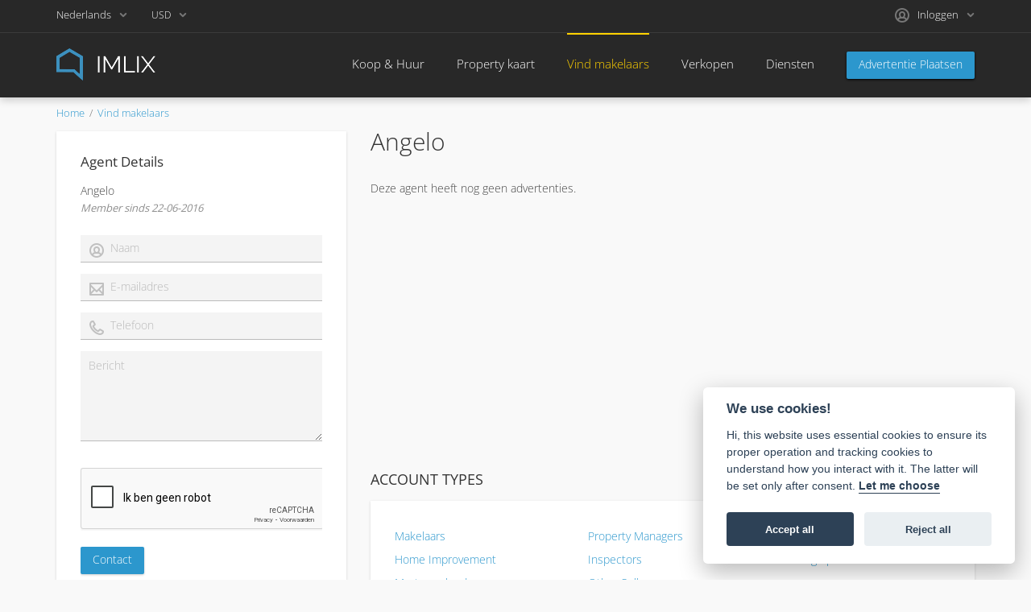

--- FILE ---
content_type: text/html; charset=utf-8
request_url: https://www.imlix.com/nl/makelaars/angelo_portovenere/
body_size: 16434
content:
<!DOCTYPE html>
<html xmlns="http://www.w3.org/1999/xhtml" lang="nl">
<head>

<title>Angelo - ▷ Makelaars ✔️</title>

<meta http-equiv="X-UA-Compatible" content="IE=edge" />
<meta charset="UTF-8" />
<meta http-equiv="x-dns-prefetch-control" content="on" />
<meta name="viewport" content="width=device-width, user-scalable=no, initial-scale=1, maximum-scale=1" />

<meta name="description" content="Find agents in your area ✓ Angelo   ▷  ✚ Experience since  ✚ We speak  ➨ Contact now!" />
<meta name="Keywords" content="" />

<link rel="stylesheet" href="https://www.imlix.com/templates/realty_wide/css/bootstrap.css" />
<link rel="stylesheet" href="https://www.imlix.com/templates/realty_wide/css/style.css" />


<link rel="shortcut icon" href="https://www.imlix.com/templates/realty_wide/img/favicon.ico" type="image/x-icon" />


<link rel="alternate" href="https://www.imlix.com/real-estate-agents/angelo_portovenere/" hreflang="x-default" />
<link rel="alternate" href="https://www.imlix.com/de/immobilienmakler/angelo_portovenere/" hreflang="de" />
<link rel="alternate" href="https://www.imlix.com/es/agentes-inmobiliarios/angelo_portovenere/" hreflang="es" />
<link rel="alternate" href="https://www.imlix.com/fr/agents-immobiliers/angelo_portovenere/" hreflang="fr" />
<link rel="alternate" href="https://www.imlix.com/it/agenzia-immobiliare/angelo_portovenere/" hreflang="it" />
<link rel="alternate" href="https://www.imlix.com/hu/ingatlanugynokok/angelo_portovenere/" hreflang="hu" />
<link rel="alternate" href="https://www.imlix.com/nl/makelaars/angelo_portovenere/" hreflang="nl" />
<link rel="alternate" href="https://www.imlix.com/pt/corretores-de-imoveis/angelo_portovenere/" hreflang="pt" />
<link rel="alternate" href="https://www.imlix.com/tr/emlakcilar/angelo_portovenere/" hreflang="tr" />
<link rel="alternate" href="https://www.imlix.com/el/%CE%9C%CE%B5%CF%83%CE%B9%CF%84%CE%B9%CE%BA%CE%AC-%CE%B3%CF%81%CE%B1%CF%86%CE%B5%CE%AF%CE%B1/angelo_portovenere/" hreflang="el" />
<link rel="alternate" href="https://www.imlix.com/ru/%D0%90%D0%B3%D0%B5%D0%BD%D1%82%D1%8B-%D0%BF%D0%BE-%D0%BD%D0%B5%D0%B4%D0%B2%D0%B8%D0%B6%D0%B8%D0%BC%D0%BE%D1%81%D1%82%D0%B8/angelo_portovenere/" hreflang="ru" />


<!--[if lte IE 10]>
<meta http-equiv="refresh" content="0; url=https://www.imlix.com/templates/realty_wide/browser-upgrade.htx" />
<style>body { display: none!important; }</style>
<![endif]-->

<script src="https://www.imlix.com/libs/jquery/jquery.js"></script>
<script src="https://www.imlix.com/libs/javascript/system.lib.js"></script>
<script src="https://www.imlix.com/libs/jquery/jquery.ui.js"></script>
<script src="https://www.imlix.com/libs/jquery/datePicker/i18n/ui.datepicker-nl.js"></script>

                
<!-- Twitter Card data -->
<meta name="twitter:card" content="summary">
<meta name="twitter:title" content="Angelo - ▷ Makelaars ✔️">
<meta name="twitter:description" content="Find agents in your area ✓ Angelo   ▷  ✚ Experience since  ✚ We speak  ➨ Contact now!">

<!-- Open Graph data -->
<meta property="og:title" content="Angelo - ▷ Makelaars ✔️" />
<meta property="og:type" content="website" />
<meta property="og:description" content="Find agents in your area ✓ Angelo   ▷  ✚ Experience since  ✚ We speak  ➨ Contact now!" />
<meta property="og:url" content="https://www.imlix.com/nl/makelaars/angelo_portovenere/" />
<meta property="og:site_name" content="IMLIX Vastgoedmarkt" />


<script type="text/javascript">
    var rlLangDir       = 'ltr';
    var rlLang          = 'nl';
    var isLogin         = false;
    var staticDataClass = true;

    var lang = new Array();
        lang['add_photo'] = 'Afbeelding Toevoegen';
        lang['photo'] = 'Afbeelding';
        lang['notice_listing_removed_from_favorites'] = 'De advertentie is verwijderd uit Favorieten.';
        lang['delete_account'] = 'Account Vewijderen';
        lang['error_maxFileSize'] = 'Het bestand overschrijdt de toegestane limiet.';
        lang['password_weak_warning'] = 'Uw wachtwoord is te zwak, wij adviseren hoofdletters te gebruiken om uw wachtwoord sterker te maken.';
        lang['password_strength_pattern'] = 'Sterkte ({number} van {maximum})';
        lang['loading'] = 'Laden…';
        lang['flynax_connect_fail'] = 'Geen verbinding met Tweedehandsauto Server';
        lang['update'] = 'Update';
        lang['reviewed'] = 'Beoordeeld';
        lang['replied'] = 'Beantwoord';
        lang['password_lenght_fail'] = 'Uw wachtwoord is of te kort of leeg.';
        lang['done'] = 'Klaar';
        lang['incomplete'] = 'Incompleet';
        lang['warning'] = 'Waarschuwing!';
        lang['pending'] = 'Wacht op';
        lang['expired'] = 'Verlopen';
        lang['system_error'] = 'Er is een systeemfout opgetreden; controleer het foutlog of neem contact met ons op.';
        lang['confirm_notice'] = 'Bevestig de actie a.u.b.';
        lang['show_subcategories'] = 'Toon Subcategorieen';
        lang['cancel'] = 'Annuleren';
        lang['notice'] = 'Let op';
        lang['save'] = 'Opslaan';
        lang['new'] = 'Nieuw';
        lang['close'] = 'Sluiten';
        lang['characters_left'] = 'Karakters over';
        lang['to'] = 'tot';
        lang['any'] = ' - Alles -';
        lang['from'] = 'van';
        lang['password'] = 'Wachtwoord';
        lang['manage'] = 'Beheren';
        lang['delete'] = 'Verwijderen';
        lang['notice_pass_bad'] = 'De wachtwoorden komen niet overeen.';
        lang['notice_reg_length'] = 'De waarde in het {field} veld moet tenminste 3 karakters lang zijn.';
        lang['notice_bad_file_ext'] = 'De {ext} bestandsextensie is niet compatible; gebruikt u een extensie uit de lijst.';
        lang['active'] = 'Actief';
        lang['approval'] = 'Inactief';
        lang['price'] = 'Prijs';
        lang['of'] = 'van';
        lang['add_to_favorites'] = 'Aan favorieten toevoegen';
        lang['no_favorite'] = 'U heeft geen favorieten.';
        lang['remove_from_favorites'] = 'Favorieten ongedaan maken';
        lang['save_search_confirm'] = 'Weet u zeker dat u de zoekresultaten wit opslaan?';
        lang['no_browser_gps_support'] = 'Uw browser ondersteund niet de Geolocatie optie.';
        lang['gps_support_denied'] = 'Activeer a.u.b. Geolocatie detectie in uw browser instellingen.';
        lang['nothing_found_for_char'] = 'Niets gevonden voor <b>&quot;{char}&quot;<\/b>';
        lang['canceled'] = 'Geannuleerd';
        lang['count_more_pictures'] = '{count} afbeeldingen<br />meer';
        lang['map_listings_request_fail'] = 'Advertenties tonen op de kaart mislukt.';
        lang['map_search_limit_warning'] = 'Er zijn teveel advertenties gevonden, probeer uw zoekcriteria te verfijnen of zoom in op de kaart.';
        lang['invalid_file_extension'] = 'Het bestand dat u wilt uploaden heeft een ongeldig formaat; probeer een andere {ext} bestanden.';
        lang['delete_file'] = 'Delete File';
        lang['account_remove_notice_pass'] = 'Your account will be terminated permanently including your profile data, listings and other settings; please enter your password to proceed with termination.';
        lang['account_remove_notice'] = 'Your account will be terminated permanently including your profile data, listings and other settings.';
        lang['account_remove_in_process'] = 'The account removal is in process; please do not close the pop-up.';
        lang['mf_is_your_location'] = 'Is {location} your location?';
    
    var rlPageInfo           = new Array();
    rlPageInfo['key']        = 'at_agent';
    rlPageInfo['controller'] = 'account_type';
    rlPageInfo['path']       = 'makelaars';

    var rlConfig                                 = new Array();
    rlConfig['seo_url']                          = 'https://www.imlix.com/nl/';
    rlConfig['tpl_base']                         = 'https://www.imlix.com/templates/realty_wide/';
    rlConfig['files_url']                        = 'https://www.imlix.com/files/';
    rlConfig['libs_url']                         = 'https://www.imlix.com/libs/';
    rlConfig['plugins_url']                      = 'https://www.imlix.com/plugins/';

    /**
     * @since 4.8.2 - Added "cors_url", "tpl_cors_base" variables
     */
    rlConfig['cors_url']                         = 'https://www.imlix.com';
        rlConfig['ajax_url']                         = rlConfig['cors_url'] + '/request.ajax.php';
    rlConfig['tpl_cors_base']                    = rlConfig['cors_url'] + '/templates/realty_wide/';
    rlConfig['mod_rewrite']                      = 1;
    rlConfig['sf_display_fields']                = 0;
    rlConfig['account_password_strength']        = 1;
    rlConfig['messages_length']                  = 250;
    rlConfig['pg_upload_thumbnail_width']        = 270;
    rlConfig['pg_upload_thumbnail_height']       = 180;
    rlConfig['thumbnails_x2']                    = true;
    rlConfig['template_type']                    = 'responsive_42';
    rlConfig['domain']                           = '.imlix.com';
    rlConfig['domain_path']                      = '/';
    rlConfig['isHttps']                          = true;
    rlConfig['map_search_listings_limit']        = 500;
    rlConfig['map_search_listings_limit_mobile'] = 500;
    rlConfig['price_delimiter']                  = ",";
    rlConfig['price_separator']                  = ".";
    rlConfig['random_block_slideshow_delay']     = '10';
    rlConfig['template_name']                    = 'realty_flatty_wide';
    rlConfig['map_provider']                     = 'google';
    rlConfig['map_default_zoom']                 = '14';
    rlConfig['upload_max_size']                  = 20971520;
    rlConfig['expire_languages']                 = 12;

    var rlAccountInfo = new Array();
    rlAccountInfo['ID'] = null;

    flynax.langSelector();

    var qtip_style = new Object({
        width      : 'auto',
        background : '#2c97cd',
        color      : '#ffffff',
        tip        : 'bottomLeft',
        border     : {
            width  : 7,
            radius : 0,
            color  : '#2c97cd'
        }
    });
</script>


<script src="https://www.imlix.com/templates/realty_wide/js/lib.js"></script>

<script>lang['any'] = ' - Alles -';</script><script>
    var mfFields = new Array();
    var mfFieldVals = new Array();
    lang['select'] = " - Selecteer -";
    lang['not_available'] = "N/A";
</script>

<script>


var mfGeoFields = new Array();

var gfAjaxClick = function(key, path, redirect){
    flUtil.ajax({
        mode: 'mfApplyLocation',
        item: path,
        key: key
    }, function(response, status) {
        if (status == 'success' && response.status == 'OK') {
            if (rlPageInfo['key'] === '404') {
                location.href = rlConfig['seo_url'];
            } else {
                if (location.href.indexOf('?reset_location') > 0) {
                    location.href = location.href.replace('?reset_location', '');
                } else {
                    if (redirect) {
                        location.href = redirect;
                    } else {
                        location.reload();
                    }
                }
            }
        } else {
            printMessage('error', lang['system_error']);
        }
    });
}


</script>



<!-- verification code plugin -->

            <!-- Value4Value -->
        <meta name="lightning" content="lnurlp:billowyhelp90@walletofsatoshi.com"/>
<meta property="og:image" content="https://imlix.com/files/logos/logo_512.png" />
        <!-- end  Value4Value -->
            <!-- cookieconsent -->
        <link rel="stylesheet" href="/cookieconsent/cookieconsent.css" media="print" onload="this.media='all'">
        <!-- end  cookieconsent -->
    
<!-- verification code plugin --><!-- currency converter header styles -->

<style>

#currency_selector span.content {
    /* flatty templates fallback */
    min-width: auto;
}
#currency_selector span.content > div {
    max-height: 270px;
    overflow: hidden;

    /* modern templates scrollBar fallback */
    padding-top: 0;
    padding-bottom: 0;
}
#currency_selector > span.default > span.symbol {
    font-size: 1.214em;
}
#currency_selector > span.default > span.code {
    font-size: 0.929em;
}

#currency_selector > span.default > * {
    display: inline-block!important;
}

#currency_selector ul > li.sticky-rate + li:not(.sticky-rate) {
    border-top: 1px rgba(0,0,0,.5) solid;
    height: 35px;
    padding-top: 7px;
    margin-top: 7px;
}

.price_tag span.hide,
.price-tag span.hide {
    display: none!important;
}

/*** MOBILE VIEW ***/
@media screen and (max-width: 767px) {
    #currency_selector {
        position: relative;
    }
}

</style>

<script>
var currencyConverter = new Object();
currencyConverter.config = new Array();
currencyConverter.rates = new Array();

lang['short_price_k'] = 'k';
lang['short_price_m'] = 'm';
lang['short_price_b'] = 'b';

currencyConverter.config['currency'] = 'dollar';
currencyConverter.config['field'] = 'price';
currencyConverter.config['show_cents'] = 0;
currencyConverter.config['price_delimiter'] = ",";
currencyConverter.config['cents_separator'] = ".";
currencyConverter.config['currency_position'] = 'before';

currencyConverter.rates['euro'] = new Array('0.8584083', ['EUR','EUR']);
currencyConverter.rates['CHF'] = new Array('0.80103019', ['CHF']);
currencyConverter.rates['dollar'] = new Array('1', ['USD','USD']);
currencyConverter.rates['pound'] = new Array('0.74377754', ['GBP','GBP']);
currencyConverter.rates['CAD'] = new Array('1.38805924', ['CAD']);
currencyConverter.rates['AUD'] = new Array('1.49602054', ['AUD']);
currencyConverter.rates['MXN'] = new Array('17.8139247', ['MXN']);
currencyConverter.rates['HUF'] = new Array('332.06011458', ['HUF']);
currencyConverter.rates['ZAR'] = new Array('16.40253273', ['ZAR']);
currencyConverter.rates['AED'] = new Array('3.67259186', ['AED']);
currencyConverter.rates['AFN'] = new Array('66.31671101', ['AFN']);
currencyConverter.rates['ALL'] = new Array('82.89417217', ['ALL']);
currencyConverter.rates['AMD'] = new Array('380.53385975', ['AMD']);
currencyConverter.rates['ANG'] = new Array('1.79003427', ['ANG']);
currencyConverter.rates['AOA'] = new Array('918.59840357', ['AOA']);
currencyConverter.rates['ARS'] = new Array('1457.66697457', ['ARS']);
currencyConverter.rates['AWG'] = new Array('1.78997536', ['AWG']);
currencyConverter.rates['AZN'] = new Array('1.70005097', ['AZN']);
currencyConverter.rates['BAM'] = new Array('1.67867994', ['BAM']);
currencyConverter.rates['BBD'] = new Array('2', ['BBD']);
currencyConverter.rates['BDT'] = new Array('122.28339478', ['BDT']);
currencyConverter.rates['BGN'] = new Array('1.66464195', ['BGN']);
currencyConverter.rates['BHD'] = new Array('0.3759334', ['BHD']);
currencyConverter.rates['BIF'] = new Array('2972.16032959', ['BIF']);
currencyConverter.rates['BND'] = new Array('1.28804394', ['BND']);
currencyConverter.rates['BOB'] = new Array('6.90925962', ['BOB']);
currencyConverter.rates['BRL'] = new Array('5.37596048', ['BRL']);
currencyConverter.rates['BSD'] = new Array('1', ['BSD']);
currencyConverter.rates['BWP'] = new Array('13.83125912', ['BWP']);
currencyConverter.rates['BYN'] = new Array('2.90188168', ['BYN']);
currencyConverter.rates['BZD'] = new Array('2', ['BZD']);
currencyConverter.rates['CDF'] = new Array('2195.13097588', ['CDF']);
currencyConverter.rates['CLP'] = new Array('885.50199722', ['CLP']);
currencyConverter.rates['CNY'] = new Array('6.97418444', ['CNY']);
currencyConverter.rates['COP'] = new Array('3648.29843116', ['COP']);
currencyConverter.rates['CRC'] = new Array('495.85669515', ['CRC']);
currencyConverter.rates['CUP'] = new Array('24', ['CUP']);
currencyConverter.rates['CVE'] = new Array('94.63994507', ['CVE']);
currencyConverter.rates['CZK'] = new Array('20.82089631', ['CZK']);
currencyConverter.rates['DJF'] = new Array('177.72122565', ['DJF']);
currencyConverter.rates['DKK'] = new Array('6.41330277', ['DKK']);
currencyConverter.rates['DOP'] = new Array('63.72296032', ['DOP']);
currencyConverter.rates['DZD'] = new Array('129.92015344', ['DZD']);
currencyConverter.rates['EGP'] = new Array('47.19290533', ['EGP']);
currencyConverter.rates['ERN'] = new Array('15.37996738', ['ERN']);
currencyConverter.rates['ETB'] = new Array('155.74482877', ['ETB']);
currencyConverter.rates['FJD'] = new Array('2.28100592', ['FJD']);
currencyConverter.rates['GEL'] = new Array('2.69529167', ['GEL']);
currencyConverter.rates['GHS'] = new Array('10.75469917', ['GHS']);
currencyConverter.rates['GIP'] = new Array('0.74397047', ['GIP']);
currencyConverter.rates['GMD'] = new Array('72.07106686', ['GMD']);
currencyConverter.rates['GNF'] = new Array('8709.98712557', ['GNF']);
currencyConverter.rates['GTQ'] = new Array('7.66526478', ['GTQ']);
currencyConverter.rates['GYD'] = new Array('209.21998112', ['GYD']);
currencyConverter.rates['HKD'] = new Array('7.79713295', ['HKD']);
currencyConverter.rates['HNL'] = new Array('26.3864046', ['HNL']);
currencyConverter.rates['HRK'] = new Array('7.14135187', ['HRK']);
currencyConverter.rates['HTG'] = new Array('130.58708688', ['HTG']);
currencyConverter.rates['IDR'] = new Array('16882.72541238', ['IDR']);
currencyConverter.rates['ILS'] = new Array('3.16028812', ['ILS']);
currencyConverter.rates['INR'] = new Array('90.24804386', ['INR','₹']);
currencyConverter.rates['IQD'] = new Array('1310', ['IQD']);
currencyConverter.rates['IRR'] = new Array('41879.06976744', ['IRR']);
currencyConverter.rates['ISK'] = new Array('125.66161575', ['ISK']);
currencyConverter.rates['JMD'] = new Array('157.66758218', ['JMD']);
currencyConverter.rates['JOD'] = new Array('0.70903858', ['JOD']);
currencyConverter.rates['JPY'] = new Array('158.74447004', ['JPY']);
currencyConverter.rates['KES'] = new Array('128.98171831', ['KES']);
currencyConverter.rates['KGS'] = new Array('87.4482877', ['KGS']);
currencyConverter.rates['KHR'] = new Array('4022.52167196', ['KHR']);
currencyConverter.rates['KMF'] = new Array('422.25366921', ['KMF']);
currencyConverter.rates['KRW'] = new Array('1473.58722125', ['KRW']);
currencyConverter.rates['KWD'] = new Array('0.30684061', ['KWD']);
currencyConverter.rates['KZT'] = new Array('509.93953757', ['KZT']);
currencyConverter.rates['LAK'] = new Array('21566.46706587', ['LAK']);
currencyConverter.rates['LBP'] = new Array('89500', ['LBP']);
currencyConverter.rates['LKR'] = new Array('309.20436014', ['LKR']);
currencyConverter.rates['LRD'] = new Array('180.56003776', ['LRD']);
currencyConverter.rates['LSL'] = new Array('16.39515921', ['LSL']);
currencyConverter.rates['LYD'] = new Array('5.42820359', ['LYD']);
currencyConverter.rates['MAD'] = new Array('9.21465969', ['MAD']);
currencyConverter.rates['MDL'] = new Array('16.99022547', ['MDL']);
currencyConverter.rates['MGA'] = new Array('4547.07750408', ['MGA']);
currencyConverter.rates['MKD'] = new Array('52.83949876', ['MKD']);
currencyConverter.rates['MMK'] = new Array('2099.99141705', ['MMK']);
currencyConverter.rates['MNT'] = new Array('3559.90902068', ['MNT']);
currencyConverter.rates['MOP'] = new Array('8.03072698', ['MOP']);
currencyConverter.rates['MRO'] = new Array('34.55546323', ['MRO']);
currencyConverter.rates['MRU'] = new Array('39.86009785', ['MRU']);
currencyConverter.rates['MUR'] = new Array('46.5592653', ['MUR']);
currencyConverter.rates['MVR'] = new Array('15.41996395', ['MVR']);
currencyConverter.rates['MWK'] = new Array('1733.84250279', ['MWK']);
currencyConverter.rates['MYR'] = new Array('4.05116544', ['MYR']);
currencyConverter.rates['MZN'] = new Array('63.8829285', ['MZN']);
currencyConverter.rates['NAD'] = new Array('16.39515921', ['NAD']);
currencyConverter.rates['NGN'] = new Array('1419.66002918', ['NGN']);
currencyConverter.rates['NIO'] = new Array('36.8354968', ['NIO']);
currencyConverter.rates['NOK'] = new Array('10.06391032', ['NOK']);
currencyConverter.rates['NPR'] = new Array('144.48450777', ['NPR']);
currencyConverter.rates['NZD'] = new Array('1.74131106', ['NZD']);
currencyConverter.rates['OMR'] = new Array('0.38451635', ['OMR']);
currencyConverter.rates['PAB'] = new Array('1', ['PAB']);
currencyConverter.rates['PEN'] = new Array('3.35922771', ['PEN']);
currencyConverter.rates['PGK'] = new Array('4.26321456', ['PGK']);
currencyConverter.rates['PHP'] = new Array('59.42060396', ['PHP']);
currencyConverter.rates['PKR'] = new Array('279.9606333', ['PKR']);
currencyConverter.rates['PLN'] = new Array('3.61994037', ['PLN']);
currencyConverter.rates['PYG'] = new Array('6784.06490826', ['PYG']);
currencyConverter.rates['QAR'] = new Array('3.64140295', ['QAR']);
currencyConverter.rates['RON'] = new Array('4.36828303', ['RON']);
currencyConverter.rates['RSD'] = new Array('100.74081605', ['RSD']);
currencyConverter.rates['RUB'] = new Array('78.4005147', ['RUB']);
currencyConverter.rates['RWF'] = new Array('1454.78216462', ['RWF']);
currencyConverter.rates['SAR'] = new Array('3.75033653', ['SAR']);
currencyConverter.rates['SBD'] = new Array('8.14333534', ['SBD']);
currencyConverter.rates['SCR'] = new Array('14.79503905', ['SCR']);
currencyConverter.rates['SDG'] = new Array('600.0665179', ['SDG']);
currencyConverter.rates['SEK'] = new Array('9.20010568', ['SEK']);
currencyConverter.rates['SGD'] = new Array('1.28795298', ['SGD']);
currencyConverter.rates['SLL'] = new Array('13593.78698225', ['SLL']);
currencyConverter.rates['SOS'] = new Array('570.72998026', ['SOS']);
currencyConverter.rates['SRD'] = new Array('38.26795983', ['SRD']);
currencyConverter.rates['SSP'] = new Array('4551.5223586', ['SSP']);
currencyConverter.rates['STN'] = new Array('21.02823792', ['STN']);
currencyConverter.rates['SVC'] = new Array('8.74997854', ['SVC']);
currencyConverter.rates['SYP'] = new Array('11047.85276074', ['SYP']);
currencyConverter.rates['SZL'] = new Array('16.39515921', ['SZL']);
currencyConverter.rates['THB'] = new Array('31.45999644', ['THB']);
currencyConverter.rates['TJS'] = new Array('9.34477727', ['TJS']);
currencyConverter.rates['TMT'] = new Array('3.50004291', ['TMT']);
currencyConverter.rates['TND'] = new Array('2.89386614', ['TND']);
currencyConverter.rates['TOP'] = new Array('2.38322891', ['TOP']);
currencyConverter.rates['TRY'] = new Array('43.20268124', ['TRY']);
currencyConverter.rates['TTD'] = new Array('6.77126427', ['TTD']);
currencyConverter.rates['TWD'] = new Array('31.61155254', ['TWD']);
currencyConverter.rates['TZS'] = new Array('2491.32280491', ['TZS']);
currencyConverter.rates['UAH'] = new Array('43.133347', ['UAH']);
currencyConverter.rates['UGX'] = new Array('3569.33310445', ['UGX']);
currencyConverter.rates['UYU'] = new Array('38.71623457', ['UYU']);
currencyConverter.rates['UZS'] = new Array('12042.23671788', ['UZS']);
currencyConverter.rates['VEF'] = new Array('3298.07692308', ['VEF']);
currencyConverter.rates['VES'] = new Array('335.98020938', ['VES']);
currencyConverter.rates['VND'] = new Array('26277.68754088', ['VND']);
currencyConverter.rates['VUV'] = new Array('120.46176294', ['VUV']);
currencyConverter.rates['WST'] = new Array('2.7629388', ['WST']);
currencyConverter.rates['XAF'] = new Array('563.00489228', ['XAF']);
currencyConverter.rates['XCD'] = new Array('2.70002575', ['XCD']);
currencyConverter.rates['XCG'] = new Array('1.78997511', ['XCG']);
currencyConverter.rates['XOF'] = new Array('563.00489228', ['XOF']);
currencyConverter.rates['XPF'] = new Array('102.4218522', ['XPF']);
currencyConverter.rates['YER'] = new Array('238.34005665', ['YER']);
currencyConverter.rates['ZMW'] = new Array('19.58441336', ['ZMW']);
</script>

<!-- currency converter header styles end --><!-- PWA meta data tpl -->
<link rel="apple-touch-icon" sizes="180x180" href="https://www.imlix.com/plugins/PWA/files/maskable_icon_x512-180-180.png" />
<link rel="icon" type="image/png" sizes="32x32" href="https://www.imlix.com/plugins/PWA/files/maskable_icon_x512-32-32.png" />
<link rel="icon" type="image/png" sizes="16x16" href="https://www.imlix.com/plugins/PWA/files/maskable_icon_x512-16-16.png" />
<link rel="manifest" href="https://www.imlix.com/plugins/PWA/files/nl-manifest.json">
<meta name="msapplication-TileColor" content="#da532c">
    <meta name="theme-color" content="#3c3c3c">

<meta name="apple-mobile-web-app-capable" content="yes" />

<!-- iPhone X (1125px x 2436px) -->
<link href="https://www.imlix.com/plugins/PWA/files/Launch screen-1125-2436.png"
      media="(device-width: 375px) and (device-height: 812px) and (-webkit-device-pixel-ratio: 3)"
      rel="apple-touch-startup-image"
/>
<!-- iPhone 8, 7, 6s, 6 (750px x 1334px) -->
<link href="https://www.imlix.com/plugins/PWA/files/Launch screen-750-1334.png"
      media="(device-width: 375px) and (device-height: 667px) and (-webkit-device-pixel-ratio: 2)"
      rel="apple-touch-startup-image"
/>
<!-- iPhone Xr (828px x 1792px) -->
<link href="https://www.imlix.com/plugins/PWA/files/Launch screen-828-1792.png"
      media="(device-width: 414px) and (device-height: 896px) and (-webkit-device-pixel-ratio: 2)"
      rel="apple-touch-startup-image"
/>
<!-- iPhone Xs Max (1242px x 2688px) -->
<link href="https://www.imlix.com/plugins/PWA/files/Launch screen-1242-2688.png"
      media="(device-width: 414px) and (device-height: 896px) and (-webkit-device-pixel-ratio: 3)"
      rel="apple-touch-startup-image"
/>
<!-- 11" iPad Pro (1668px x 2388px) -->
<link href="https://www.imlix.com/plugins/PWA/files/Launch screen-1668-2388.png"
      media="(device-width: 375px) and (device-height: 812px) and (-webkit-device-pixel-ratio: 3)"
      rel="apple-touch-startup-image"
/>
<!-- iPhone 8 Plus, 7 Plus, 6s Plus, 6 Plus (1242px x 2208px) -->
<link href="https://www.imlix.com/plugins/PWA/files/Launch screen-1242-2208.png"
      media="(device-width: 414px) and (device-height: 736px) and (-webkit-device-pixel-ratio: 3)"
      rel="apple-touch-startup-image"
/>
<!-- iPhone 5, SE (640px x 1136px) -->
<link href="https://www.imlix.com/plugins/PWA/files/Launch screen-640-1136.png"
      media="(device-width: 320px) and (device-height: 568px) and (-webkit-device-pixel-ratio: 2)"
      rel="apple-touch-startup-image"
/>
<!-- iPad Mini, Air (1536px x 2048px) -->
<link href="https://www.imlix.com/plugins/PWA/files/Launch screen-1536-2048.png"
      media="(device-width: 768px) and (device-height: 1024px) and (-webkit-device-pixel-ratio: 2)"
      rel="apple-touch-startup-image"
/>
<!-- iPad Pro 10.5" (1668px x 2224px) -->
<link href="https://www.imlix.com/plugins/PWA/files/Launch screen-1668-2224.png"
      media="(device-width: 834px) and (device-height: 1112px) and (-webkit-device-pixel-ratio: 2)"
      rel="apple-touch-startup-image"
/>
<!-- iPad Pro 12.9" (2048px x 2732px) -->
<link href="https://www.imlix.com/plugins/PWA/files/Launch screen-2048-2732.png"
      media="(device-width: 1024px) and (device-height: 1366px) and (-webkit-device-pixel-ratio: 2)"
      rel="apple-touch-startup-image"
/>
<!-- PWA meta data tpl end --><!-- microdata added json code -->
    <script type="application/ld+json">
        [{"@context":"https:\/\/schema.org","@type":"Organization","url":"https:\/\/www.imlix.com\/","logo":"https:\/\/www.imlix.com\/templates\/realty_wide\/img\/logo_512.png"},{"@context":"https:\/\/schema.org","@type":"BreadcrumbList","itemListElement":[{"@type":"ListItem","position":1,"name":"Angelo","item":"https:\/\/www.imlix.com\/nl\/"}]}]
    </script>

<!-- microdata added json code end -->


<script type="text/javascript" charset="UTF-8">
/* <![CDATA[ */
try { if (undefined == xajax.config) xajax.config = {}; } catch (e) { xajax = {}; xajax.config = {}; };
xajax.config.requestURI = "https://www.imlix.com/nl/makelaars/angelo_portovenere/";
xajax.config.statusMessages = false;
xajax.config.waitCursor = true;
xajax.config.version = "xajax 0.5 Beta 4";
xajax.config.legacy = false;
xajax.config.defaultMode = "asynchronous";
xajax.config.defaultMethod = "POST";
/* ]]> */
</script>
<script type="text/javascript" src="https://www.imlix.com/libs/ajax/xajax_js/xajax_core.js" charset="UTF-8"></script>
<script type="text/javascript" charset="UTF-8">
/* <![CDATA[ */
window.setTimeout(
 function() {
  var scriptExists = false;
  try { if (xajax.isLoaded) scriptExists = true; }
  catch (e) {}
  if (!scriptExists) {
   alert("Error: the xajax Javascript component could not be included. Perhaps the URL is incorrect?\nURL: https://www.imlix.com/libs/ajax/xajax_js/xajax_core.js");
  }
 }, 2000);
/* ]]> */
</script>

<script type='text/javascript' charset='UTF-8'>
/* <![CDATA[ */
xajax_contactOwner = function() { return xajax.request( { xjxfun: 'ajaxContactOwner' }, { parameters: arguments } ); };
/* ]]> */
</script>


</head>

<body class="large at-agent-page bc-exists -theme" >
	<div class="main-wrapper d-flex flex-column">
		<header class="page-header">
			<div class="point1 clearfix">
				<div class="top-navigation">
					<div class="point1">
                        <div class="fleft">
                            <!-- languages selector -->

	<span class="circle" id="lang-selector">
		<span class="default" accesskey="Nl">Nederlands</span>
		<span class="content hide">
			<ul class="lang-selector">
									
					<li>
					<a data-code="en" title="English" href="https://www.imlix.com/real-estate-agents/angelo_portovenere/">English</a>
					</li>
									
					<li>
					<a data-code="de" title="Deutsch" href="https://www.imlix.com/de/immobilienmakler/angelo_portovenere/">Deutsch</a>
					</li>
									
					<li>
					<a data-code="es" title="Español" href="https://www.imlix.com/es/agentes-inmobiliarios/angelo_portovenere/">Español</a>
					</li>
									
					<li>
					<a data-code="fr" title="Français" href="https://www.imlix.com/fr/agents-immobiliers/angelo_portovenere/">Français</a>
					</li>
									
					<li>
					<a data-code="it" title="Italiano" href="https://www.imlix.com/it/agenzia-immobiliare/angelo_portovenere/">Italiano</a>
					</li>
									
					<li>
					<a data-code="hu" title="Magyar" href="https://www.imlix.com/hu/ingatlanugynokok/angelo_portovenere/">Magyar</a>
					</li>
														
					<li>
					<a data-code="pt" title="Português" href="https://www.imlix.com/pt/corretores-de-imoveis/angelo_portovenere/">Português</a>
					</li>
									
					<li>
					<a data-code="tr" title="Türkçe" href="https://www.imlix.com/tr/emlakcilar/angelo_portovenere/">Türkçe</a>
					</li>
									
					<li>
					<a data-code="el" title="Ελληνικά" href="https://www.imlix.com/el/%CE%9C%CE%B5%CF%83%CE%B9%CF%84%CE%B9%CE%BA%CE%AC-%CE%B3%CF%81%CE%B1%CF%86%CE%B5%CE%AF%CE%B1/angelo_portovenere/">Ελληνικά</a>
					</li>
									
					<li>
					<a data-code="ru" title="Русский" href="https://www.imlix.com/ru/%D0%90%D0%B3%D0%B5%D0%BD%D1%82%D1%8B-%D0%BF%D0%BE-%D0%BD%D0%B5%D0%B4%D0%B2%D0%B8%D0%B6%D0%B8%D0%BC%D0%BE%D1%81%D1%82%D0%B8/angelo_portovenere/">Русский</a>
					</li>
							</ul>
		</span>
	</span>

<!-- languages selector end -->
                            <!-- header user navigation bar -->

<span class="circle currency-selector selector" id="currency_selector">
	<span class="default"><span class="code">USD</span></span>
	<span class="content hide">
		<div>
			<ul>
			                
				<li class="sticky-rate" data-code="euro">
                    <a accesskey="euro" title="" class="font1" href="javascript://">EUR</a>
                </li>
			                
				<li class="sticky-rate" data-code="CHF">
                    <a accesskey="CHF" title="" class="font1" href="javascript://">CHF</a>
                </li>
			                
				<li class="sticky-rate active" data-code="dollar">
                    <a accesskey="dollar" title="" class="font1 active" href="javascript://">USD</a>
                </li>
			                
				<li class="sticky-rate" data-code="pound">
                    <a accesskey="pound" title="" class="font1" href="javascript://">GBP</a>
                </li>
			                
				<li class="sticky-rate" data-code="CAD">
                    <a accesskey="CAD" title="" class="font1" href="javascript://">CAD</a>
                </li>
			                
				<li class="sticky-rate" data-code="AUD">
                    <a accesskey="AUD" title="" class="font1" href="javascript://">AUD</a>
                </li>
			                
				<li class="sticky-rate" data-code="MXN">
                    <a accesskey="MXN" title="" class="font1" href="javascript://">MXN</a>
                </li>
			                
				<li class="sticky-rate" data-code="HUF">
                    <a accesskey="HUF" title="" class="font1" href="javascript://">HUF</a>
                </li>
			                
				<li class="sticky-rate" data-code="ZAR">
                    <a accesskey="ZAR" title="" class="font1" href="javascript://">ZAR</a>
                </li>
			                
				<li data-code="AED">
                    <a accesskey="AED" title="" class="font1" href="javascript://">AED</a>
                </li>
			                
				<li data-code="AFN">
                    <a accesskey="AFN" title="" class="font1" href="javascript://">AFN</a>
                </li>
			                
				<li data-code="ALL">
                    <a accesskey="ALL" title="" class="font1" href="javascript://">ALL</a>
                </li>
			                
				<li data-code="AMD">
                    <a accesskey="AMD" title="" class="font1" href="javascript://">AMD</a>
                </li>
			                
				<li data-code="ANG">
                    <a accesskey="ANG" title="" class="font1" href="javascript://">ANG</a>
                </li>
			                
				<li data-code="AOA">
                    <a accesskey="AOA" title="" class="font1" href="javascript://">AOA</a>
                </li>
			                                
				<li data-code="AWG">
                    <a accesskey="AWG" title="" class="font1" href="javascript://">AWG</a>
                </li>
			                
				<li data-code="AZN">
                    <a accesskey="AZN" title="" class="font1" href="javascript://">AZN</a>
                </li>
			                
				<li data-code="BAM">
                    <a accesskey="BAM" title="" class="font1" href="javascript://">BAM</a>
                </li>
			                
				<li data-code="BBD">
                    <a accesskey="BBD" title="" class="font1" href="javascript://">BBD</a>
                </li>
			                
				<li data-code="BDT">
                    <a accesskey="BDT" title="" class="font1" href="javascript://">BDT</a>
                </li>
			                
				<li data-code="BGN">
                    <a accesskey="BGN" title="" class="font1" href="javascript://">BGN</a>
                </li>
			                
				<li data-code="BHD">
                    <a accesskey="BHD" title="" class="font1" href="javascript://">BHD</a>
                </li>
			                
				<li data-code="BIF">
                    <a accesskey="BIF" title="" class="font1" href="javascript://">BIF</a>
                </li>
			                
				<li data-code="BND">
                    <a accesskey="BND" title="" class="font1" href="javascript://">BND</a>
                </li>
			                
				<li data-code="BOB">
                    <a accesskey="BOB" title="" class="font1" href="javascript://">BOB</a>
                </li>
			                
				<li data-code="BRL">
                    <a accesskey="BRL" title="" class="font1" href="javascript://">BRL</a>
                </li>
			                
				<li data-code="BSD">
                    <a accesskey="BSD" title="" class="font1" href="javascript://">BSD</a>
                </li>
			                
				<li data-code="BWP">
                    <a accesskey="BWP" title="" class="font1" href="javascript://">BWP</a>
                </li>
			                
				<li data-code="BYN">
                    <a accesskey="BYN" title="" class="font1" href="javascript://">BYN</a>
                </li>
			                
				<li data-code="BZD">
                    <a accesskey="BZD" title="" class="font1" href="javascript://">BZD</a>
                </li>
			                
				<li data-code="CDF">
                    <a accesskey="CDF" title="" class="font1" href="javascript://">CDF</a>
                </li>
			                
				<li data-code="CLP">
                    <a accesskey="CLP" title="" class="font1" href="javascript://">CLP</a>
                </li>
			                
				<li data-code="CNY">
                    <a accesskey="CNY" title="" class="font1" href="javascript://">CNY</a>
                </li>
			                
				<li data-code="COP">
                    <a accesskey="COP" title="" class="font1" href="javascript://">COP</a>
                </li>
			                
				<li data-code="CRC">
                    <a accesskey="CRC" title="" class="font1" href="javascript://">CRC</a>
                </li>
			                
				<li data-code="CUP">
                    <a accesskey="CUP" title="" class="font1" href="javascript://">CUP</a>
                </li>
			                
				<li data-code="CVE">
                    <a accesskey="CVE" title="" class="font1" href="javascript://">CVE</a>
                </li>
			                
				<li data-code="CZK">
                    <a accesskey="CZK" title="" class="font1" href="javascript://">CZK</a>
                </li>
			                
				<li data-code="DJF">
                    <a accesskey="DJF" title="" class="font1" href="javascript://">DJF</a>
                </li>
			                
				<li data-code="DKK">
                    <a accesskey="DKK" title="" class="font1" href="javascript://">DKK</a>
                </li>
			                
				<li data-code="DOP">
                    <a accesskey="DOP" title="" class="font1" href="javascript://">DOP</a>
                </li>
			                
				<li data-code="DZD">
                    <a accesskey="DZD" title="" class="font1" href="javascript://">DZD</a>
                </li>
			                
				<li data-code="EGP">
                    <a accesskey="EGP" title="" class="font1" href="javascript://">EGP</a>
                </li>
			                
				<li data-code="ERN">
                    <a accesskey="ERN" title="" class="font1" href="javascript://">ERN</a>
                </li>
			                
				<li data-code="ETB">
                    <a accesskey="ETB" title="" class="font1" href="javascript://">ETB</a>
                </li>
			                
				<li data-code="FJD">
                    <a accesskey="FJD" title="" class="font1" href="javascript://">FJD</a>
                </li>
			                
				<li data-code="GEL">
                    <a accesskey="GEL" title="" class="font1" href="javascript://">GEL</a>
                </li>
			                
				<li data-code="GHS">
                    <a accesskey="GHS" title="" class="font1" href="javascript://">GHS</a>
                </li>
			                
				<li data-code="GIP">
                    <a accesskey="GIP" title="" class="font1" href="javascript://">GIP</a>
                </li>
			                
				<li data-code="GMD">
                    <a accesskey="GMD" title="" class="font1" href="javascript://">GMD</a>
                </li>
			                
				<li data-code="GNF">
                    <a accesskey="GNF" title="" class="font1" href="javascript://">GNF</a>
                </li>
			                
				<li data-code="GTQ">
                    <a accesskey="GTQ" title="" class="font1" href="javascript://">GTQ</a>
                </li>
			                
				<li data-code="GYD">
                    <a accesskey="GYD" title="" class="font1" href="javascript://">GYD</a>
                </li>
			                
				<li data-code="HKD">
                    <a accesskey="HKD" title="" class="font1" href="javascript://">HKD</a>
                </li>
			                
				<li data-code="HNL">
                    <a accesskey="HNL" title="" class="font1" href="javascript://">HNL</a>
                </li>
			                
				<li data-code="HRK">
                    <a accesskey="HRK" title="" class="font1" href="javascript://">HRK</a>
                </li>
			                
				<li data-code="HTG">
                    <a accesskey="HTG" title="" class="font1" href="javascript://">HTG</a>
                </li>
			                
				<li data-code="IDR">
                    <a accesskey="IDR" title="" class="font1" href="javascript://">IDR</a>
                </li>
			                
				<li data-code="ILS">
                    <a accesskey="ILS" title="" class="font1" href="javascript://">ILS</a>
                </li>
			                
				<li data-code="INR">
                    <a accesskey="INR" title="" class="font1" href="javascript://">INR</a>
                </li>
			                
				<li data-code="IQD">
                    <a accesskey="IQD" title="" class="font1" href="javascript://">IQD</a>
                </li>
			                
				<li data-code="IRR">
                    <a accesskey="IRR" title="" class="font1" href="javascript://">IRR</a>
                </li>
			                
				<li data-code="ISK">
                    <a accesskey="ISK" title="" class="font1" href="javascript://">ISK</a>
                </li>
			                
				<li data-code="JMD">
                    <a accesskey="JMD" title="" class="font1" href="javascript://">JMD</a>
                </li>
			                
				<li data-code="JOD">
                    <a accesskey="JOD" title="" class="font1" href="javascript://">JOD</a>
                </li>
			                
				<li data-code="JPY">
                    <a accesskey="JPY" title="" class="font1" href="javascript://">JPY</a>
                </li>
			                
				<li data-code="KES">
                    <a accesskey="KES" title="" class="font1" href="javascript://">KES</a>
                </li>
			                
				<li data-code="KGS">
                    <a accesskey="KGS" title="" class="font1" href="javascript://">KGS</a>
                </li>
			                
				<li data-code="KHR">
                    <a accesskey="KHR" title="" class="font1" href="javascript://">KHR</a>
                </li>
			                
				<li data-code="KMF">
                    <a accesskey="KMF" title="" class="font1" href="javascript://">KMF</a>
                </li>
			                
				<li data-code="KRW">
                    <a accesskey="KRW" title="" class="font1" href="javascript://">KRW</a>
                </li>
			                
				<li data-code="KWD">
                    <a accesskey="KWD" title="" class="font1" href="javascript://">KWD</a>
                </li>
			                
				<li data-code="KZT">
                    <a accesskey="KZT" title="" class="font1" href="javascript://">KZT</a>
                </li>
			                
				<li data-code="LAK">
                    <a accesskey="LAK" title="" class="font1" href="javascript://">LAK</a>
                </li>
			                                
				<li data-code="LKR">
                    <a accesskey="LKR" title="" class="font1" href="javascript://">LKR</a>
                </li>
			                
				<li data-code="LRD">
                    <a accesskey="LRD" title="" class="font1" href="javascript://">LRD</a>
                </li>
			                
				<li data-code="LSL">
                    <a accesskey="LSL" title="" class="font1" href="javascript://">LSL</a>
                </li>
			                
				<li data-code="LYD">
                    <a accesskey="LYD" title="" class="font1" href="javascript://">LYD</a>
                </li>
			                
				<li data-code="MAD">
                    <a accesskey="MAD" title="" class="font1" href="javascript://">MAD</a>
                </li>
			                
				<li data-code="MDL">
                    <a accesskey="MDL" title="" class="font1" href="javascript://">MDL</a>
                </li>
			                
				<li data-code="MGA">
                    <a accesskey="MGA" title="" class="font1" href="javascript://">MGA</a>
                </li>
			                
				<li data-code="MKD">
                    <a accesskey="MKD" title="" class="font1" href="javascript://">MKD</a>
                </li>
			                
				<li data-code="MMK">
                    <a accesskey="MMK" title="" class="font1" href="javascript://">MMK</a>
                </li>
			                
				<li data-code="MNT">
                    <a accesskey="MNT" title="" class="font1" href="javascript://">MNT</a>
                </li>
			                
				<li data-code="MOP">
                    <a accesskey="MOP" title="" class="font1" href="javascript://">MOP</a>
                </li>
			                
				<li data-code="MRO">
                    <a accesskey="MRO" title="" class="font1" href="javascript://">MRO</a>
                </li>
			                
				<li data-code="MRU">
                    <a accesskey="MRU" title="" class="font1" href="javascript://">MRU</a>
                </li>
			                
				<li data-code="MUR">
                    <a accesskey="MUR" title="" class="font1" href="javascript://">MUR</a>
                </li>
			                
				<li data-code="MVR">
                    <a accesskey="MVR" title="" class="font1" href="javascript://">MVR</a>
                </li>
			                
				<li data-code="MWK">
                    <a accesskey="MWK" title="" class="font1" href="javascript://">MWK</a>
                </li>
			                
				<li data-code="MYR">
                    <a accesskey="MYR" title="" class="font1" href="javascript://">MYR</a>
                </li>
			                
				<li data-code="MZN">
                    <a accesskey="MZN" title="" class="font1" href="javascript://">MZN</a>
                </li>
			                
				<li data-code="NAD">
                    <a accesskey="NAD" title="" class="font1" href="javascript://">NAD</a>
                </li>
			                
				<li data-code="NGN">
                    <a accesskey="NGN" title="" class="font1" href="javascript://">NGN</a>
                </li>
			                
				<li data-code="NIO">
                    <a accesskey="NIO" title="" class="font1" href="javascript://">NIO</a>
                </li>
			                
				<li data-code="NOK">
                    <a accesskey="NOK" title="" class="font1" href="javascript://">NOK</a>
                </li>
			                
				<li data-code="NPR">
                    <a accesskey="NPR" title="" class="font1" href="javascript://">NPR</a>
                </li>
			                
				<li data-code="NZD">
                    <a accesskey="NZD" title="" class="font1" href="javascript://">NZD</a>
                </li>
			                
				<li data-code="OMR">
                    <a accesskey="OMR" title="" class="font1" href="javascript://">OMR</a>
                </li>
			                                
				<li data-code="PEN">
                    <a accesskey="PEN" title="" class="font1" href="javascript://">PEN</a>
                </li>
			                
				<li data-code="PGK">
                    <a accesskey="PGK" title="" class="font1" href="javascript://">PGK</a>
                </li>
			                
				<li data-code="PHP">
                    <a accesskey="PHP" title="" class="font1" href="javascript://">PHP</a>
                </li>
			                
				<li data-code="PKR">
                    <a accesskey="PKR" title="" class="font1" href="javascript://">PKR</a>
                </li>
			                
				<li data-code="PLN">
                    <a accesskey="PLN" title="" class="font1" href="javascript://">PLN</a>
                </li>
			                
				<li data-code="PYG">
                    <a accesskey="PYG" title="" class="font1" href="javascript://">PYG</a>
                </li>
			                
				<li data-code="QAR">
                    <a accesskey="QAR" title="" class="font1" href="javascript://">QAR</a>
                </li>
			                
				<li data-code="RON">
                    <a accesskey="RON" title="" class="font1" href="javascript://">RON</a>
                </li>
			                
				<li data-code="RSD">
                    <a accesskey="RSD" title="" class="font1" href="javascript://">RSD</a>
                </li>
			                
				<li data-code="RUB">
                    <a accesskey="RUB" title="" class="font1" href="javascript://">RUB</a>
                </li>
			                
				<li data-code="RWF">
                    <a accesskey="RWF" title="" class="font1" href="javascript://">RWF</a>
                </li>
			                
				<li data-code="SAR">
                    <a accesskey="SAR" title="" class="font1" href="javascript://">SAR</a>
                </li>
			                
				<li data-code="SBD">
                    <a accesskey="SBD" title="" class="font1" href="javascript://">SBD</a>
                </li>
			                
				<li data-code="SCR">
                    <a accesskey="SCR" title="" class="font1" href="javascript://">SCR</a>
                </li>
			                                
				<li data-code="SEK">
                    <a accesskey="SEK" title="" class="font1" href="javascript://">SEK</a>
                </li>
			                
				<li data-code="SGD">
                    <a accesskey="SGD" title="" class="font1" href="javascript://">SGD</a>
                </li>
			                
				<li data-code="SLL">
                    <a accesskey="SLL" title="" class="font1" href="javascript://">SLL</a>
                </li>
			                
				<li data-code="SOS">
                    <a accesskey="SOS" title="" class="font1" href="javascript://">SOS</a>
                </li>
			                                
				<li data-code="SSP">
                    <a accesskey="SSP" title="" class="font1" href="javascript://">SSP</a>
                </li>
			                
				<li data-code="STN">
                    <a accesskey="STN" title="" class="font1" href="javascript://">STN</a>
                </li>
			                
				<li data-code="SVC">
                    <a accesskey="SVC" title="" class="font1" href="javascript://">SVC</a>
                </li>
			                                
				<li data-code="SZL">
                    <a accesskey="SZL" title="" class="font1" href="javascript://">SZL</a>
                </li>
			                
				<li data-code="THB">
                    <a accesskey="THB" title="" class="font1" href="javascript://">THB</a>
                </li>
			                
				<li data-code="TJS">
                    <a accesskey="TJS" title="" class="font1" href="javascript://">TJS</a>
                </li>
			                
				<li data-code="TMT">
                    <a accesskey="TMT" title="" class="font1" href="javascript://">TMT</a>
                </li>
			                
				<li data-code="TND">
                    <a accesskey="TND" title="" class="font1" href="javascript://">TND</a>
                </li>
			                
				<li data-code="TOP">
                    <a accesskey="TOP" title="" class="font1" href="javascript://">TOP</a>
                </li>
			                                
				<li data-code="TTD">
                    <a accesskey="TTD" title="" class="font1" href="javascript://">TTD</a>
                </li>
			                
				<li data-code="TWD">
                    <a accesskey="TWD" title="" class="font1" href="javascript://">TWD</a>
                </li>
			                
				<li data-code="TZS">
                    <a accesskey="TZS" title="" class="font1" href="javascript://">TZS</a>
                </li>
			                
				<li data-code="UAH">
                    <a accesskey="UAH" title="" class="font1" href="javascript://">UAH</a>
                </li>
			                
				<li data-code="UGX">
                    <a accesskey="UGX" title="" class="font1" href="javascript://">UGX</a>
                </li>
			                
				<li data-code="UYU">
                    <a accesskey="UYU" title="" class="font1" href="javascript://">UYU</a>
                </li>
			                
				<li data-code="UZS">
                    <a accesskey="UZS" title="" class="font1" href="javascript://">UZS</a>
                </li>
			                                                
				<li data-code="VND">
                    <a accesskey="VND" title="" class="font1" href="javascript://">VND</a>
                </li>
			                
				<li data-code="VUV">
                    <a accesskey="VUV" title="" class="font1" href="javascript://">VUV</a>
                </li>
			                
				<li data-code="WST">
                    <a accesskey="WST" title="" class="font1" href="javascript://">WST</a>
                </li>
			                
				<li data-code="XAF">
                    <a accesskey="XAF" title="" class="font1" href="javascript://">XAF</a>
                </li>
			                
				<li data-code="XCD">
                    <a accesskey="XCD" title="" class="font1" href="javascript://">XCD</a>
                </li>
			                
				<li data-code="XCG">
                    <a accesskey="XCG" title="" class="font1" href="javascript://">XCG</a>
                </li>
			                
				<li data-code="XOF">
                    <a accesskey="XOF" title="" class="font1" href="javascript://">XOF</a>
                </li>
			                
				<li data-code="XPF">
                    <a accesskey="XPF" title="" class="font1" href="javascript://">XPF</a>
                </li>
			                
				<li data-code="YER">
                    <a accesskey="YER" title="" class="font1" href="javascript://">YER</a>
                </li>
			                
				<li data-code="ZMW">
                    <a accesskey="ZMW" title="" class="font1" href="javascript://">ZMW</a>
                </li>
						</ul>
		</div>
	</span>
</span>

<!-- header user navigation bar end --><svg xmlns="http://www.w3.org/2000/svg" xmlns:xlink="http://www.w3.org/1999/xlink" preserveAspectRatio="xMidYMid" class="hide">
  <path id="compare-arrows" d="M17.997,5.963 L11.426,5.963 L13.979,8.516 L12.565,9.930 L9.029,6.395 L9.029,6.395 L8.597,5.963 L8.182,5.963 L8.182,5.547 L7.615,4.980 L8.182,4.413 L8.182,3.963 L8.632,3.963 L9.029,3.566 L9.029,3.566 L12.565,0.031 L13.979,1.445 L11.461,3.963 L17.997,3.963 L17.997,5.963 ZM8.939,11.574 L9.371,12.005 L9.755,12.005 L9.755,12.390 L10.354,12.988 L9.755,13.586 L9.755,14.006 L9.336,14.006 L5.404,17.938 L3.990,16.524 L6.508,14.006 L0.003,14.006 L0.003,12.005 L6.543,12.005 L3.990,9.452 L5.404,8.038 L8.939,11.574 L8.939,11.574 Z" />
  <path id="compare-close" d="M8.389,7.000 L13.713,12.324 C14.096,12.708 14.096,13.329 13.713,13.713 C13.329,14.096 12.708,14.096 12.324,13.713 L7.000,8.389 L1.676,13.713 C1.292,14.096 0.670,14.096 0.287,13.713 C-0.096,13.329 -0.096,12.708 0.287,12.324 L5.611,7.000 L0.287,1.676 C-0.096,1.292 -0.096,0.670 0.287,0.287 C0.670,-0.097 1.292,-0.097 1.676,0.287 L7.000,5.611 L12.324,0.287 C12.708,-0.097 13.329,-0.097 13.713,0.287 C14.096,0.670 14.096,1.292 13.713,1.676 L8.389,7.000 Z" />
  <path id="compare-ad-icon" d="M18,3.93H11.46L14,1.41,12.56,0,8.63,3.93H8.18v.45L7.61,5l.57.57v.41h.41L9,6.36,12.56,9.9,14,8.49,11.42,5.93H18ZM9.75,12H9.37l-.43-.43L5.4,8,4,9.42,6.54,12H0v2H6.5L4,16.49,5.4,17.91,9.33,14h.42v-.41l.6-.6-.6-.6Z" />
  <path id="compare-ad-icon-rev" d="M17,0H1A1,1,0,0,0,0,1V17a1,1,0,0,0,1,1H17a1,1,0,0,0,1-1V1A1,1,0,0,0,17,0ZM9.76,14H9.34L5.4,17.94,4,16.52,6.51,14H0V12H6.54L4,9.45,5.4,8l3.54,3.53.43.44h.39v.38l.59.6-.59.6ZM18,6H11.43L14,8.52,12.56,9.93l-4-4H8.18V5.55L7.61,5l.57-.57V4h.45L9,3.57,12.56,0,14,1.44,11.46,4H18Z" />
</svg>
                        </div>

						<div class="fright">
							
							<!-- user navigation bar -->

<span class="circle" id="user-navbar">
    <span class="default"><span>Inloggen</span></span>
    <span class="content  hide">
                    <span class="user-navbar-container">
                <!-- login modal content -->



<form       action="https://www.imlix.com/nl/login.html"
      method="post"
      class="login-form"
>
    <input type="hidden" name="action" value="login" />

    <input placeholder="E-mailadres"
           type="text"
           class="w-100 mb-3"
           name="username"
           maxlength="100"
           value=""     />
    <input placeholder="Wachtwoord"
           type="password"
           class="w-100 mb-3"
           name="password"
           maxlength="100"     />

    <div class="mb-3">
        <input type="submit" class="w-100" value="Inloggen"  />
        <span class="hookUserNavbar"></span>
    </div>

    </form>

    <div class="text-center">
        <a title="Wachtwoord herstellen" class="font2" href="https://www.imlix.com/nl/reset-password.html">Wachtwoord vergeten?</a>
                    <div class="mt-1">
                <a title="Account registreren" class="font2" href="https://www.imlix.com/nl/registration.html">Aanmelden</a>
            </div>
            </div>

<!-- login modal content end -->            </span>
            </span>
</span>

<!-- user navigation bar end -->						</div>
					</div>
				</div>
				<section class="main-menu">
					<div class="point1">
						<div id="logo">
							<a href="https://www.imlix.com/nl/" title="IMLIX Vastgoedmarkt">
								<img alt="IMLIX Vastgoedmarkt" 
                                    src="https://www.imlix.com/templates/realty_wide/img/logo.png" 
                                    srcset="https://www.imlix.com/templates/realty_wide/img/@2x/logo.png 2x" />
							</a>
						</div>

						<nav class="menu">
							<!-- main menu block -->

<div><span class="menu-button hide" title="Menu"><span></span><span></span><span></span></span><span class="mobile-menu-header hide"><span>Menu</span><span></span></span><a class="add-property button" rel="nofollow" title="Advertentie Plaatsen" href="https://www.imlix.com/nl/add-listing.html">Advertentie Plaatsen</a><ul class="menu"><li ><a title="▷ Vastgoed ✔️" href="https://www.imlix.com/nl/vastgoed.html">Koop & Huur</a></li><li ><a title="Property Map" href="https://www.imlix.com/nl/property-near-me.html">Property kaart</a></li><li class="active"><a title="▷ Makelaars ✔️" href="https://www.imlix.com/nl/makelaars.html">Vind makelaars</a></li><li ><a title="Sell Your Property Quick" href="https://www.imlix.com/nl/sell-property.html">Verkopen</a></li><li ><a title="▷ Diensten ✔️" href="https://www.imlix.com/nl/diensten.html">Diensten</a></li><li class="more" style="display: none;"><span><span></span><span></span><span></span></span></li></ul></div>

<ul id="main_menu_more"></ul>

<!-- main menu block end -->						</nav>
					</div>
				</section>
			</div>
		</header><!-- page content -->


<div id="wrapper" class="flex-fill">
    <section id="main_container">
        <!-- bread crumbs block -->

	<div id="bread_crumbs">
		<ul class="point1"><li accesskey="/"><a href="https://www.imlix.com/nl/" title="IMLIX Vastgoedmarkt">Home</a></li><li accesskey="/"><a href="https://www.imlix.com/nl/makelaars.html" title="▷ Makelaars ✔️">Vind makelaars</a></li></ul>
	</div>

<!-- bread crumbs block end -->
        
        <div class="inside-container point1 clearfix">
            <div class="row">

                <!-- left blocks area on home page -->
                                    <aside class="left col-lg-4">
                        	
	

<section class="side_block account-info seller-short stick">
	<h3>Agent Details</h3>	<div class="clearfix">

	<!-- bottom listing details seller -->


<div class="row seller-short">
    <div class="col-sm-6 col-md-12">
        
        <div class="clearfix relative">
                        <ul class="seller-info">
                <li class="name">
                                        Angelo
                    
                                                                                                                    <div class="type">Member sinds 22-06-2016</div>
                                    </li>
                
                                                                </ul>
        </div>

        
                                                                                                                                                                                            
        
        
    </div>

            <div class="col-sm-6 col-md-12 form">
                        <div>
                <!-- contact seller form tpl -->


<form name="contact_owner" onsubmit="flynaxTpl.contactOwnerSubmit($(this).find('input[type=submit]'), null, 2, 14857);return false;" method="post" action="">
            <div class="submit-cell">
            <div class="field"><input placeholder="Naam" maxlength="100" type="text" name="contact_name" id="contact_name_2" value="" /><span></span></div>
        </div>
        <div class="submit-cell">
            <div class="field"><input placeholder="E-mailadres" maxlength="200" type="text" name="contact_email" id="contact_email_2" value="" /><span></span></div>
        </div>
        <div class="submit-cell">
            <div class="field"><input placeholder="Telefoon" maxlength="30" type="text" name="contact_phone" id="contact_phone_2" /><span></span></div>
        </div>

        

        <div class="submit-cell">
            <textarea placeholder="Bericht" id="contact_owner_message_2" name="contact_message" rows="5" cols=""></textarea>
        </div>

                    <div class="submit-cell">
                <div class="field">
                    <!-- reCaptcha tpl -->



<script>
    function afterCaptcha2(res) {
        $('input[name=security_code_contact_code_2]').val(res +'flgcaptchacontact_code_2' );
    }
</script>

<div class="gptwdg" id="gcaptcha_widget2" abbr="2"></div>
<input type="hidden" name="security_code_contact_code_2" id="contact_code_2_security_code" value="" />

<!-- reCaptcha tpl end -->                </div>
            </div>
            
    <script>
    

    $(function(){
        flynaxTpl.setupTextarea();
    });

    
    </script>
    <div class="submit-cell buttons">
        <div class="field">
            <input type="submit" name="finish" value="Contact" accesskey="Contact" />
            <input class="hide" type="reset" id="form_reset_2" value="reset" />
        </div>
    </div>
</form>

<!-- contact seller form tpl end -->                            </div>
        </div>
    
    
</div>

<!-- bottom listing details seller end -->


	</div>
</section>	
	

<section class="side_block account-location stick">
	<h3>Seller Location</h3>	<div class="clearfix">

	<!-- contact person location tpl -->


<div class="location-cont clearfix">
	<div class="location-info">
								</div>

						<div title="Map Vergroten">Gegevens locatie gebruiker niet beschikbaar.</div>
			</div>

<!-- contact person location tpl end -->


	</div>
</section>
                    </aside>
                                <!-- left blocks area end -->

                <section id="content" class="col-lg-8">
                                            
                        <h1>Angelo</h1>

                                            
                    <div id="system_message">
                        
                        <!-- no javascript mode -->
                                                <!-- no javascript mode end -->
                    </div>

                                                                
                    <section id="controller_area"><!-- accounts tpl -->

	<!-- account details -->
			<!-- account listings -->
					<div class="info">Deze agent heeft nog geen advertenties.</div>
				<!-- account listings end -->
	
<!-- accounts tpl end --></section>

                                            <!-- middle blocks area -->
                                                <!-- middle blocks area end -->

                        
                                                <!-- bottom blocks area -->
                        <aside class="bottom">
                                                                                        	


<section class="content_block no-style no-header">
		<div>

	<script async src="//pagead2.googlesyndication.com/pagead/js/adsbygoogle.js"></script>
<!-- Responsive -->
<ins class="adsbygoogle" style="display:block" data-ad-client="ca-pub-4864244272174766" data-ad-slot="5271425215" data-ad-format="auto"></ins>
<script>
(adsbygoogle = window.adsbygoogle || []).push({});
</script>


	</div>
</section>                                                                                                                                                                            	


<section class="content_block">
	<h3>Account Types</h3>	<div>

	<!-- categories block tpl -->
<div class="cat-tree-cont limit-height">
<ul class="row cat-tree">
	<li class="col-md-4 col-sm-4"><a href="/nl/makelaars.html">Makelaars</a></li>
	<li class="col-md-4 col-sm-4"><a href="/nl/property-managers.html">Property Managers</a></li>
	<li class="col-md-4 col-sm-4"><a href="/nl/builders.html">Builders</a></li>
	<li class="col-md-4 col-sm-4"><a href="/nl/home-improvement.html">Home Improvement</a></li>
	<li class="col-md-4 col-sm-4"><a href="/nl/inspectors.html">Inspectors</a></li>
	<li class="col-md-4 col-sm-4"><a href="/nl/photographers.html">Photographers</a></li>
	<li class="col-md-4 col-sm-4"><a href="/nl/mortgage-lenders.html">Mortgage lenders</a></li>
	<li class="col-md-4 col-sm-4"><a href="/nl/other-sellers.html">Other Sellers</a></li>
</ul>

<div class="cat-toggle hide">...</div>
</div>
<!-- categories block tpl -->


	</div>
</section>                                                                                                                                                                                                                                                                                                                                                                        </aside>
                        <!-- bottom blocks area end -->
                                                            </section>
            </div>
        </div>
    </section>
</div>


<!-- page content end -->        <footer class="page-footer">
            <div class="point1 clearfix">
                <span class="scroll-top"></span>

                <nav class="footer-menu">
                    <!-- footer menu block -->

<ul>
<li><a   title="FAQs" href="https://www.imlix.com/nl/faqs.html">FAQs</a></li><li><a   title="Privacybeleid en Servicevoorwaarden" href="https://www.imlix.com/nl/privacy-terms.html">Privacy en voorwaarden</a></li><li><a   title="Mijn Favorieten Advertenties" href="https://www.imlix.com/nl/my-favorites.html">Favorieten</a></li><li><a   title="Value For Value" href="https://www.imlix.com/nl/support.html">&#129505;</a></li></ul>

<!-- footer menu block end -->                </nav>

                <!-- footer data tpl -->

<div class="footer-data">
	<div class="icons">
					<a class="rss" title="Abonneren op RSS-feed" href="https://www.imlix.com/nl/rss-feed/news/" target="_blank"></a>
				<a class="facebook" target="_blank" title="Volg ons op Facebook" href="https://www.facebook.com/imlix"></a>
		<a class="twitter" target="_blank" title="Volg ons op Twitter" href="https://www.twitter.com/imlix"></a>
	</div>
	
	<div class="cp">
		&copy; 2026,  
		<a title="  IMLIX Vastgoedmarkt" href="https://www.imlix.com">IMLIX Vastgoedmarkt</a>
	</div>
</div>

<!-- footer data tpl end -->            </div>
        </footer>

            



<!-- verification code plugin -->

            <!-- cookieconsent -->
        <script defer src="/cookieconsent/cookieconsent.js"></script>
<script defer src="/cookieconsent/cookieconsent-init.js"></script>
        <!-- end cookieconsent -->
    
<!-- verification code plugin --><!-- reCaptcha_init.tpl file -->

<!-- reCaptcha_init.tpl file end --><!-- PWA iOS banner tpl -->
<div id="pwa-ios-banner" class="hide">
    <button class="pwa-banner-close">
        <svg width="14" height="14" viewBox="0 0 14 14" xmlns="http://www.w3.org/2000/svg"
             class="BaseTooltip_closeIcon_1X4sK">
            <path d="M13.7.3c-.4-.4-1-.4-1.4 0L7 5.6 1.7.3C1.3-.1.7-.1.3.3c-.4.4-.4 1 0 1.4L5.6 7 .3 12.3c-.4.4-.4 1 0 1.4.2.2.4.3.7.3.3 0 .5-.1.7-.3L7 8.4l5.3 5.3c.2.2.5.3.7.3.2 0 .5-.1.7-.3.4-.4.4-1 0-1.4L8.4 7l5.3-5.3c.4-.4.4-1 0-1.4z" fill="currentColor"></path>
        </svg>
    </button>
    <div>
        <div class="pwa-banner-text-container">
            <svg width="58" height="58" viewBox="0 0 58 58" xmlns="http://www.w3.org/2000/svg" class="pwa-add-banner-icon">
                <g fill="none" fill-rule="evenodd">
                    <rect fill="#686871" fill-rule="nonzero" width="58" height="58" rx="12"></rect>
                    <path d="M39.5 30.75h-8.75v8.75c0 1.288-.462 2.333-1.75 2.333s-1.75-1.045-1.75-2.333v-8.75H18.5c-1.29 0-2.333-.46-2.333-1.75 0-1.288 1.044-1.75 2.333-1.75h8.75V18.5c0-1.288.462-2.333 1.75-2.333s1.75 1.045 1.75 2.333v8.75h8.75c1.288 0 2.333.462 2.333 1.75 0 1.29-1.045 1.75-2.333 1.75" fill="#FFF"></path>
                </g>
            </svg>
            <span class="pwa-banner-notice-box">
                Tap the Install icon below, and
                <svg width="16" height="16" viewBox="0 0 20 27.706" xmlns="http://www.w3.org/2000/svg" class="HomescreenTooltip_tooltipContentShareIcon_3pTxh"><path d="M19.5 27.206H.5v-19h7v1h-6v17h17v-17h-6v-1h7v19zm-9-9.5h-1V2.592L6.214 5.884 5.5 5.175 9.969.706 14.5 5.175l-.714.709L10.5 2.646v15.06z" fill="#007aff" data-name="Action 2" class="cls-1"></path></svg>
                select Add to Home Screen from list.
            </span>
        </div>
    </div>
    <span data-placement="bottom" class="pwa-banner-arrow"></span>
</div>


<!-- PWA iOS banner tpl end -->

    </div>

            <div id="login_modal_source" class="hide">
            <div class="tmp-dom">
                <!-- login modal content -->

    <div class="caption_padding">Inloggen</div>


<form       action="https://www.imlix.com/nl/login.html"
      method="post"
      class="login-form"
>
    <input type="hidden" name="action" value="login" />

    <input placeholder="E-mailadres"
           type="text"
           class="w-100 mb-3"
           name="username"
           maxlength="100"
           value=""     />
    <input placeholder="Wachtwoord"
           type="password"
           class="w-100 mb-3"
           name="password"
           maxlength="100"     />

    <div class="mb-3">
        <input type="submit" class="w-100" value="Inloggen"  />
        <span class="hookUserNavbar"></span>
    </div>

    </form>

    <div class="text-center">
        <a title="Wachtwoord herstellen" class="font2" href="https://www.imlix.com/nl/reset-password.html">Wachtwoord vergeten?</a>
                    <div class="mt-1">
                <a title="Account registreren" class="font2" href="https://www.imlix.com/nl/registration.html">Aanmelden</a>
            </div>
            </div>

<!-- login modal content end -->            </div>
        </div>
    
    <link rel="stylesheet" href="https://www.imlix.com/plugins/PWA/static/style.css" />
<link rel="stylesheet" href="https://www.imlix.com/plugins/monetize/static/style.css" />


	<!-- by Rudi #QRD-592696-->
	<script>
		var geo_filter = '';
    
        $(document).ready(function(){
        	$(`.search-item input#location_search, .search-item select[name*="country"],
                .search-form-cell input#location_search, .search-form-cell select[name*="country"]`).change(function(e) {
        		if (e.originalEvent && geo_filter) {
        			var form = $(this).closest('form');

                    flUtil.ajax({mode: 'clearGeoLocation'}, function(response, status){
                        if (status == 'success') {
                            if (response['path']) {
                            	var action = form.attr('action').replace('/'+response['path'], '');
                            	form.attr('action', action);
                            }
                            geo_filter = false;
                        }
                    });
	            }
        	});
        });
    
    </script>

    <script src="https://www.imlix.com/templates/realty_wide/js/util.js"></script>
<script src="https://www.imlix.com/templates/realty_wide/js/jquery.flModal.js"></script>
<script src="https://www.imlix.com/libs/jquery/cookie.js"></script>
<script src="https://www.imlix.com/plugins/multiField/static/lib.js"></script>
<script src="https://www.imlix.com/plugins/currencyConverter/static/lib.js"></script>
<script src="https://www.imlix.com/plugins/PWA/static/core/utils.js"></script>
<script src="https://www.imlix.com/plugins/PWA/static/lib.js"></script>
<script src="https://www.imlix.com/upup.min.js"></script>
<script src="https://www.imlix.com/plugins/monetize/static/lib.js"></script>
<script>flUtil.init();</script>
<script>
    var mf_prefix = 'f';
    
    $(function(){
        for (var i in mfFields) {
            (function(fields, values, index){
                var $form = null;

                if (index.indexOf('|') >= 0) {
                    var form_key = index.split('|')[1];
                    $form = $('#area_' + form_key).find('form');
                    $form = $form.length ? $form : null;
                }

                var mfHandler = new mfHandlerClass();
                mfHandler.init(mf_prefix, fields, values, $form);
            })(mfFields[i], mfFieldVals[i], i);
        }
    });
    
    </script>
<script>


if (typeof flUtil.modifyDataFunctions != 'undefined') {
    flUtil.modifyDataFunctions.push(function(data){
        if (data.mode == 'novaLoadMoreListings') {
            data.mf_filtering = 1;
        }
    });
}


</script>
<script>
    var onloadCallback = function () {
        $('.gptwdg').each(function () {
            let i = $(this).attr('abbr');

            if ($('#gcaptcha_widget' + i).html() === '' && typeof grecaptcha === 'object') {
                grecaptcha.render('gcaptcha_widget' + i, {
                  'sitekey' : '6LdClLQUAAAAAG_qoMAzXKPG9c2GXvcFOVoTHAGx',
                  'callback': eval('afterCaptcha' + i),
                  'tabindex': i,
                  'theme'   : 'light'
                });
            }
        });
    };

    $(function () {
        if ($('.gptwdg').length > 0) {
            flUtil.loadScript('https://www.google.com/recaptcha/api.js?onload=onloadCallback&render=explicit&hl=' + rlLang);
        }
    })
</script>
<script>
    var pwaConfig          = [];
    pwaConfig.vapid_public = 'BIrBjs6hUWG_KM8PHq7L__vBYPc1AAVtIiCf-kVDMtmIjuCimMKPId2eR7fjf_9ELiKkIKO4Uac-90ndbHlnKdI';
    pwaConfig.assets       = [rlConfig['tpl_base'] + 'img/logo.png', rlConfig['tpl_base'] + 'img/@2x/logo.png'];
    pwaConfig.rlUrlHome    = 'https://www.imlix.com/';

    lang.pwa_enable_push       = 'Enable notifications';
    lang.pwa_user_subscribed   = 'You&rsquo;ve successfully subscribed to notifications.';
    lang.pwa_user_unsubscribed = 'You&rsquo;ve successfully unsubscribed from notifications.';
    lang.pwa_disable_push      = 'Disable notifications';
    lang.pwa_push_blocked      = 'Push notifications blocked.';
</script>
<script>
    
    $(document).ready(function(){
        $('a.login').flModal({
            caption: '',
            source : '#login_modal_source',
            width  : '300',
            height : 'auto'
        });
    });
    
    </script>

</body>
</html>

--- FILE ---
content_type: text/html; charset=utf-8
request_url: https://www.google.com/recaptcha/api2/anchor?ar=1&k=6LdClLQUAAAAAG_qoMAzXKPG9c2GXvcFOVoTHAGx&co=aHR0cHM6Ly93d3cuaW1saXguY29tOjQ0Mw..&hl=nl&v=PoyoqOPhxBO7pBk68S4YbpHZ&theme=light&size=normal&anchor-ms=20000&execute-ms=30000&cb=57xbubmp06ls
body_size: 49511
content:
<!DOCTYPE HTML><html dir="ltr" lang="nl"><head><meta http-equiv="Content-Type" content="text/html; charset=UTF-8">
<meta http-equiv="X-UA-Compatible" content="IE=edge">
<title>reCAPTCHA</title>
<style type="text/css">
/* cyrillic-ext */
@font-face {
  font-family: 'Roboto';
  font-style: normal;
  font-weight: 400;
  font-stretch: 100%;
  src: url(//fonts.gstatic.com/s/roboto/v48/KFO7CnqEu92Fr1ME7kSn66aGLdTylUAMa3GUBHMdazTgWw.woff2) format('woff2');
  unicode-range: U+0460-052F, U+1C80-1C8A, U+20B4, U+2DE0-2DFF, U+A640-A69F, U+FE2E-FE2F;
}
/* cyrillic */
@font-face {
  font-family: 'Roboto';
  font-style: normal;
  font-weight: 400;
  font-stretch: 100%;
  src: url(//fonts.gstatic.com/s/roboto/v48/KFO7CnqEu92Fr1ME7kSn66aGLdTylUAMa3iUBHMdazTgWw.woff2) format('woff2');
  unicode-range: U+0301, U+0400-045F, U+0490-0491, U+04B0-04B1, U+2116;
}
/* greek-ext */
@font-face {
  font-family: 'Roboto';
  font-style: normal;
  font-weight: 400;
  font-stretch: 100%;
  src: url(//fonts.gstatic.com/s/roboto/v48/KFO7CnqEu92Fr1ME7kSn66aGLdTylUAMa3CUBHMdazTgWw.woff2) format('woff2');
  unicode-range: U+1F00-1FFF;
}
/* greek */
@font-face {
  font-family: 'Roboto';
  font-style: normal;
  font-weight: 400;
  font-stretch: 100%;
  src: url(//fonts.gstatic.com/s/roboto/v48/KFO7CnqEu92Fr1ME7kSn66aGLdTylUAMa3-UBHMdazTgWw.woff2) format('woff2');
  unicode-range: U+0370-0377, U+037A-037F, U+0384-038A, U+038C, U+038E-03A1, U+03A3-03FF;
}
/* math */
@font-face {
  font-family: 'Roboto';
  font-style: normal;
  font-weight: 400;
  font-stretch: 100%;
  src: url(//fonts.gstatic.com/s/roboto/v48/KFO7CnqEu92Fr1ME7kSn66aGLdTylUAMawCUBHMdazTgWw.woff2) format('woff2');
  unicode-range: U+0302-0303, U+0305, U+0307-0308, U+0310, U+0312, U+0315, U+031A, U+0326-0327, U+032C, U+032F-0330, U+0332-0333, U+0338, U+033A, U+0346, U+034D, U+0391-03A1, U+03A3-03A9, U+03B1-03C9, U+03D1, U+03D5-03D6, U+03F0-03F1, U+03F4-03F5, U+2016-2017, U+2034-2038, U+203C, U+2040, U+2043, U+2047, U+2050, U+2057, U+205F, U+2070-2071, U+2074-208E, U+2090-209C, U+20D0-20DC, U+20E1, U+20E5-20EF, U+2100-2112, U+2114-2115, U+2117-2121, U+2123-214F, U+2190, U+2192, U+2194-21AE, U+21B0-21E5, U+21F1-21F2, U+21F4-2211, U+2213-2214, U+2216-22FF, U+2308-230B, U+2310, U+2319, U+231C-2321, U+2336-237A, U+237C, U+2395, U+239B-23B7, U+23D0, U+23DC-23E1, U+2474-2475, U+25AF, U+25B3, U+25B7, U+25BD, U+25C1, U+25CA, U+25CC, U+25FB, U+266D-266F, U+27C0-27FF, U+2900-2AFF, U+2B0E-2B11, U+2B30-2B4C, U+2BFE, U+3030, U+FF5B, U+FF5D, U+1D400-1D7FF, U+1EE00-1EEFF;
}
/* symbols */
@font-face {
  font-family: 'Roboto';
  font-style: normal;
  font-weight: 400;
  font-stretch: 100%;
  src: url(//fonts.gstatic.com/s/roboto/v48/KFO7CnqEu92Fr1ME7kSn66aGLdTylUAMaxKUBHMdazTgWw.woff2) format('woff2');
  unicode-range: U+0001-000C, U+000E-001F, U+007F-009F, U+20DD-20E0, U+20E2-20E4, U+2150-218F, U+2190, U+2192, U+2194-2199, U+21AF, U+21E6-21F0, U+21F3, U+2218-2219, U+2299, U+22C4-22C6, U+2300-243F, U+2440-244A, U+2460-24FF, U+25A0-27BF, U+2800-28FF, U+2921-2922, U+2981, U+29BF, U+29EB, U+2B00-2BFF, U+4DC0-4DFF, U+FFF9-FFFB, U+10140-1018E, U+10190-1019C, U+101A0, U+101D0-101FD, U+102E0-102FB, U+10E60-10E7E, U+1D2C0-1D2D3, U+1D2E0-1D37F, U+1F000-1F0FF, U+1F100-1F1AD, U+1F1E6-1F1FF, U+1F30D-1F30F, U+1F315, U+1F31C, U+1F31E, U+1F320-1F32C, U+1F336, U+1F378, U+1F37D, U+1F382, U+1F393-1F39F, U+1F3A7-1F3A8, U+1F3AC-1F3AF, U+1F3C2, U+1F3C4-1F3C6, U+1F3CA-1F3CE, U+1F3D4-1F3E0, U+1F3ED, U+1F3F1-1F3F3, U+1F3F5-1F3F7, U+1F408, U+1F415, U+1F41F, U+1F426, U+1F43F, U+1F441-1F442, U+1F444, U+1F446-1F449, U+1F44C-1F44E, U+1F453, U+1F46A, U+1F47D, U+1F4A3, U+1F4B0, U+1F4B3, U+1F4B9, U+1F4BB, U+1F4BF, U+1F4C8-1F4CB, U+1F4D6, U+1F4DA, U+1F4DF, U+1F4E3-1F4E6, U+1F4EA-1F4ED, U+1F4F7, U+1F4F9-1F4FB, U+1F4FD-1F4FE, U+1F503, U+1F507-1F50B, U+1F50D, U+1F512-1F513, U+1F53E-1F54A, U+1F54F-1F5FA, U+1F610, U+1F650-1F67F, U+1F687, U+1F68D, U+1F691, U+1F694, U+1F698, U+1F6AD, U+1F6B2, U+1F6B9-1F6BA, U+1F6BC, U+1F6C6-1F6CF, U+1F6D3-1F6D7, U+1F6E0-1F6EA, U+1F6F0-1F6F3, U+1F6F7-1F6FC, U+1F700-1F7FF, U+1F800-1F80B, U+1F810-1F847, U+1F850-1F859, U+1F860-1F887, U+1F890-1F8AD, U+1F8B0-1F8BB, U+1F8C0-1F8C1, U+1F900-1F90B, U+1F93B, U+1F946, U+1F984, U+1F996, U+1F9E9, U+1FA00-1FA6F, U+1FA70-1FA7C, U+1FA80-1FA89, U+1FA8F-1FAC6, U+1FACE-1FADC, U+1FADF-1FAE9, U+1FAF0-1FAF8, U+1FB00-1FBFF;
}
/* vietnamese */
@font-face {
  font-family: 'Roboto';
  font-style: normal;
  font-weight: 400;
  font-stretch: 100%;
  src: url(//fonts.gstatic.com/s/roboto/v48/KFO7CnqEu92Fr1ME7kSn66aGLdTylUAMa3OUBHMdazTgWw.woff2) format('woff2');
  unicode-range: U+0102-0103, U+0110-0111, U+0128-0129, U+0168-0169, U+01A0-01A1, U+01AF-01B0, U+0300-0301, U+0303-0304, U+0308-0309, U+0323, U+0329, U+1EA0-1EF9, U+20AB;
}
/* latin-ext */
@font-face {
  font-family: 'Roboto';
  font-style: normal;
  font-weight: 400;
  font-stretch: 100%;
  src: url(//fonts.gstatic.com/s/roboto/v48/KFO7CnqEu92Fr1ME7kSn66aGLdTylUAMa3KUBHMdazTgWw.woff2) format('woff2');
  unicode-range: U+0100-02BA, U+02BD-02C5, U+02C7-02CC, U+02CE-02D7, U+02DD-02FF, U+0304, U+0308, U+0329, U+1D00-1DBF, U+1E00-1E9F, U+1EF2-1EFF, U+2020, U+20A0-20AB, U+20AD-20C0, U+2113, U+2C60-2C7F, U+A720-A7FF;
}
/* latin */
@font-face {
  font-family: 'Roboto';
  font-style: normal;
  font-weight: 400;
  font-stretch: 100%;
  src: url(//fonts.gstatic.com/s/roboto/v48/KFO7CnqEu92Fr1ME7kSn66aGLdTylUAMa3yUBHMdazQ.woff2) format('woff2');
  unicode-range: U+0000-00FF, U+0131, U+0152-0153, U+02BB-02BC, U+02C6, U+02DA, U+02DC, U+0304, U+0308, U+0329, U+2000-206F, U+20AC, U+2122, U+2191, U+2193, U+2212, U+2215, U+FEFF, U+FFFD;
}
/* cyrillic-ext */
@font-face {
  font-family: 'Roboto';
  font-style: normal;
  font-weight: 500;
  font-stretch: 100%;
  src: url(//fonts.gstatic.com/s/roboto/v48/KFO7CnqEu92Fr1ME7kSn66aGLdTylUAMa3GUBHMdazTgWw.woff2) format('woff2');
  unicode-range: U+0460-052F, U+1C80-1C8A, U+20B4, U+2DE0-2DFF, U+A640-A69F, U+FE2E-FE2F;
}
/* cyrillic */
@font-face {
  font-family: 'Roboto';
  font-style: normal;
  font-weight: 500;
  font-stretch: 100%;
  src: url(//fonts.gstatic.com/s/roboto/v48/KFO7CnqEu92Fr1ME7kSn66aGLdTylUAMa3iUBHMdazTgWw.woff2) format('woff2');
  unicode-range: U+0301, U+0400-045F, U+0490-0491, U+04B0-04B1, U+2116;
}
/* greek-ext */
@font-face {
  font-family: 'Roboto';
  font-style: normal;
  font-weight: 500;
  font-stretch: 100%;
  src: url(//fonts.gstatic.com/s/roboto/v48/KFO7CnqEu92Fr1ME7kSn66aGLdTylUAMa3CUBHMdazTgWw.woff2) format('woff2');
  unicode-range: U+1F00-1FFF;
}
/* greek */
@font-face {
  font-family: 'Roboto';
  font-style: normal;
  font-weight: 500;
  font-stretch: 100%;
  src: url(//fonts.gstatic.com/s/roboto/v48/KFO7CnqEu92Fr1ME7kSn66aGLdTylUAMa3-UBHMdazTgWw.woff2) format('woff2');
  unicode-range: U+0370-0377, U+037A-037F, U+0384-038A, U+038C, U+038E-03A1, U+03A3-03FF;
}
/* math */
@font-face {
  font-family: 'Roboto';
  font-style: normal;
  font-weight: 500;
  font-stretch: 100%;
  src: url(//fonts.gstatic.com/s/roboto/v48/KFO7CnqEu92Fr1ME7kSn66aGLdTylUAMawCUBHMdazTgWw.woff2) format('woff2');
  unicode-range: U+0302-0303, U+0305, U+0307-0308, U+0310, U+0312, U+0315, U+031A, U+0326-0327, U+032C, U+032F-0330, U+0332-0333, U+0338, U+033A, U+0346, U+034D, U+0391-03A1, U+03A3-03A9, U+03B1-03C9, U+03D1, U+03D5-03D6, U+03F0-03F1, U+03F4-03F5, U+2016-2017, U+2034-2038, U+203C, U+2040, U+2043, U+2047, U+2050, U+2057, U+205F, U+2070-2071, U+2074-208E, U+2090-209C, U+20D0-20DC, U+20E1, U+20E5-20EF, U+2100-2112, U+2114-2115, U+2117-2121, U+2123-214F, U+2190, U+2192, U+2194-21AE, U+21B0-21E5, U+21F1-21F2, U+21F4-2211, U+2213-2214, U+2216-22FF, U+2308-230B, U+2310, U+2319, U+231C-2321, U+2336-237A, U+237C, U+2395, U+239B-23B7, U+23D0, U+23DC-23E1, U+2474-2475, U+25AF, U+25B3, U+25B7, U+25BD, U+25C1, U+25CA, U+25CC, U+25FB, U+266D-266F, U+27C0-27FF, U+2900-2AFF, U+2B0E-2B11, U+2B30-2B4C, U+2BFE, U+3030, U+FF5B, U+FF5D, U+1D400-1D7FF, U+1EE00-1EEFF;
}
/* symbols */
@font-face {
  font-family: 'Roboto';
  font-style: normal;
  font-weight: 500;
  font-stretch: 100%;
  src: url(//fonts.gstatic.com/s/roboto/v48/KFO7CnqEu92Fr1ME7kSn66aGLdTylUAMaxKUBHMdazTgWw.woff2) format('woff2');
  unicode-range: U+0001-000C, U+000E-001F, U+007F-009F, U+20DD-20E0, U+20E2-20E4, U+2150-218F, U+2190, U+2192, U+2194-2199, U+21AF, U+21E6-21F0, U+21F3, U+2218-2219, U+2299, U+22C4-22C6, U+2300-243F, U+2440-244A, U+2460-24FF, U+25A0-27BF, U+2800-28FF, U+2921-2922, U+2981, U+29BF, U+29EB, U+2B00-2BFF, U+4DC0-4DFF, U+FFF9-FFFB, U+10140-1018E, U+10190-1019C, U+101A0, U+101D0-101FD, U+102E0-102FB, U+10E60-10E7E, U+1D2C0-1D2D3, U+1D2E0-1D37F, U+1F000-1F0FF, U+1F100-1F1AD, U+1F1E6-1F1FF, U+1F30D-1F30F, U+1F315, U+1F31C, U+1F31E, U+1F320-1F32C, U+1F336, U+1F378, U+1F37D, U+1F382, U+1F393-1F39F, U+1F3A7-1F3A8, U+1F3AC-1F3AF, U+1F3C2, U+1F3C4-1F3C6, U+1F3CA-1F3CE, U+1F3D4-1F3E0, U+1F3ED, U+1F3F1-1F3F3, U+1F3F5-1F3F7, U+1F408, U+1F415, U+1F41F, U+1F426, U+1F43F, U+1F441-1F442, U+1F444, U+1F446-1F449, U+1F44C-1F44E, U+1F453, U+1F46A, U+1F47D, U+1F4A3, U+1F4B0, U+1F4B3, U+1F4B9, U+1F4BB, U+1F4BF, U+1F4C8-1F4CB, U+1F4D6, U+1F4DA, U+1F4DF, U+1F4E3-1F4E6, U+1F4EA-1F4ED, U+1F4F7, U+1F4F9-1F4FB, U+1F4FD-1F4FE, U+1F503, U+1F507-1F50B, U+1F50D, U+1F512-1F513, U+1F53E-1F54A, U+1F54F-1F5FA, U+1F610, U+1F650-1F67F, U+1F687, U+1F68D, U+1F691, U+1F694, U+1F698, U+1F6AD, U+1F6B2, U+1F6B9-1F6BA, U+1F6BC, U+1F6C6-1F6CF, U+1F6D3-1F6D7, U+1F6E0-1F6EA, U+1F6F0-1F6F3, U+1F6F7-1F6FC, U+1F700-1F7FF, U+1F800-1F80B, U+1F810-1F847, U+1F850-1F859, U+1F860-1F887, U+1F890-1F8AD, U+1F8B0-1F8BB, U+1F8C0-1F8C1, U+1F900-1F90B, U+1F93B, U+1F946, U+1F984, U+1F996, U+1F9E9, U+1FA00-1FA6F, U+1FA70-1FA7C, U+1FA80-1FA89, U+1FA8F-1FAC6, U+1FACE-1FADC, U+1FADF-1FAE9, U+1FAF0-1FAF8, U+1FB00-1FBFF;
}
/* vietnamese */
@font-face {
  font-family: 'Roboto';
  font-style: normal;
  font-weight: 500;
  font-stretch: 100%;
  src: url(//fonts.gstatic.com/s/roboto/v48/KFO7CnqEu92Fr1ME7kSn66aGLdTylUAMa3OUBHMdazTgWw.woff2) format('woff2');
  unicode-range: U+0102-0103, U+0110-0111, U+0128-0129, U+0168-0169, U+01A0-01A1, U+01AF-01B0, U+0300-0301, U+0303-0304, U+0308-0309, U+0323, U+0329, U+1EA0-1EF9, U+20AB;
}
/* latin-ext */
@font-face {
  font-family: 'Roboto';
  font-style: normal;
  font-weight: 500;
  font-stretch: 100%;
  src: url(//fonts.gstatic.com/s/roboto/v48/KFO7CnqEu92Fr1ME7kSn66aGLdTylUAMa3KUBHMdazTgWw.woff2) format('woff2');
  unicode-range: U+0100-02BA, U+02BD-02C5, U+02C7-02CC, U+02CE-02D7, U+02DD-02FF, U+0304, U+0308, U+0329, U+1D00-1DBF, U+1E00-1E9F, U+1EF2-1EFF, U+2020, U+20A0-20AB, U+20AD-20C0, U+2113, U+2C60-2C7F, U+A720-A7FF;
}
/* latin */
@font-face {
  font-family: 'Roboto';
  font-style: normal;
  font-weight: 500;
  font-stretch: 100%;
  src: url(//fonts.gstatic.com/s/roboto/v48/KFO7CnqEu92Fr1ME7kSn66aGLdTylUAMa3yUBHMdazQ.woff2) format('woff2');
  unicode-range: U+0000-00FF, U+0131, U+0152-0153, U+02BB-02BC, U+02C6, U+02DA, U+02DC, U+0304, U+0308, U+0329, U+2000-206F, U+20AC, U+2122, U+2191, U+2193, U+2212, U+2215, U+FEFF, U+FFFD;
}
/* cyrillic-ext */
@font-face {
  font-family: 'Roboto';
  font-style: normal;
  font-weight: 900;
  font-stretch: 100%;
  src: url(//fonts.gstatic.com/s/roboto/v48/KFO7CnqEu92Fr1ME7kSn66aGLdTylUAMa3GUBHMdazTgWw.woff2) format('woff2');
  unicode-range: U+0460-052F, U+1C80-1C8A, U+20B4, U+2DE0-2DFF, U+A640-A69F, U+FE2E-FE2F;
}
/* cyrillic */
@font-face {
  font-family: 'Roboto';
  font-style: normal;
  font-weight: 900;
  font-stretch: 100%;
  src: url(//fonts.gstatic.com/s/roboto/v48/KFO7CnqEu92Fr1ME7kSn66aGLdTylUAMa3iUBHMdazTgWw.woff2) format('woff2');
  unicode-range: U+0301, U+0400-045F, U+0490-0491, U+04B0-04B1, U+2116;
}
/* greek-ext */
@font-face {
  font-family: 'Roboto';
  font-style: normal;
  font-weight: 900;
  font-stretch: 100%;
  src: url(//fonts.gstatic.com/s/roboto/v48/KFO7CnqEu92Fr1ME7kSn66aGLdTylUAMa3CUBHMdazTgWw.woff2) format('woff2');
  unicode-range: U+1F00-1FFF;
}
/* greek */
@font-face {
  font-family: 'Roboto';
  font-style: normal;
  font-weight: 900;
  font-stretch: 100%;
  src: url(//fonts.gstatic.com/s/roboto/v48/KFO7CnqEu92Fr1ME7kSn66aGLdTylUAMa3-UBHMdazTgWw.woff2) format('woff2');
  unicode-range: U+0370-0377, U+037A-037F, U+0384-038A, U+038C, U+038E-03A1, U+03A3-03FF;
}
/* math */
@font-face {
  font-family: 'Roboto';
  font-style: normal;
  font-weight: 900;
  font-stretch: 100%;
  src: url(//fonts.gstatic.com/s/roboto/v48/KFO7CnqEu92Fr1ME7kSn66aGLdTylUAMawCUBHMdazTgWw.woff2) format('woff2');
  unicode-range: U+0302-0303, U+0305, U+0307-0308, U+0310, U+0312, U+0315, U+031A, U+0326-0327, U+032C, U+032F-0330, U+0332-0333, U+0338, U+033A, U+0346, U+034D, U+0391-03A1, U+03A3-03A9, U+03B1-03C9, U+03D1, U+03D5-03D6, U+03F0-03F1, U+03F4-03F5, U+2016-2017, U+2034-2038, U+203C, U+2040, U+2043, U+2047, U+2050, U+2057, U+205F, U+2070-2071, U+2074-208E, U+2090-209C, U+20D0-20DC, U+20E1, U+20E5-20EF, U+2100-2112, U+2114-2115, U+2117-2121, U+2123-214F, U+2190, U+2192, U+2194-21AE, U+21B0-21E5, U+21F1-21F2, U+21F4-2211, U+2213-2214, U+2216-22FF, U+2308-230B, U+2310, U+2319, U+231C-2321, U+2336-237A, U+237C, U+2395, U+239B-23B7, U+23D0, U+23DC-23E1, U+2474-2475, U+25AF, U+25B3, U+25B7, U+25BD, U+25C1, U+25CA, U+25CC, U+25FB, U+266D-266F, U+27C0-27FF, U+2900-2AFF, U+2B0E-2B11, U+2B30-2B4C, U+2BFE, U+3030, U+FF5B, U+FF5D, U+1D400-1D7FF, U+1EE00-1EEFF;
}
/* symbols */
@font-face {
  font-family: 'Roboto';
  font-style: normal;
  font-weight: 900;
  font-stretch: 100%;
  src: url(//fonts.gstatic.com/s/roboto/v48/KFO7CnqEu92Fr1ME7kSn66aGLdTylUAMaxKUBHMdazTgWw.woff2) format('woff2');
  unicode-range: U+0001-000C, U+000E-001F, U+007F-009F, U+20DD-20E0, U+20E2-20E4, U+2150-218F, U+2190, U+2192, U+2194-2199, U+21AF, U+21E6-21F0, U+21F3, U+2218-2219, U+2299, U+22C4-22C6, U+2300-243F, U+2440-244A, U+2460-24FF, U+25A0-27BF, U+2800-28FF, U+2921-2922, U+2981, U+29BF, U+29EB, U+2B00-2BFF, U+4DC0-4DFF, U+FFF9-FFFB, U+10140-1018E, U+10190-1019C, U+101A0, U+101D0-101FD, U+102E0-102FB, U+10E60-10E7E, U+1D2C0-1D2D3, U+1D2E0-1D37F, U+1F000-1F0FF, U+1F100-1F1AD, U+1F1E6-1F1FF, U+1F30D-1F30F, U+1F315, U+1F31C, U+1F31E, U+1F320-1F32C, U+1F336, U+1F378, U+1F37D, U+1F382, U+1F393-1F39F, U+1F3A7-1F3A8, U+1F3AC-1F3AF, U+1F3C2, U+1F3C4-1F3C6, U+1F3CA-1F3CE, U+1F3D4-1F3E0, U+1F3ED, U+1F3F1-1F3F3, U+1F3F5-1F3F7, U+1F408, U+1F415, U+1F41F, U+1F426, U+1F43F, U+1F441-1F442, U+1F444, U+1F446-1F449, U+1F44C-1F44E, U+1F453, U+1F46A, U+1F47D, U+1F4A3, U+1F4B0, U+1F4B3, U+1F4B9, U+1F4BB, U+1F4BF, U+1F4C8-1F4CB, U+1F4D6, U+1F4DA, U+1F4DF, U+1F4E3-1F4E6, U+1F4EA-1F4ED, U+1F4F7, U+1F4F9-1F4FB, U+1F4FD-1F4FE, U+1F503, U+1F507-1F50B, U+1F50D, U+1F512-1F513, U+1F53E-1F54A, U+1F54F-1F5FA, U+1F610, U+1F650-1F67F, U+1F687, U+1F68D, U+1F691, U+1F694, U+1F698, U+1F6AD, U+1F6B2, U+1F6B9-1F6BA, U+1F6BC, U+1F6C6-1F6CF, U+1F6D3-1F6D7, U+1F6E0-1F6EA, U+1F6F0-1F6F3, U+1F6F7-1F6FC, U+1F700-1F7FF, U+1F800-1F80B, U+1F810-1F847, U+1F850-1F859, U+1F860-1F887, U+1F890-1F8AD, U+1F8B0-1F8BB, U+1F8C0-1F8C1, U+1F900-1F90B, U+1F93B, U+1F946, U+1F984, U+1F996, U+1F9E9, U+1FA00-1FA6F, U+1FA70-1FA7C, U+1FA80-1FA89, U+1FA8F-1FAC6, U+1FACE-1FADC, U+1FADF-1FAE9, U+1FAF0-1FAF8, U+1FB00-1FBFF;
}
/* vietnamese */
@font-face {
  font-family: 'Roboto';
  font-style: normal;
  font-weight: 900;
  font-stretch: 100%;
  src: url(//fonts.gstatic.com/s/roboto/v48/KFO7CnqEu92Fr1ME7kSn66aGLdTylUAMa3OUBHMdazTgWw.woff2) format('woff2');
  unicode-range: U+0102-0103, U+0110-0111, U+0128-0129, U+0168-0169, U+01A0-01A1, U+01AF-01B0, U+0300-0301, U+0303-0304, U+0308-0309, U+0323, U+0329, U+1EA0-1EF9, U+20AB;
}
/* latin-ext */
@font-face {
  font-family: 'Roboto';
  font-style: normal;
  font-weight: 900;
  font-stretch: 100%;
  src: url(//fonts.gstatic.com/s/roboto/v48/KFO7CnqEu92Fr1ME7kSn66aGLdTylUAMa3KUBHMdazTgWw.woff2) format('woff2');
  unicode-range: U+0100-02BA, U+02BD-02C5, U+02C7-02CC, U+02CE-02D7, U+02DD-02FF, U+0304, U+0308, U+0329, U+1D00-1DBF, U+1E00-1E9F, U+1EF2-1EFF, U+2020, U+20A0-20AB, U+20AD-20C0, U+2113, U+2C60-2C7F, U+A720-A7FF;
}
/* latin */
@font-face {
  font-family: 'Roboto';
  font-style: normal;
  font-weight: 900;
  font-stretch: 100%;
  src: url(//fonts.gstatic.com/s/roboto/v48/KFO7CnqEu92Fr1ME7kSn66aGLdTylUAMa3yUBHMdazQ.woff2) format('woff2');
  unicode-range: U+0000-00FF, U+0131, U+0152-0153, U+02BB-02BC, U+02C6, U+02DA, U+02DC, U+0304, U+0308, U+0329, U+2000-206F, U+20AC, U+2122, U+2191, U+2193, U+2212, U+2215, U+FEFF, U+FFFD;
}

</style>
<link rel="stylesheet" type="text/css" href="https://www.gstatic.com/recaptcha/releases/PoyoqOPhxBO7pBk68S4YbpHZ/styles__ltr.css">
<script nonce="T5C7CTB_rjnTADBflMdlEQ" type="text/javascript">window['__recaptcha_api'] = 'https://www.google.com/recaptcha/api2/';</script>
<script type="text/javascript" src="https://www.gstatic.com/recaptcha/releases/PoyoqOPhxBO7pBk68S4YbpHZ/recaptcha__nl.js" nonce="T5C7CTB_rjnTADBflMdlEQ">
      
    </script></head>
<body><div id="rc-anchor-alert" class="rc-anchor-alert"></div>
<input type="hidden" id="recaptcha-token" value="[base64]">
<script type="text/javascript" nonce="T5C7CTB_rjnTADBflMdlEQ">
      recaptcha.anchor.Main.init("[\x22ainput\x22,[\x22bgdata\x22,\x22\x22,\[base64]/[base64]/[base64]/KE4oMTI0LHYsdi5HKSxMWihsLHYpKTpOKDEyNCx2LGwpLFYpLHYpLFQpKSxGKDE3MSx2KX0scjc9ZnVuY3Rpb24obCl7cmV0dXJuIGx9LEM9ZnVuY3Rpb24obCxWLHYpe04odixsLFYpLFZbYWtdPTI3OTZ9LG49ZnVuY3Rpb24obCxWKXtWLlg9KChWLlg/[base64]/[base64]/[base64]/[base64]/[base64]/[base64]/[base64]/[base64]/[base64]/[base64]/[base64]\\u003d\x22,\[base64]\\u003d\x22,\x22QC1QJcKZw5nCojJGw4bDuMKFw5vCnmogbcOSfx07ch0Jw7Q/c1ZXcMKyw49vB2huaWPDhcKtw77Ch8K4w6tEVwguwq7CqDrCljjDl8OLwqw2PMOlEUtNw51QBsKNwpguIsOgw40uwovDiUzCksOgOcOCX8KpHMKSccKkR8OiwrwSHxLDg0vDlBgCwr9rwpI3AG4kHMKiBcORGcOBTMO8ZsOFwqnCgV/[base64]/[base64]/DoyR0YsORw7DCoMO+PMOzw65hw67DphkKNXMeDcOaMGbCp8Oqw60/J8Owwp8IFHYYw57DocOkwpLDscKYHsKUw5A3X8KOwqLDnBjCrsKqDcKQw4sHw7nDhjI1cRbCgMKxCEZnJcOQDBlmAB7Dmz3DtcORw6PDqxQcHRcpOQfCkMOdTsKfTio7wpseNMOJw71uFMOqOcOEwoZMIWllwojDucOoWj/DjsKyw414w6/DucKrw6zDm1bDpsOhwqBSLMKyY3bCrcOqw7vDtwJxDsOjw4R3wr3DswUdw6PDpcK3w4TDpcK5w50Ww7/CmsOawo9QEAdENWEgYSjCvSVHOXsacQ0ewqA9w6duasOHw6Q1JDDDnsOOAcKwwpUbw50Bw6rCicKpaw9dMETDm3AGwo7DqBIdw5PDq8ORUMK+JRrDqMOaWE/[base64]/LMKQw5B+F8OpasOCw50JSVvCgAjDj1/DpU/DvcOgKBrDtxUpw5/DgBPDo8KTAy8ew7rClMOdw44fw7N4V3xecxprdMKhwr9qw5wYw5jDlgNEwrcPw55mwoZNwpHCjMK/[base64]/[base64]/DoTPDvnxYe8OKIELCvS7Dnx3CoMOcw54Dw5rCjsOgOivDhitiw5dmbcK3OGTDhw8Ka2TDscKqdW9ywoxAw65Qwq0kwqBsbcKIBMOuw5E1wrIIM8OwWsO7wr89w6/DmX97wrp/wrjDtcKQw7zCmDl1w67CjMOHG8Kww47Ci8Ozw64DZDkXAsO9ccONAyU2wqA9JsOrwqnDnDE6KxLCscKewoJDFsKrenDDi8KaPldcwopZw77Cn3LDmV9mGDTCosKEE8KowrAqSS5RNQ4EYcKCw5p5E8OzCMKqdBd/[base64]/PCDCoDjCp8OTwpTCisKrw7rCiFzChcOgwqDDtcOpwobCtsOWH8KuWVZ+Jg7CqMOew4XDu0JOXiFTGcOFKzs7wqjDkT/Do8ODwprDg8K3w7LDrDPDuAZKw5nCjgTDr2sjw67CtcKcZMKGw6zDiMOow5kIwqp8w4jCtkAhw4p/w6hfZMKWwpnDqsOjBsK3wpDCkkvCl8KIwr3CvcKZSlrCrMKaw4c0wpxkw5k4wpw/[base64]/CiCrDnMKqWR7ClcKiwpDClsKSLsO8w6XDrsKxw7TCv07CqU4dwqnCq8O+wrYTw6Eaw7TClMO4w5BrUMKAEMOYRMOuwo/DoCVYdUEZw4zCuTs0wpTCocOZw4I/[base64]/W8K4w40dasOAw5rCggIvwp/DkcKsw7YWw6E8wprCisKSw4bCm8OtOzHDo8Kqw5UZwo5Fwosiwp8uZMOKbcO0w7I/w7cwAAXCjlnCusKAcsOeZkw2wrJJPcKkDTrDuSpWG8K6PsKJU8OSPMOYw6LCqcOgw7XCpMO5KsOxcsKXw4bCg1xhwq7Dtw7DgcKNYXPCm3w9PsOeWsOmwofDuiAqN8OzI8OTwpASTMOUdkMeZxHDlA0JwoHCvsKQwrVmw59BOVR4IxrCmEjDmMKNw6s/BG1dwqnDhR3DhHZ7Qw4rc8KgwpNvATN4H8KEw4PDnsODWcKAw5h/Amc+DMOvw5l1AMKZw5jDg8OVCMOkLjEjwqvDiXbDq8OEISjCjsOcV2gKw53DqmXDhWnDs2YbwrtKwoYiw41jwr/[base64]/[base64]/CiMKNBsO+w4g2wqjDmG/Di8Kcwo8uwqrDvMOzU3dYD8KaOcObwrkTwqU8w5k5FWbDjQDDtsODXh/ChMOSSGNzw5MxRsK2w6Qpw79pWHMKw4rDuxTDpSHDl8KCAMKbIUDDmytMZMKYw4TDuMOBwrDCihszPg7Di0XCvsOLwoDDhgXCvR3Cj8OfTRbDijHDlRrDvWPDlx/DvMObwrs6UMOiT2PCiSxHKA3CucKkw6EcwqtpTcOLwox0wrbCo8OCw5YjwrfCl8Oew4zDqk7DpTkUwr7DhhXCuywca34weHgiw45AR8Oqw6Jsw75vw4PDiiPCs1lyLhFxw4/[base64]/CrcKSwp7DhSsVNAkhG0/CoWHDq8O0w6c7wq4xA8KJwovCs8OSw6spw6F5w6I9wq1cwoB2D8OwKsKOIcO8DsKUw7UfMsOuDcOdwqfDtHHCisOPDCjDs8Olw5h/woNNXk5aXQLDrl5gwqXCjMOnYFgHwrPCuy3DmC45KMKXGWtDfTYaMcO3Y1FIY8ODJsOZB3LDmcOxNGTDisKTw4lIa3TDoMO/wozDsxLDskXDmytIw5PCnsO3DsOEdMO/d33DjsKMeMOVwrzDgUnCv2EZwo/CjsKXwpjCnWHDjxTDu8ONG8KGA2lILMKiw67Dn8KCw4dtw4bDusOeJsOjw7cqwqxCbnDCj8KTwosPSSoww4BQLEXCkCzColrDhw8EwqAKQ8KvwqTDui1IwqI3aX7DtgHCnsKvG3xLw78IacKSwoIoB8Kuw64KXXXChVXCpjx6wrbDkMKEw4M/wp1RDwfDlMOzwoHDtFw2wpHDjRLDvcO+fUp+w4QoHMKKw4EuV8OIOMO2XsKhw6bDpMKUwo0oY8KVw5c9VADCnT9QCn3DmVpTZcORQ8KxPBVow7R3wofCs8OZTcO3wo/[base64]/CmyzCkS5jWcOVSMOLw7MtDBAcPsK0wrXCtjYtfMKfw6d2IcKyM8OzwrwGwpEEwqAmw6nDqHrCpcOSQMKiScOsBA/CrcKuwrZxXnbDkV55w41sw67Dv2k4w5I5HEBIUWvCsQItO8KMMcKuw4BOaMO6w5fCksOow5gwMSLDvMKRwpDDscKkQMK6IytuPE8HwqwLw58Ow6FawpzCmQTDpsK3w5YiwrRUM8OQcS3CvjR0wprDmMO5wp/CoTTCmx88eMKocsKoOMO5Y8KDNxLCpSMbYixuenzDlk9ZwpXClsKwQsK4wqlUZMOaI8KoDcKdY2BiXglSGzfDiF4owqFRw4fDmVlSX8KNw5fCq8OHBMOrw6FtQRIPJ8OXw4zCkQTCom3Ck8OCfhBtwoY2w4Vhf8KVKRLCssKKwq3CryfDphlhw4HDlhrDgwbCnkZJwp/DvMK7w7o8w7BWQsKUETnCkMKYAcKywrbDpS5GwonDgcKfFRUDW8OzCUsTS8KcQGjDmsKgw5DDsmF+LhofwprDnsOGw5dNwp7DjkjCihFhw7HCkDRPwrAofTU3S3zCjcKzwozCnsKzw7IBPS/CtD0OwpdwUsKmbcKmwqLDijkKNhjCinvDuXdHw7Qow7DDtjxhRFhfKMKGw5Afw4hgwpIHw5rDhBHCogfCqMKvwrzDujgydcOXwrPDvBEFQsO/w4fCqsKxw5LDtCHCmXFFcMOLGMKpNsKtwofCjMKyDygrwonCjMOmJVYlLsOCLjPCjTsRwr5tAmJkJsOHUG/[base64]/cMOow7fCtiHChwd8UWzDgB7DnsK6D8KRehtZw6geYzPCsVZ5wqEew5fDr8KqF0TCvWnDrcOeSsK0TsO5w6APdcO9C8KJT2nDiihBL8Oiwp3CsXcPwo/Dk8OTcMK6fsOSB3tnw5Evwr5Vw5FYO3YZaG7CkCTCjcOaKS0Hwo3Cv8OFwobCoT1Rw6Ucwo/DlTLDnwoAwpjCqsOuC8OiMsKow5ttVcKowpATwqbCr8KpdzlIUMOcFcKXw4rDoXIAw5Ubwq7CrU/DqmlHbMO1w6AhwokAO3jDg8K9VmLDkCdLasKDT2bDqGbDqCbCnTYRZ8OGG8KDw43DlMKCw4vDm8KoY8Klw6HClUDDkzvDhiVmwrRgw45hw4paCMKiw7TDvcOWKsKdwqPCmg7DjsO2c8OFw43CocOyw5/DmcKVw6VRwoklw5x5YRPCnw3DukIEV8KHfMKqY8KHw4nDsQBuw55yYRjCoSQBw5U8Uh7DmsKtw5HDpcOPwpbDplBzw5nCncKSJMKRw4ADw7I5H8KVw65dAsO2wpzDqVLCvsKuw7HCuVI/BMKLwpZ9HjjDh8KIB0PDncOIHHBZSg/[base64]/[base64]/CoFbDvsOYwqzDnhvDl8K0w4tVPx/DoCFZwpMaDMOJw6siwpdXG3TDmsOjOsOvwphFXTU8w7jDtcOPByzDgcOjw7vDjwvDlcKyACIOwrtuwpoXcMOkw7FoQlLDngFAw5NcZ8OiIinCphvCsWrCiQNJX8KVMsK8YMOJJ8OabsOZw44NP35xETjCg8OeYjbDmMK4w7LDsA/[base64]/[base64]/[base64]/[base64]/eEXCu8KVw6x1AUsnwqnCjcKDw4bCpTjCt8K4QDBiwrbDkjwpBsKCwpnCv8Orb8OkIcOhwqPDuU19FW/DgRzDncKOwrDCiGDDj8OUGirCusK4w7wcXXnCv2HDhAPDmgzDvDc2w4HCjkZ9VmQdVMKBFSoPWQ7CqMKgeXwWbMOJOcO1woU9wrV/RsK+OUI0wovDrsK0OQzCqMKkI8OvwrRIwpw9ZgcdwovDqQzCozhCw45xw5A6EMOdwpFgQgnCsMOEUkIewoXDvsKjw4vDpsOWwobDjFPDpj7Ctn/DnUrDvcOpBlTCmmUBJ8Kww4Ypw7nCl13DsMO1OWLDi1LDqcOtasOSOsKdw53CsFogw6Mywro2M8KAwpF4wovDuVDDpsK7J2zCtTQnb8OLKknCnlMeH0NYYMKowrDCpcOXw5NVBGLCtsKuYARRw442E3/DuVjCl8K3eMKjXsONBsK9w6vCuybDq1zCr8KjwrhBw6xJZ8K7wrbDsFzDigzDuwjDh1/[base64]/CuiPCoAQXw5hPKcK1w7vCicK1w5TCusOqQyvDocKGOSfCoht0AMK9w4kJAFlEDhw5w4pkw60CTFQPwrXDpsOfSm/CqD4eFMOJdg3CvcKfaMOgw5seR0PCqsKCeXHDpsKUFX4+XMOgDMOfAcKuw5nDu8KSw7NZI8KWK8OUw5Uba0PDk8KnR1LCridpwrsyw55PFmLCmXV9woAvXB3CqgHCgMOCwrFFwrh+B8OiK8KyU8OxRMO6w43Dt8OLwovCsW47w6UiNH8/SwUyMcKMBcKpNcKQfsO7ZhgmwpICwoPCjMKnNsOhYMOnw4FFWsOmwqslw73CuMOvwpJ2wro8wobDgyM/ZzHDo8OIYsOywpnDo8KVPsOna8KWJEbDoMOowqnCrBknwobDqcK3aMOmwohtW8OEw4nCu39/ZnROw7NmcznDu1Jiw7zCrcKswrUHwr7DvMOfwr/CjcKaLE7Ci1TCmwTCmcK/w7pCcMKrWcKrwq9GEQrCokfCh3gqwpQHGB7CucKOw4jDnTwGKgZvwoVrwqBUwodFfh/CrEbDnXtkwq1mw4EHw4lZw7TDpm/Du8O3wq3CoMO2TAQsw4jDqg7DrsK/wpDCsT3ChGYpVDprw7HDrArDuy9+F8OYbcOaw5AyDMOrw4bDrsKzIsKbcHB9ESIDVsKiQcOGwqtdE2bCtcOcwo8HJQc4w6sCX1PCjkDDsVcfw4zCnMKwIyXCrQJ1WsKrH8KLw4HDvCcSw61sw4nCqjVnNsO+wqPCncO7wq/DpcO/[base64]/CpMOJw5vDnRrDi2NSw6LDn18Bw7Bpw6TCgMOQFSTCtsO+w7ZiwrHCvm0jfRrCj2PDrMK2w7rCpcK4ScKZw4tqS8Oew6jCp8OKaC3DlnvCsWR6wq/DvT3Dp8K4ABscF2PCpMKBXsOnT1vChDLCqcKywq0pwo/DsAvCvGxtw7bDo2bCvxPDgsOmeMKqwqPDsXEtIFLDpGg+LcORfMOkVEA0LTbDvWszV1rCkRN9w7l8wq/CgcO6UcOfwrXCqcO5wpbCl1Z+cMKoa0/Ciw46w4TCp8KLd2EvesKdwrQTw4ouBAPDq8KfdcK5Ym7Co0jDvsKgw5NZPyo/alc1w7lZwqV2w4LDosKFw5rCnwjCsRwOQcKOw555MxnCocOLwqVMLy1Gwr8LesKocQnClSE8w4TDrSzCv29kdW8JED/DqxYlwojDuMOvBCx/[base64]/[base64]/Cm03Du8O5aj8cKsKDeyLDgDTCn0/DkcOdEcKnfwfDrcK1fRHCj8OFAsO/UUPCpXbDpATDlj9NXsKew7JVw4jCmMK1w4XCoQTCu1Q1IjgPJzF7UMKoQjN/w5TCqMKeDTooA8O3KDtwwqrDrMOhwoZrw4/CvH/DtiDCgsKKHGfDkQ4kEjVQJlVtwoUBw5bCoFDCjMOHwpbDu3ohwqPCiEEsw6zCvAwmcBrCtj3Dp8KFw5lxw6LCksOvwqTDhcKZw5QkcW4JfcK/EStvwo7ClMOiaMOrf8O/R8Kuw6HDuHcqM8OmKcOFwp1nw4HDlTvDqArDosKjw4TCnE9BOsKVCEZbCznCpMOUwpEzw5HCrMKNLgnCqAlAHMOYw6ECw6Mwwq5Ewp7Dh8KBK3/DvMK7wpzCnGbCoMKBZ8OHwpxvw7LDplrCusK/NMKcAHtoFMK6wqfDolFSY8KhZ8OtwoV8Q8O4CjkgFsOaPsOew6fDsBJuFX0lw5nDhMKVb3nCsMKow7/DqAfDuXvCkijCtiBpwqXCscKFwoTDnW0SV2tZwo4rQ8OJwqlRwrjCpm/Ckz3DmWgaXyTClsO0wpTDvMOWSzPCgTjDhCbDuw7CucOiXMKKV8OqwpBkUsKxw4hVW8KIwoUuQ8OSw4pVX3pNcWTChcKhEhjDlArDqHHDvQjDsFd0LsKKYi8jw6jDj8KVw6J+wp9pFsOPfzLDtiDCjMO1w7FjWm3DkcOOwrQ0Z8OcwovCtcK/[base64]/CncOlw7bDkTpVAnYcw4h6wpPDs8K8wpUnPcOswrfCnSZbwoHCrVvDmifDscO7w4wzwpgqZXZUwqtvBsK7wowsbVXCthPCqkQow5d5wqVOOHPCqDXDjMKTwr5mDcO8wpPCv8O/VwwFw5hGTFklw7A2A8KQw7Jawpp+wpQDVcKfbsKEwqZgFBx3FmvCgmVuCXnDksODKMKTZcOhMcKwPVgKw74VTg/DojbDksO4wqDDqcKfwqkSDwjDqMOEOwvDsypeZkBoJMKZQcKpcMK3w6TCkjnDncKEw7DDvEZAECVRwrnDtsKTMsO8R8K9w5QhwrDCg8KFZsKdwoYhw43DqEUeRiN8w53Ds0krF8Kqw7kNwofDscOlaTBHDcKvIwnCoUfDsMOOAsKsEiLCjcO9wpTDiR/ClcKfZhwawqhuTwnDg3E6wrhmFsKAwqNKMsORcxTClmJ3woclw5vDhGRtwpNQPsKbT1bCoRDCnnNaBFdTwqNkwr/[base64]/[base64]/Cty9EwpXDvQ9Aw7jDi8O9wo9rw7/DkjsNwozCvVnCtsKywo0Vw6gOdsOPIxA4wrzDoBPCrlXDkF/DulbDu8KgKn96wqwCw4/CqQvCmsO6w7cTwo9lDMOKwr/DscKSwo/[base64]/[base64]/Cty4yw51rw7F9wqHDngDDjTnDvMKKVcOAwrZKwrzDnsKZw5nDh0J+aMKXHcO5w77CpMOVfwdkDVjCiVYswp/DoElZw7/CpEzDoHNfw7sXKV3CicOWw542w6HDgGliOsKrDMKQOMKSbRlXP8KVdcKAw6RcX0LDrXnCl8KZZ1JFfSNnwo4XK8KAwqU+w6bCljRiw6DDlHDDusOow6vCvCbDjhLCkClzw4XCsBAgXMKJEAfDmWbCrsOaw5g9ExRTw5AaE8OPdsKgCGUXBjTCnn/[base64]/w7QfRMKmw5XCksK1wpTDvMONHwZ1LQR4D3MywrnDsH9icMOBwp0Nw5pqOsKONcK4O8KKwqHDs8KqNcKqwqnClsKGw5s6w4MVw6swfsKJYQxswr7CkcO+wqLChcO2wobDvnPCqGrDnsOUwqddwprCiMK/c8KlwohiSMOTw6fCtB8TKMKZwo4hw50AwoDDncKBwqNrFcK4c8KnwoDDkRXCsWnDjCRHSzl8IHLCmcKUL8O1GURRNE7DjCJcDC8xw58iLAjDrncLGhnDtTRPwqItwp1Af8KVeMOYwrbCvsO/[base64]/CrsOXw5TDqsK6w5XDq3xmKcKfw7fCkcK6NFRWw7PDhEJxw63DtktQw5nDvsOGKEXDhivCpMKXJ0tTw6fCtcOLw5p0wo3CkMOywopzw7jCusKHLkljVV8NJMKVwqjDsG0SwqctP3vCscKtRsOXIMOffR1zwr/DuUFfw7bCoR/DscOQw58cTsODwqxTS8K5PsKRw6AFw6LDiMKFfDXDkcKbw7/DucO5wqnCo8KqQCE9w5wbUFPDksOvwrrCgMOPw5XCgMO6wq/[base64]/[base64]/wp7CpUrDlGHDtMOywpDCtijCgT7CmsOJMcK0AMOdwo3Ch8O1YsOMXsO5w4vCvXDCqm/CpHNqw6LCksOoEypawonDjxxDw7o4w64wwoZyD1EqwqgLw7BmUzxDcEnDhE/DtcOnXgJBw7kuQw/Ch1A2bMKlH8ONw6fCpS7CpsKfwq3Ch8OeSsOoXj3Cmyliwq3DgGTDkcOhw6tHwqPDusK7IiTDsUo6wpDCsgFlexXDs8OrwoEOw6XDoRtcDMK4w6JOwpvDr8Kkw7nDk1oGw4XCg8KhwrhpwpREBsOow5/ClMK/G8OxEMOvw73Cr8KIwq5Cw57CgsOaw4liQMOrf8ORKcKaw6zCp0DCt8OpBhrDjHnChFo+wqjCssKQUMOcwqUCw5stY2JPwqMHDcOBw5YXAzQhwrU3w6TDrxnCgMK5LE4kw4fCpxRgDcO+woHDl8KHwp/[base64]/DthR1ej/DssKqw4DCqMOsWMOew4vCuSkLw7xCdlsPC2XCisOOScKew6xwwrvCihfDs1XDhWJqUcKoR2kiSkR/X8OAd8Oew6/DujzCtcKIw4lywrnDkjfDs8KPWMOLXsOJKXVyRlsdw5gdPHzCjcOueDUqw6zDq2xyZ8OyeW3DjxLDsVoqFMO3Iw7DhcOUwqDCsFw9wqnDsSxcPcOvKn0FcGHCpcKwwpYTexTDuMOuwrDCvcKPwrwJwpbDvcOTwpfDm1/DrcOGw6vDoTDDncK+w6PCocKDBwPDocOvNcOmwoFvTcKwG8OtKsKiB1cVwrU1f8OxME7CmHPDhnzCjcOwRRLCm27Cg8OvwqXDvGjCo8OBwrYWClAmwolKw5gUwqDCn8KdcsKfBcKRBQPCrsO0fMOfTRMSwqbDn8K5wo3DjMKyw7nDocKlw61Ewo/DssOLeMK9DsO9wot/w7Jqw5M+JFLCpcO5dcONw7wuw49Uwo8zGyN+w5Bnw5UnVcO1VQZiwqrDl8Ovwq/DoMKFaR7DgjPDrD3DtwHCucKsEsOyCwHDnsOHBsKaw51/HH3DrlLDvh/CqA0Zw7DCuTQRwoXCpsKlwqxQwqhtc23DosKqw4Z+NnVfQcK2wqvCj8KLIsOzDMKTwp0/NsOaw5bDt8KuFUYrwpXCt3hzLhVEw63DgsOAEsO0LSTCvFZkwqdhO0PClcO/[base64]/YRtsGmPDkE7CtSMzSngzwqvClF/CgGlkWk4ScHgHA8Kpw7MgIi/CvcOzw7Iiwq4ZB8OkB8KKSSxZMsK7wplAw4gNw4XCv8O+HcO5TWHChMOVI8K/w6bCiBdWw53DqlPCqi3Cs8OMwrvDscOrwqthw7c/KQEewpMHRhhBwpPDvsOUdsKzw7bCpcK2w6NUIMK6OjFaw60fOcKGw6kQw69EW8KYwrZGw4QlwonCucKmJz3DhxPCvcOzw7vCjlVDBMO6w5/DiS1RPCnDl001w4g6BsOfwrtOekPDnMKhdDARw4dcR8KJw5PDh8K9WcKoRsKEwqXDsMKGYBlLwro2fMKKZsOwwo/DlGrCncO4w53CngIRcsObJRrCoTAxw75kKHZpwq7Cg3piw6nDu8Oew4U3eMKewobDhsKkNsOwwpnDicO1wp3CrxPClFZkSBfDrMKJLW9zwqPDv8K9wrZDw6rDssO2wq/DjWpiVl08wo4Wwr/Cpz8Iw4gaw4kow7rDpcOwW8KaUMO5wpLCksK2wqHCv2BMw5LCiMOPcxICO8KnHybDtx3DkjvCmsKuS8Kqwp3DpcODV3PCjsK5w64FA8OMw5fDqnbCn8KGEk7Ds0fCnFDDtELDncOmw5JJw47CiG/Cm385w6UAwogSKsOdWMO4w5tawp1dwo/[base64]/DvcK1w5hEIkAOM8KCwrZ+c1/[base64]/wowTGWYzKQsNAsK8wq/CgHrDlMKDwrXCoCwGOw8vRzBfw6UQw6TDrXdxwrLDiz3ChG3Dn8OtKsO7JMKMwo9hQXjDmMKjD2/DmsOSwr/DngjDiXk9wqDCvgs2wp7DhDzDscOGw4FewpbDo8Omw6R8w4EQwpVdw4Y3CcKIV8OBZVHCosKaO0ZTZ8KJw7Fxw7XDsUPDrRVMw6/DvMKqw6M4WMKheFDDm8OIGsOacC/[base64]/[base64]/DpsOIR37Cr8O1KcOJeGVLW8OEU3fDtyEYw6fDmi7DkmXCqS3DgwvDu0kPwrjDnxXDkMKkPD0QGMK5wrNtw4MOw5vDphg9w5NBIcKyWDPDqcKLNcOpXULCqDXDvAACGwdQKcOqD8Opw4w1w4FbGsOFwpjDqm0BGwjDscK8wql5esOJFVzDnMOOwoTCv8KTwrRNwp1/[base64]/CrcKtNGN5wrxbwo/[base64]/w5pBfwrDgMOOKWcpGsKPWnbCjsOud8OAwp/DocK4SCHDoMKNORfCrcKPw6/CmMOowoY4ScK0wqsQHg3CiQzCiWDCuMOXbMOvL8OhXRFCwqLDkQxqw5LCiS9MfcOZw4w2NEABwq7DqcOJXcKfKBc2UXTDr8K2w5JSwp7DgWbDkl/[base64]/[base64]/w63CnRHDlEXCu8OAdMKaw67DhsKNK8OHwpTCr8O5wqM8w5sLemjDssOHPiZ2woLCv8OBwoPCrsKKwrhOw6vDtcOJwrovw4PCjMOpwp/Ck8OPdDEvGSXDj8K0QsOPSQjDshUGF1nCtFlew53CrifCtsOLwp56wqkjeEpLUsKlw4wNOlhIwoDCpDQrw7zDqMO7VwNSwoo3w5XDuMO8PsOAwq/DlXwbwpjCg8OKKk3CpMKOw4TCgTApAV5bw45TMcOPTSXCmnvDtsKoPsOZXsK5wofClgTCncOpN8OUwp/[base64]/[base64]/wrbDpsO8AsOuCy9Sw4rCqAfDoGMswrPCvy5hwojDn8KZbFgyasOqOjducHrDgsKNeMKIwp3Dp8O5MH0/[base64]/CucOww5fCncK0w4jDpMOuw7kOw4pWfsOTwpZMd07DqMOAO8KTwqwGwqHCiFzCj8Kyw4PDhSPCocOVdRcmw7TDkxAUeiF4TSpgdh9Lw5TDh3t1DMOjRMOvCD4ERcKJw7/DglJrdmjCvRxKXH0ZC3rDpH/DlwrCuD3CncK7GcOgH8K7H8KLO8O8QEhCPRdXYcKiMl5Hw63Cn8OHScKpwod+w5gXw5/DosOrwqI6wrzDsX3DmMOWBMKhwpRXPxERPz/DpQQECE3DkULDpToKwp0gwpzCtAQ6X8KRNcOyXMOkw6DDg0hcO13ClMOlwrcfw5QFwpXCqMKywptuVXYkCsKFZ8Kswrtewp1lwpETE8KJwohEw65mwr4Hw7jDq8OKKMOjDlZAwp/CsMOTOsO5fjHCqcO5w5TDq8Kcwro0fMKiwpTCvgzDt8Kbw7PDgMOXb8OUwp/[base64]/ChMKIFgBsw7TCq8KZLV3ChcO/wr/[base64]/[base64]/[base64]/f0PDuMOvTG/Cv8K4CCkaAcObw6DDgQ7Ck2p9E8KIaH/CucKbVBoUT8O3w4fCpcOYHwtFwoTDn13DvcK0wpXCk8OYwoslwqTCkkMkw5J9wrV3w6UTdy/Dq8Kxw78owrNTBFkqw5I7NcOXw43DuA19J8O0ecKQb8K4w4/Ck8OVNsK/[base64]/wobDjcKEWTbCgcOJwrY/wpoJw4LDgHQsb8KRTi1XRxvChcKNAEACwrjCkMKsAMOiw6HCvSo1C8KaW8Klw4DDj2sIQyvCkgQLOcKWVcK2wr5VB1rDl8O7BhtHZypPUgRhGsOSP0PCjmzDrWkTw4XDtH4jwphUwqPCrTjDm218Vn/DvsOaYSTDqU4Aw5/DsT3CgMOBesOlM1VDwqjCgRHCkkQDwqHCscO4dcO9AsKJw5XDksONfRJhEB3DtMOwQi7CqMKvH8KgCMKSRSPDu3s/wrHCgxLCnXfCoRhHwqrDpcKiwrzDvlN+SsOUw5gLDSxcwo11w6R3JMOSwqMBwrUkFihHwopPSMKOw7jDp8KGw40jKcOOw4bDl8OewrY7EjjCqMKWRMKYbGzDoCAfw7bDmRTClTNxwq7CpsKJDsKxJCLCusKtwopCcsOLw6/[base64]/[base64]/dcKXZ2wXw4fCjFrDlMOVw4BbHcO/w7bCoVVIwp5UcsKlQRrCkmbCh2wpaFvClsOSw47Dg2INZH4yHsKHwqUbwrZtw6fDpEk7IR3CrhfDuMK2a3HDpMOLwpYXw45Lwq4VwolOcMKgaHB/aMOlwrDCiWxBw6nDqsO2w6IzXcK2e8Osw7oWwovCtifCp8O2w5PCpcOWwr5Rw7/Dk8OidEJMwozDnMK7w49vYcOSdXobw64MMWzCkcOpwpMAQMOPXB99w4HDuX14dkBQJsOxwqrDp35Aw7xwUMKZIMOnwr3Dg0XCtALCscONc8K6dxnCuMK6wrPCi1Uuw5RRw40xBMK0wpcYfA/CpWIzUhoIUsOYwqPCow96WnsQwrDCoMKieMO8wrvDjnHDv1fCrMOJwqwAZjZbwrEpGsK9OcObw5HDsgdqf8KwwoVsYcO5wp/DgR/DtlbCmlQCeMO7w406w458wrx6dlrCtcOtdk8hCcOCWEsAwpsgFVnCnsKqwoo/Z8O7wp84wqDDnMK1w4cxw5jCqTDCk8ODwr0swpDDrcKTwpdbw6IKdsKrEsKbOS9Twr3Dn8Ojw5fDrEzDvBUSworDsEk5OsO8IlAowpUvw4FWDzDDm2x8w4JBwr/[base64]/DocKaJjxFZ8O+UsOFwp/DiD/DpsOowpnDuMKCKcKvTcO/BsKXw57CjxHCuXRwwrnDsV9WEm57wr52NGsFwrLDkXjDjcKsUMOKU8OYLsOGwrfCu8O9VMOtwrfDucOLQMKywqnCgsKkIiDDrCjDoHzDkht7dwMnwonDrSbCjMOmw6TCvcONwp9+ZMKVwpk7GRAPw61Ew6xTwr/DglURwonDiggPHsObwovCr8KaZ03Ci8OyKMOhA8K6LSElaTPCmsK3WcKhwqVdw7zCjyYOwqFvw5DCnsKeUlpGcigpwr3DrlvCtmLCql7Do8OZGMOmw6fDrzTDicKjRw/[base64]/Yz/CmUgPZsKDTDnCksKTwpfCi8OSCMKAw5pvcsK7fMKccU83GSPDmAQcwr8Owo/ClMO5McKAMMOKV2cpJDrCsH1eworCijTDsTdYDkUxw7UmUMO5w4wAVizChsO2XcKSdcKcPMOcTFV8QjrCpkHCuMOnI8KvQ8OXwrbCuwjCncOUWAQUU1DDmsKQVTAgADUAI8Kaw6jDuTHCiGbDnzYQw5Qpwr/[base64]/[base64]/[base64]/Cs8KvwpjDiF3Ctl9lw49WTcO4THbDjsOoP8O3UC3DjB4/w6jCkmLCn8Omw4jCokFnIg3Co8KIw4h1SsKlwqJtwr7DihnDsgkXw6s7w6YswoHCvwpSw4BTM8KkVlxMfjzCh8OjTiPDucOnwpBFw5Yuw53CgcKjw6ALTsKIw6lZYmrDvcKIwrJuwpgZYMKTwppbDcO8wq/CkmPCljPCqMOPwpZ+J3Yrw4N/eMK4ZVEiwoYcNsKMwpTDpkxVM8KMY8KRfsKDPsOoKiLDugvDl8KLXMKYDAVCw4RgBg3DqcKxwpYWd8KYFMKDw4LDuh/Cj0/DtUBgUcKAJsKswqbDtljCsyN3UwTDtQN/w4sQw64lw4bCrmrDvMOlAibDp8OKwq5EPcKYwqbDpUjCq8KQwqQow6deQcO8EcOSJcOjQMK3HcKha0nCtxfCgMO6w7nDhSvCqj4Pw7AjMHvDscOywq3Co8OcVBbDmCHDg8O1w7/DpSw0ecKuwqgKw5bChBrCtcKQwr9Iw6wCaUTCviMEfWDDncO7EcKnKcKAwpvCtTgSfsK1wo4Lw6fDoEMDRMKmwrYSwrfCgMOgw5dSw58eNjRPw44uFx/[base64]/WmYEw5HDiAZUQGzCuyYzw7TChTMkUMKzdcOpw4LDjFxEw5gCw5PCssO3wrLCmWVKwppRw7A8wqvDlyABw7YlDX0lwpgsHsOFw4TDpURJw6I9PcKDwqrCh8O0wpTCimZ7blkxD0PCp8KTcyXDmg97O8OSCcOYwocQw7/[base64]/CjyPDnhsZw6IKHsKfwrZww44dEHbDjcOzw78iw6XDlyfCjil6EFHCtcK7ISRxwrc0wpRkXDnDgQzDrMKQw6E+w6/[base64]\x22],null,[\x22conf\x22,null,\x226LdClLQUAAAAAG_qoMAzXKPG9c2GXvcFOVoTHAGx\x22,0,null,null,null,1,[21,125,63,73,95,87,41,43,42,83,102,105,109,121],[1017145,652],0,null,null,null,null,0,null,0,1,700,1,null,0,\x22CvYBEg8I8ajhFRgAOgZUOU5CNWISDwjmjuIVGAA6BlFCb29IYxIPCPeI5jcYADoGb2lsZURkEg8I8M3jFRgBOgZmSVZJaGISDwjiyqA3GAE6BmdMTkNIYxIPCN6/tzcYADoGZWF6dTZkEg8I2NKBMhgAOgZBcTc3dmYSDgi45ZQyGAE6BVFCT0QwEg8I0tuVNxgAOgZmZmFXQWUSDwiV2JQyGAA6BlBxNjBuZBIPCMXziDcYADoGYVhvaWFjEg8IjcqGMhgBOgZPd040dGYSDgiK/Yg3GAA6BU1mSUk0GhkIAxIVHRTwl+M3Dv++pQYZxJ0JGZzijAIZ\x22,0,1,null,null,1,null,0,0,null,null,null,0],\x22https://www.imlix.com:443\x22,null,[1,1,1],null,null,null,0,3600,[\x22https://www.google.com/intl/nl/policies/privacy/\x22,\x22https://www.google.com/intl/nl/policies/terms/\x22],\x22tjl/AudOzULthmJSCa5dELHfGxJRVG4FnB8ogMJP0sU\\u003d\x22,0,0,null,1,1768507259986,0,0,[152,59,218,35],null,[210,18],\x22RC-1cow7TY3adU0iA\x22,null,null,null,null,null,\x220dAFcWeA6vPe8dTrrjAH9zhNFcYYBqk1BgbAJ8x-pSFnLbito-XE0rR_FbmwBOr1pkj3Sq4zqE_XIueameiad_3-KrQIndtM2Wwg\x22,1768590059794]");
    </script></body></html>

--- FILE ---
content_type: text/html; charset=utf-8
request_url: https://www.google.com/recaptcha/api2/aframe
body_size: -272
content:
<!DOCTYPE HTML><html><head><meta http-equiv="content-type" content="text/html; charset=UTF-8"></head><body><script nonce="oyrjw2h7WaChlthOIPqYaQ">/** Anti-fraud and anti-abuse applications only. See google.com/recaptcha */ try{var clients={'sodar':'https://pagead2.googlesyndication.com/pagead/sodar?'};window.addEventListener("message",function(a){try{if(a.source===window.parent){var b=JSON.parse(a.data);var c=clients[b['id']];if(c){var d=document.createElement('img');d.src=c+b['params']+'&rc='+(localStorage.getItem("rc::a")?sessionStorage.getItem("rc::b"):"");window.document.body.appendChild(d);sessionStorage.setItem("rc::e",parseInt(sessionStorage.getItem("rc::e")||0)+1);localStorage.setItem("rc::h",'1768503660880');}}}catch(b){}});window.parent.postMessage("_grecaptcha_ready", "*");}catch(b){}</script></body></html>

--- FILE ---
content_type: application/javascript
request_url: https://www.imlix.com/libs/javascript/system.lib.js
body_size: 8508
content:

/******************************************************************************
 *
 *	PROJECT: Flynax Classifieds Software
 *	VERSION: 4.8.2
 *	LICENSE: FL4S0N4C2LQX - https://www.flynax.com/license-agreement.html
 *	PRODUCT: Real Estate Script
 *	DOMAIN: imlix.com
 *	FILE: SYSTEM.LIB.JS
 *
 *	The software is a commercial product delivered under single, non-exclusive,
 *	non-transferable license for one domain or IP address. Therefore distribution,
 *	sale or transfer of the file in whole or in part without permission of Flynax
 *	respective owners is considered to be illegal and breach of Flynax License End
 *	User Agreement.
 *
 *	You are not allowed to remove this information from the file without permission
 *	of Flynax respective owners.
 *
 *	Flynax Classifieds Software 2021 |  All copyrights reserved.
 *
 *	https://www.flynax.com/
 *
 ******************************************************************************/

var flynaxClass = function(){
    
    /**
    * youTube embed code pattern
    **/
    this.youTubeFrame = '<iframe width="{width}" height="{height}" src="//www.youtube.com/embed/{key}" frameborder="0" allowfullscreen></iframe>';
    
    /**
    * load youTube video
    *
    * @param string key - youtube video key
    * @param selctor dom - dom element to assing video
    **/
    this.loadVideo = function(key, dom){
        $(dom).append(this.youTubeFrame.replace('{key}', key).replace('{width}', '100%').replace('{height}', 400));
    };
    
    /**
    * current step by switchStep method
    **/
    this.currentStep;
    
    /**
    * the reference to the self object
    **/
    var self = this;
    
    /**
    * registration steps handler
    **/
    this.registration = function(type){
        var base = this;
        
        if (!type) {
            type = 'multi_steps';
        }
        
        /* check user exit */
        $('input[name="profile[username]"]').blur(function(){
            var val = $.trim($(this).val());
            if ( val != '' )
            {
                xajax_userExist(val);
            }
        });
        
        /* check email exit */
        $('input[name="profile[mail]"]').blur(function(){
            var val = $.trim($(this).val());
            if ( val != '' )
            {
                xajax_emailExist(val);
            }
        });
        
        /* check type fields exist */
        $('select[name="profile[type]"]').change(function(){
            base.accountTypeChange(this);
        });
        
        /* check personal address */
        if ( account_types[$('select[name="profile[type]"]').val()] )
        {
            $('input[name="profile[location]"]').blur(function(){
                var val = $.trim($(this).val());
                if ( val != '' )
                {
                    xajax_checkLocation(val);
                }
            }); 
        }

        /* validate "on the fly" fields */
        if (type == 'one_step') {
            xajax_validateProfile(
                $('input[name="profile[username]"]').val(), 
                $('input[name="profile[mail]"]').val(), 
                $('input[name="profile[location]"]').val(),
                account_types[$('select[name="profile[type]"]').val()]
            );
        }
        
        if ( $('select[name="profile[type]"] option').length > 1 )
        {
            this.accountTypeChange($('select[name="profile[type]"]'), true);
        }
        
        var check_repeat = false;
        /* check for password */
        $('input[name="profile[password]"]').blur(function(){
            if ( $('input[name="profile[password]"]').val().length < 3 )
            {
                printMessage('error', lang['notice_reg_length'].replace('{field}', lang['password']), 'profile[password]');
            }
            else
            {
                check_repeat = true;
                
                if ( rlConfig['account_password_strength'] && $('#password_strength').val() < 3 )
                {
                    printMessage('warning', lang['password_weak_warning'])
                }
                else if ( rlConfig['account_password_strength'] && $('#password_strength').val() >= 3 )
                {
                    $('div.warning div.close').trigger('click');
                }
            }
        });
        
        $('input[name="profile[password_repeat]"]').blur(function(){
            /* clear field status */
            if ( $(this).next().hasClass('fail_field') || $(this).next().hasClass('success_field') )
            {
                $(this).next().remove();
            }
            
            /* show error in case of empty value */
            if ( !$(this).val() ) {
                $(this).addClass('error').after('<span class="fail_field">&nbsp;</span>');
                return;
            }
            
            /* check passwords */
            var pass = $('input[name="profile[password]"]').val();
            
            if ( pass != '' && check_repeat )
            {
                if ( $(this).val() != pass )
                {
                    printMessage('error', lang['notice_pass_bad'], 'profile[password_repeat]');
                    $(this).after('<span class="fail_field">&nbsp;</span>')
                }
                else
                {
                    $('div.error div.close').trigger('click');
                    $(this).removeClass('error').after('<span class="success_field">&nbsp;</span>')
                }
            }
        });

        this.registrationSubmitFormHandler();
    };

    /**
    * control the submit of account form
    **/
    this.registrationSubmitFormHandler = function(){
        $('[name="account_reg_form"]').submit(function(){
            $(this).find('[type="submit"]').val(lang['loading']).addClass('disabled').attr('disabled', true);

            return true;
        });
    }
    
    /**
     * Account type change event hendler | Secondary method
     */
    this.accountTypeChange = function(obj, direct){
        $('img.qtip').hide();

        var atype_id      = $(obj).val();
        var atype_key     = $('[name="profile[type]"]').find('option[value="' + atype_id + '"]').data('key');
        var $addressField = $('#personal_address_field');

        if (atype_id != '') {
            xajax_checkTypeFields(atype_id);

            // description replacement
            $('img.desc_' + atype_id).show();

            // personal address toggle
            if (account_types[atype_id]) {
                if (direct) {
                    $addressField.show();
                } else {
                    $addressField.slideDown();
                }
            } else {
                $addressField.slideUp();
            }

            // show/hide related agreement fields
            var $agFields          = $('div.ag_fields');
            var $agFieldsContainer = $agFields.closest('div.submit-cell');

            $agFields.find('input').attr('disabled', true);
            $agFields.addClass('hide');
            $agFieldsContainer.addClass('hide');

            if (atype_key != '' && atype_key != undefined) {
                $agFieldsContainer.removeClass('hide');

                $agFields.each(function(){
                    var at_types = $(this).data('types');

                    if (at_types.indexOf(atype_key) != -1 || at_types == '') {
                        $(this).removeClass('hide');
                        $(this).find('input').removeAttr('disabled');
                    }
                });
            }
        } else {
            $addressField.slideUp();
        }
    };
    
    /**
    * switch steps by requested step key
    **/
    this.switchStep = function(step){
        $('table.steps td').removeClass('active');
        $('table.steps td#step_'+step).prevAll().attr('class', 'past');
        $('table.steps td#step_'+step).attr('class', 'active');
        $('div.step_area').hide();
        $('div.area_'+step).show();
        $('input[name=reg_step]').val(step);
        
        this.currentStep = step;
    };
    
    /**
    * password strength handler
    **/
    this.passwordStrength = function(){
        $('#pass_strength').html(lang['password_strength_pattern'].replace('{number}', 0).replace('{maximum}', 5));
        
        $('input[name="profile[password]"]').keyup(function(){
            doMatch(this);
        });
        
        var strengthHandler = function( val ){
            var strength = 0;
            var repeat = new RegExp('(\\w)\\1+', 'gm');
            val = val.replace(repeat, '$1');
            
            /* check for lower */
            var lower = new RegExp('[a-z]+', 'gm');
            var lower_matches = val.match(lower);
            var lower_strength = 0;
            if (lower_matches)
            {
                for(var i=0; i<lower_matches.length;i++)
                {
                    lower_strength += lower_matches[i].length;
                }
            }
            if (lower_strength >= 2 && lower_strength <= 4)
            {
                strength++;
            }
            else if (lower_strength > 4)
            {
                strength += 2;
            }
            
            /* check for upper */
            var upper = new RegExp('[A-Z]+', 'gm');
            var upper_matches = val.match(upper);
            var upper_strength = 0;
            if (upper_matches)
            {
                for(var i=0; i<upper_matches.length;i++)
                {
                    upper_strength += upper_matches[i].length;
                }
            }
            if (upper_strength > 0 && upper_strength < 3)
            {
                strength++;
            }
            else if (upper_strength >= 3)
            {
                strength += 2;
            }
            
            /* check for numbers */
            var number = new RegExp('[0-9]+', 'gm');
            var number_matches = val.match(number);
            var number_strength = 0;
            if (number_matches)
            {
                for(var i=0; i<number_matches.length;i++)
                {
                    number_strength += number_matches[i].length;
                }
            }
            if (number_strength > 0 && number_strength < 4)
            {
                strength++;
            }
            else if (number_strength >= 4)
            {
                strength += 2;
            }
            
            /* check for system symbols */
            var symbol = new RegExp('[\!\@\#\$\%\^\&\*\(\)\-\+\|\{\}\:\?\/\,\<\>\;\\s]+', 'gm');
            var symbol_matches = val.match(symbol);
            var symbol_strength = 0;
            if (symbol_matches)
            {
                for(var i=0; i<symbol_matches.length;i++)
                {
                    symbol_strength += symbol_matches[i].length;
                }
            }
            if (symbol_strength > 0 && symbol_strength < 3)
            {
                strength++;
            }
            else if (symbol_strength >= 3 && symbol_strength < 5)
            {
                strength += 2;
            }
            else if (symbol_strength >= 3 && symbol_strength >= 5)
            {
                strength += 3;
            }
            
            /* check for length */
            if ( val.length >= 8 )
            {
                strength += 0.5;
            }
            
            strength = strength > 5 ? 5 : strength; 
            return Math.floor(strength);
        };
        
        var doMatch = function(obj)
        {
            var password = $(obj).val();
            var strength = strengthHandler(password);
            var scale = new Array('', 'red', 'red', 'yellow', 'yellow', 'green');
            
            $('div.password_strength div.scale div.color').width(strength*20+'%').attr('class', '').addClass('color').addClass(scale[strength]);
            $('div.password_strength div.scale div.shine').width(strength*20+'%');
            $('#pass_strength').html(lang['password_strength_pattern'].replace('{number}', strength).replace('{maximum}', 5));
            
            $('#password_strength').val(strength);
        };
        
        doMatch($('input[name="profile[password]"]'));
    };
    
    /**
    * qtips handler
    **/
    this.qtip = function(direct){
        if ( direct )
        {
            this.qtipInit();
        }
        else
        {
            var base = this;
            $(document).ready(function(){
                base.qtipInit();
            });
        }
    }
    
    /**
    * qtips init | secondary method
    **/
    this.qtipInit = function(){
        $('.qtip').each(function(){
            var target = 'topRight';
            var tooltip = 'bottomLeft';

            // RTL mode
            if (rlLangDir == 'rtl') {
                target = 'topLeft';
                tooltip = 'bottomRight';
                qtip_style.tip = 'bottomRight';
                qtip_style.textAlign = 'right';
            }

            // Middle position mode
            if ($(this).hasClass('middle-bottom')) {
                target = 'topMiddle';
                tooltip = 'bottomMiddle';

                var tmp_style = jQuery.extend({}, qtip_style);
                tmp_style.tip = 'bottomMiddle';
            }

            $(this).qtip({
                content: $(this).attr('title') ? $(this).attr('title') : $(this).prev('div.qtip_cont').html(),
                show: 'mouseover',
                hide: 'mouseout',
                position: {
                    corner: {
                        target: target,
                        tooltip: tooltip
                    }
                },
                style: $(this).hasClass('middle-bottom') ? tmp_style : qtip_style
            }).attr('title', '');
        });
    };
    
    /**
    * languages selector
    **/
    this.langSelector = function(){
        var lang_bar_open = false;
        $(document).ready(function(){
            $('div#user_navbar div.languages div.bg').click(function(event){
                if ( !lang_bar_open )
                {
                    $(this).find('ul').show();
                    $('div#user_navbar div.languages').addClass('active');
                    $('#current_lang_name').show();
                    lang_bar_open = true;
                }
                else
                {
                    if ( event.target.localName == 'a' )
                        return;
                        
                    $('div#user_navbar div.languages div.bg').find('ul').hide();
                    $('div#user_navbar div.languages').removeClass('active');
                    $('#current_lang_name').hide();
                    lang_bar_open = false;
                }
            });

            // Save user language choice
            $('#lang-selector a').click(function(event){
                event.preventDefault();

                var code = $(this).data('code');

                if (code && code !== '') {
                    createCookie('userLangChoice', code, rlConfig.expire_languages);
                }

                window.location.href = $(this).attr('href');
            });
        });
        
        $(document).click(function(event){
            var close = true;
            
            $(event.target).parents().each(function(){
                if ( $(this).attr('class') == 'languages' )
                {
                    close = false;
                }
            });
            
            if ( $(event.target).parent().attr('class') == 'bg' ||$(event.target).attr('class') == 'bg' || $(event.target).attr('class') == 'arrow' || event.target.localName == 'a' )
            {
                close = false;
            }

            if ( close )
            {
                $('div#user_navbar div.languages div.bg').find('ul').hide();
                $('div#user_navbar div.languages').removeClass('active');
                $('#current_lang_name').hide();
                lang_bar_open = false;
            }
        });
    };
    
    /**
    * payment gateways handler
    **/
    this.paymentGateway = function(){
        var loadedForms = [];        
        var loadPaymentForm = function(gateway, type) {
            if (type == 'default' || type == 'custom') {
                $('#checkout-form-container').removeClass('hide');
            }
            if (type == 'default') {
                $('#custom-form').html('');
                $('#card-form').removeClass('hide');
            } else if(type == 'custom') {
                $('#card-form').addClass('hide');
                $('#custom-form').html(lang['loading']);
                $.getJSON(
                    rlConfig['ajax_url'], {
                        mode: 'loadPaymentForm',
                        gateway: gateway
                    }, 
                    function(response) {
                        if (response.status == 'OK') {
                            if (response.html) {
                                $('#custom-form').html(response.html);
                            } else {
                                $('#custom-form').html('');    
                            }
                        }
                    }
                );
                loadedForms[gateway] = true;
            } else {
                $('#checkout-form-container').addClass('hide');
            }    
        }
        $('ul#payment_gateways li input[type="radio"]').each(function() {
            if ($(this).is(':checked')) {
                loadPaymentForm($(this).val(), $(this).parent().parent().data('form-type'));   
            }
        });

        $('ul#payment_gateways li').click(function() {
            $('ul#payment_gateways li').removeClass('active');
            $(this).addClass('active');
            $(this).find('input').attr('checked', true);
            loadPaymentForm($(this).find('input').val(), $(this).data('form-type'));
        });
    };
    
    /**
    * upload video ui handler
    **/
    this.uploadVideoUI = function(){
        this.videoTypeHandler = function(slide){
            if ( !$('#video_type').length )
            {
                return false;
            }
            
            var id = $('#video_type').val().split('_')[0];
            if ( slide )
            {
                $('.upload').slideUp();
                $('#'+id+'_video').slideDown('slow');
            }
            else
            {
                $('.upload').hide();
                $('#'+id+'_video').show();
            }
        }
        
        var base = this;
        $('#video_type').change(function(){
            base.videoTypeHandler(true);
        });
        
        this.videoTypeHandler();
        flynaxTpl.fileUploadAction();
    };

    this.isURL = function(str){
        return /^(https?):\/\/((?:[a-z0-9.-]|%[0-9A-F]{2}){3,})(?::(\d+))?((?:\/(?:[a-z0-9-._~!$&'()*+,;=:@]|%[0-9A-F]{2})*)*)(?:\?((?:[a-z0-9-._~!$&'()*+,;=:\/?@]|%[0-9A-F]{2})*))?(?:#((?:[a-z0-9-._~!$&'()*+,;=:\/?@]|%[0-9A-F]{2})*))?$/i.test(str);
    }

    /**
    * @deprecated - use flynax.ajax instead
    * categories tree level loader
    **/
    this.treeLoadLevel = function(tpl, callback, section) {
        if (tpl == 'crossed') {
            $('div.tree ul li > img:not(.no_child), div.tree li.locked a:not(.add)').unbind('click').click(function(){
                if ($(this).hasClass('done')) {
                    var img = this;

                    $(this).parent().find('ul:first').fadeToggle(function(event){
                        if ($(this).is(':visible')) {
                            $(img).addClass('opened');
                        } else {
                            $(img).removeClass('opened');
                        }
                    });
                } else {
                    var id = parseInt($(this).parent().attr('id').split('_')[2]);
                    var postfix = $(this).parent().parent().attr('lang');
                    xajax_getCatLevel(id, false, tpl, callback, postfix);
                    $(this).addClass('done').parent().find('span.tree_loader').fadeIn('fast');
                }
            });
            
            $('div.tree span.tmp_info a').click(function(){
                $(this).parent().hide();
                $(this).parent().next().show();
            });
            $('div.tree span.tmp_input img').click(function(){
                $(this).parent().hide();
                $(this).parent().prev().show();
            });
        } else {
            $('ul.select-category select').unbind('change').bind('change', function() {
                var obj = this;

                clearTimeout(self.timer);
                self.timer = setTimeout(function(){
                    self.treeLoadAction(obj, tpl, callback, section);
                }, 250);

                if (typeof window['OnCategorySelect'] === 'function' && $(this).val()) {
                    var id = parseInt($(this).find('option:selected').attr('id').split('_')[2]);
                    var name = $(this).find('option:selected').attr('title');
                    eval('OnCategorySelect('+id+', name)');
                }
            });

            $('ul.select-type li input').unbind().click(function(){
                var key = $(this).val();

                $('ul.select-category > li').hide();
                //$('ul.select-category > li > select:first').nextAll().remove();
                
                var li = $('ul.select-category > li#type_section_'+key);

                if (li.find('select > option').length == 2 && li.find('select > option:eq(1)').hasClass('no_child')) {
                    $('a#next_step').attr('href', li.find('select > option:last').val()).removeClass('disabled');
                } else {
                    li.show();
                    if (li.find('select:first').val() == '') {
                        $('a#next_step').attr('href', 'javascript:void(0)').addClass('disabled');
                    } else {
                        $('a#next_step').attr('href', li.find('select:last').val()).removeClass('disabled');
                    }
                }
            });

            $('ul.select-category').scrollLeft(2000);

            if ( media_query != 'desktop' ) {
                $('ul.select-category li select').removeAttr('size');
            }

            $('ul.select-category li select').each(function(){
                if ( $(this).find('option:selected').val() == '' || $(this).find('option:selected').length <= 0 ) {
                    $(this).find('option:first').attr('selected', true);
                }
            });

            if ( ct_parentPoints.length > 0 ) {
                var val = $('ul.select-category option#tree_cat_'+ct_parentPoints[0]).val();
                $('ul.select-category li#type_section_'+ct_selectedType+' select:last').val(val).trigger('change');
                ct_parentPoints.splice(0, 1);
            }
            else if ( ct_parentPoints.length == 0 ) {
                var val = $('ul.select-category option#tree_cat_'+ct_selectedID).val();
                $('ul.select-category li#type_section_'+ct_selectedType+' select:last').val(val).trigger('change');
            }

            $('ul.select-category span.tmp_info a').unbind('click').click(function(){
                $(this).parent().hide();
                $(this).parent().next().show();
            });
            $('ul.select-category span.tmp_input span.red').unbind('click').click(function(){
                $(this).parent().hide();
                $(this).parent().prev().show();
            });
        }
    };

    this.treeLoadAction = function(obj, tpl, callback, section){
        /* clear next already created dropdowns */
        $(obj).parent().nextAll().remove();

        $(obj).find('option[selected=selected]').attr('selected', false);
        $(obj).find('option:selected').attr('selected', 'selected')

        /* run xajax function */
        if ($(obj).find('option:selected').attr('id')) {
            var id = parseInt($(obj).find('option:selected').attr('id').split('_')[2]);
            if (!section) {
                var set_section = $(obj).attr('class').replace('section_', '');
            } else {
                var set_section = $(obj).attr('class') ? $(obj).attr('class').replace('section_', '') : section;
            }

            xajax_getCatLevel(id, false, tpl, callback, '', set_section);
        }
        
        /* next button handler */
        if ($(obj).find('option:selected').hasClass('disabled')) {
            $('a#next_step').attr('href', 'javascript:void(0)').addClass('disabled');
        } else {
            $('a#next_step').attr('href', $(obj).val()).removeClass('disabled');
        }
    }
    
    /**
    * slide to
    **/
    this.slideTo = function(selector){
        var top_offset;
        var bottom_offset;
        
        if ( self.pageYOffset )
        {
            top_offset = self.pageYOffset;
        }
        else if ( document.documentElement && document.documentElement.scrollTop )
        {
            top_offset = document.documentElement.scrollTop;// Explorer 6 Strict
        }
        else if ( document.body )
        {
            top_offset = document.body.scrollTop;// all other Explorers
        }
    
        var pos = $(selector).offset();
        bottom_offset = top_offset + $(window).height();

        if ( top_offset > pos.top || pos.top > bottom_offset || (pos.top + $(selector).height()) > bottom_offset )
        {
            $('html, body').stop().animate({scrollTop:pos.top - 10}, 'slow');
        }
    };

    /**
     * Save search link handler
     *
     * @deprecated 4.8.2 - Code moved to static flSaveSearch()
     */
    this.saveSearch = function() {};

    /**
    * DEPRECATED FROM v4.5.1
    *
    * search form tabs handler
    **/
    this.searchTabs = function(){
        console.log('system.lib.js - searchTabs() method is deprecated');
        
        $('ul.search_tabs li').click(function(){
            $('ul.search_tabs li.active').removeClass('active');
            $(this).addClass('active');
            var index = $('ul.search_tabs li:not(.more,.overflowed)').index(this);
            
            $('div.search_tab_area').hide();
            $('div.search_tab_area input.search_tab_hidden').attr('disabled', true);
            $('div.search_tab_area:eq('+index+')').show();
            $('div.search_tab_area:eq('+index+') input.search_tab_hidden').attr('disabled', false);
        });
    };
    
    /**
    * field from and to phrases handler
    **/
    this.fromTo = function(from, to){
        $('input.field_from').focus(function(){
            if ( $(this).val() == from )
            {
                $(this).val('');
            }
        }).blur(function(){
            if ( $(this).val() == '' )
            {
                $(this).val(from);
            }
        });
        $('input.field_to').focus(function(){
            if ( $(this).val() == to )
            {
                $(this).val('');
            }
        }).blur(function(){
            if ( $(this).val() == '' )
            {
                $(this).val(to);
            }
        });
    };
    
    /**
    * highlight search results in grid
    **/
    this.highlightSRGrid = function(query){
        if ( !query )
            return;
        
        query = trim(query);
        var repeat = new RegExp('(\\s)\\1+', 'gm');
        query = query.replace(repeat, ' ');
        query = query.split(' ');
        
        var pattern = '';
        for (var i=0; i<query.length; i++)
        {
            if ( query[i].length > 2 )
            {
                pattern += query[i]+'|'
            }
        }
        pattern = rtrim(pattern, '|');
        
        var pattern = new RegExp('('+pattern+')(?=[^>]*(<|$))', 'gi');
        var link_pattern = new RegExp('<a([^>]*)>(.*)</a>');
        
        $('#listings div.list div.item td.fields>span,#listings table.table div.item td.fields td.value').each(function(){
            var value = trim($(this).html());
            var href = false;
            if ( $(this).find('a').length > 0 )
            {
                value = trim($(this).find('a').html());
                href = $(this).find('a').attr('href');
            }

            //value = value.replace(/(<([^>]+)>)/ig,"");
            value = value.replace(pattern, '<span class="ks_highlight">$1</span>');
            value = href ? '<a href="'+href+'">'+value+'</a>' : value;
                
            $(this).html(value);
        });
    };
    
    /**
    * fighlight search results on listing details
    **/
    this.highlightSRDetails = function(query){
        query = trim(query);
        
        if ( !query )
            return false;
        
        var repeat = new RegExp('(\\s)\\1+', 'gm');
        query = query.replace(repeat, ' ');
        query = query.split(' ');
        
        var pattern = '';
        for (var i=0; i<query.length; i++)
        {
            if ( query[i].length > 2 )
            {
                pattern += query[i]+'|'
            }
        }
        pattern = rtrim(pattern, '|');
        
        var pattern = new RegExp('('+pattern+')(?=[^>]*(<|$))', 'gi');
        
        var link_pattern = new RegExp('<a([^>].*)>(.*)</a>');
        
        $('table.listing_details td.details table.table td.value').each(function(){
            var value = trim($(this).html());
            var href = false;
            if ( value.indexOf('<a') >= 0 )
            {
                var matches = value.match(link_pattern);
                if ( matches[2] )
                {
                    value = trim(matches[2]);
                    href = matches[1];
                }
            }
            value = value.replace(pattern, '<span class="ks_highlight">$1</span>');
            value = href ? '<a '+href+'>'+value+'</a>' : value;
            $(this).html(value);
        });
    };
    
    /**
    * plans click handler
    **/
    this.planClick = function(plans){
        var $container = $('.plans-container ul.plans');
        var $plan = $container.find('> li > div.frame:not(.disabled)');

        $plan.click(function(e){
            // define input
            if (e.target.tagName.toUpperCase() == 'INPUT' 
                && $(e.target).attr('type') == 'radio') {
                var input = e.target;
            } else {
                var input = $(this).find('input[name=plan]').get(0);
                $(input).attr('checked', true);
            }

            // uncheck all except this
            $container.find('> li > div').not(this).find('input').attr('checked', false);

            // check the first input in advanced plan mode
            if ($(input).hasClass('hide') && !$(this).find('input:not(.hide):checked').length) {
                $(this).find('input:not(.hide):not(:disabled)').first().attr('checked', true);
            }
        });

        // click the first available plan if the default plan disabled/exceeded or unavailable for any reason
        if ($container.find('input[name=plan]:checked').length == 0) {
            $plan.first().trigger('click');
        }
    };
    
    /**
    * is payment gateway method selected checker | DEPRECATED
    **/
    this.isGatewaySelected = function(){
        if ( $('form[name=payment] input:checked').length <= 0 )
        {
            printMessage('error', lang['gateway_fail']);
            return false;
        }
        
        return true;
    };
    
    /**
    * DEPRECATED FROM v4.5.1
    *
    * run contact owner xajax method on form submit
    *
    * @param object obj - clicked element
    * @param int listing_id - requested listing id
    **/
    this.contactOwnerSubmit = function(obj, listing_id){
        console.log('contactOwnerSubmit() method of main system javascript library is deprecated, please use the same method in template library.');
    };
    
    /**
    * get page hash, # removed
    **/
    this.getHash = function(){
        var hash = window.location.hash;
        return hash.substring(1);
    };
    
    /**
    * show/hide other sub-categories
    **/
    this.moreCategories = function(){
        var prev_button = false;

        $('div.sub_categories span.more').click(function(){
            $('div.other_categories_tmp').remove();

            if ($('div.other_categories_tmp').length && prev_button == this) {
                return;
            }
            
            prev_button = this;
            var pos = $(this).offset();
            var sub_cats = $(this).parent().find('div.other_categories').html();
            var tmp = '<div class="other_categories_tmp"><div></div></div>'
            $('body').append(tmp);
            $('div.other_categories_tmp div').html(sub_cats);
            $('div.other_categories_tmp div').append('<img class="close" title="'+lang['close']+'" src="'+rlConfig['tpl_base']+'img/blank.gif" />');
            
            var rest = rlLangDir == 'ltr' ? 0 : $('div.other_categories_tmp').width();
            var set_top = pos.top;

            var doc_top = $(window).scrollTop();
            var doc_bottom = doc_top + $(window).height();
            var box_height = $('div.other_categories_tmp').height();
            var box_top = pos.top;
            var box_bottom = box_top + box_height;

            if (box_bottom > doc_bottom) {
                set_top -= box_height + 10;
            }

            $('div.other_categories_tmp').css({
                top: set_top,
                left: pos.left-rest,
                display: 'block'
            });
            
            $('div.other_categories_tmp div img.close').click(function(){
                $('div.other_categories_tmp').remove();
            });
        });
        
        $(document).bind('click touchstart', function(event){
            if (!$(event.target).parents().hasClass('other_categories_tmp') && !$(event.target).hasClass('more')) {
                $('div.other_categories_tmp').remove();
            }
        });
    };
    
    /**
     * Content type switcher
     *
     * @param {array} fields             - Array of the form fields
     * @param {array} additional_configs - Additional configs which must be updated or added
     */
    this.htmlEditor = function(fields, additional_configs){
        if ( !fields )
            return;
    
        var configs = {
            toolbar: [
                ['Source', '-', 'Bold', 'Italic', 'Underline', 'Strike'],
                ['Link', 'Unlink', 'Anchor'],
                ['Undo', 'Redo', '-', 'Find', 'Replace', '-', 'SelectAll', 'RemoveFormat'],
                ['TextColor', 'BGColor']
            ],
            height: 160,
            language: rlLang
        };

        // add/update configs
        if (additional_configs) {
            for (var key in additional_configs) {
                if (additional_configs[key][0] && additional_configs[key][1]) {
                    configs[additional_configs[key][0]] = additional_configs[key][1];
                }
            }
        }

        var nl_pattern = /[\t\n\r]/gi;
        for (var i=0; i<fields.length; i++) {
            var field = fields[i];
            CKEDITOR.replace(field, configs);
            
            var instance = CKEDITOR.instances[field];
            if (instance) {
                instance.on('focus', function(){
                    $('#'+field).closest('div.ml_tabs_content').find('> div.error').removeClass('error');
                });
            }
        }
    };

    /** 
    * @deprecated 4.7.0 - use cascadingCategory component instead
    * category selectors handler
    **/ 
    this.multiCatsHandler = function() {}

    /**
    * phone field manager
    **/
    this.phoneField = function() {
        var deny_codes = [9, 16];
        
        $(document).ready(function(){   
            $('span.phone-field input').keyup(function(event){
                if ( deny_codes.indexOf(event.keyCode) >= 0 )
                {
                    return;
                }
                    
                if ( $(this).val().length >= parseInt($(this).attr('maxlength')) )
                {
                    $(this).next('input,select').focus();
                }
                
                if ( $(this).val().length == 0 && event.keyCode == 8)
                {
                    $(this).prev('input,select').focus().select();
                }
            });
        });
    }
}

var flynax = new flynaxClass();

/* save client utc time */
$(document).ready(function(){
if (!readCookie('client_utc_time')) {
    var client_offset = new Date().getTimezoneOffset(), o = Math.abs(client_offset);
    var client_utc = (client_offset < 0 ? "plus" : "minus") + ("00" + Math.floor(o / 60)).slice(-2) + ":" + ("00" + (o % 60)).slice(-2);

    createCookie('client_utc_time', client_utc);
}});


--- FILE ---
content_type: application/javascript
request_url: https://www.imlix.com/templates/realty_wide/js/lib.js
body_size: 46468
content:

/******************************************************************************
 *
 *	PROJECT: Flynax Classifieds Software
 *	VERSION: 4.8.2
 *	LICENSE: FL4S0N4C2LQX - https://www.flynax.com/license-agreement.html
 *	PRODUCT: Real Estate Script
 *	DOMAIN: imlix.com
 *	FILE: LIB.JS
 *
 *	The software is a commercial product delivered under single, non-exclusive,
 *	non-transferable license for one domain or IP address. Therefore distribution,
 *	sale or transfer of the file in whole or in part without permission of Flynax
 *	respective owners is considered to be illegal and breach of Flynax License End
 *	User Agreement.
 *
 *	You are not allowed to remove this information from the file without permission
 *	of Flynax respective owners.
 *
 *	Flynax Classifieds Software 2021 |  All copyrights reserved.
 *
 *	https://www.flynax.com/
 *
 ******************************************************************************/

/* mouse wheel */
!function(a){"function"==typeof define&&define.amd?define(["jquery"],a):"object"==typeof exports?module.exports=a:a(jQuery)}(function(a){function b(b){var g=b||window.event,h=i.call(arguments,1),j=0,l=0,m=0,n=0,o=0,p=0;if(b=a.event.fix(g),b.type="mousewheel","detail"in g&&(m=-1*g.detail),"wheelDelta"in g&&(m=g.wheelDelta),"wheelDeltaY"in g&&(m=g.wheelDeltaY),"wheelDeltaX"in g&&(l=-1*g.wheelDeltaX),"axis"in g&&g.axis===g.HORIZONTAL_AXIS&&(l=-1*m,m=0),j=0===m?l:m,"deltaY"in g&&(m=-1*g.deltaY,j=m),"deltaX"in g&&(l=g.deltaX,0===m&&(j=-1*l)),0!==m||0!==l){if(1===g.deltaMode){var q=a.data(this,"mousewheel-line-height");j*=q,m*=q,l*=q}else if(2===g.deltaMode){var r=a.data(this,"mousewheel-page-height");j*=r,m*=r,l*=r}if(n=Math.max(Math.abs(m),Math.abs(l)),(!f||f>n)&&(f=n,d(g,n)&&(f/=40)),d(g,n)&&(j/=40,l/=40,m/=40),j=Math[j>=1?"floor":"ceil"](j/f),l=Math[l>=1?"floor":"ceil"](l/f),m=Math[m>=1?"floor":"ceil"](m/f),k.settings.normalizeOffset&&this.getBoundingClientRect){var s=this.getBoundingClientRect();o=b.clientX-s.left,p=b.clientY-s.top}return b.deltaX=l,b.deltaY=m,b.deltaFactor=f,b.offsetX=o,b.offsetY=p,b.deltaMode=0,h.unshift(b,j,l,m),e&&clearTimeout(e),e=setTimeout(c,200),(a.event.dispatch||a.event.handle).apply(this,h)}}function c(){f=null}function d(a,b){return k.settings.adjustOldDeltas&&"mousewheel"===a.type&&b%120===0}var e,f,g=["wheel","mousewheel","DOMMouseScroll","MozMousePixelScroll"],h="onwheel"in document||document.documentMode>=9?["wheel"]:["mousewheel","DomMouseScroll","MozMousePixelScroll"],i=Array.prototype.slice;if(a.event.fixHooks)for(var j=g.length;j;)a.event.fixHooks[g[--j]]=a.event.mouseHooks;var k=a.event.special.mousewheel={version:"3.1.12",setup:function(){if(this.addEventListener)for(var c=h.length;c;)this.addEventListener(h[--c],b,!1);else this.onmousewheel=b;a.data(this,"mousewheel-line-height",k.getLineHeight(this)),a.data(this,"mousewheel-page-height",k.getPageHeight(this))},teardown:function(){if(this.removeEventListener)for(var c=h.length;c;)this.removeEventListener(h[--c],b,!1);else this.onmousewheel=null;a.removeData(this,"mousewheel-line-height"),a.removeData(this,"mousewheel-page-height")},getLineHeight:function(b){var c=a(b),d=c["offsetParent"in a.fn?"offsetParent":"parent"]();return d.length||(d=a("body")),parseInt(d.css("fontSize"),10)||parseInt(c.css("fontSize"),10)||16},getPageHeight:function(b){return a(b).height()},settings:{adjustOldDeltas:!0,normalizeOffset:!0}};a.fn.extend({mousewheel:function(a){return a?this.bind("mousewheel",a):this.trigger("mousewheel")},unmousewheel:function(a){return this.unbind("mousewheel",a)}})});

/* == malihu jquery custom scrollbar plugin == Version: 3.1.5, License: MIT License (MIT) */
!function(e){"function"==typeof define&&define.amd?define(["jquery"],e):"undefined"!=typeof module&&module.exports?module.exports=e:e(jQuery,window,document)}(function(e){!function(t){var o="function"==typeof define&&define.amd,a="undefined"!=typeof module&&module.exports,n="https:"==document.location.protocol?"https:":"http:",i="cdnjs.cloudflare.com/ajax/libs/jquery-mousewheel/3.1.13/jquery.mousewheel.min.js";o||(a?require("jquery-mousewheel")(e):e.event.special.mousewheel||e("head").append(decodeURI("%3Cscript src="+n+"//"+i+"%3E%3C/script%3E"))),t()}(function(){var t,o="mCustomScrollbar",a="mCS",n=".mCustomScrollbar",i={setTop:0,setLeft:0,axis:"y",scrollbarPosition:"inside",scrollInertia:950,autoDraggerLength:!0,alwaysShowScrollbar:0,snapOffset:0,mouseWheel:{enable:!0,scrollAmount:"auto",axis:"y",deltaFactor:"auto",disableOver:["select","option","keygen","datalist","textarea"]},scrollButtons:{scrollType:"stepless",scrollAmount:"auto"},keyboard:{enable:!0,scrollType:"stepless",scrollAmount:"auto"},contentTouchScroll:25,documentTouchScroll:!0,advanced:{autoScrollOnFocus:"input,textarea,select,button,datalist,keygen,a[tabindex],area,object,[contenteditable='true']",updateOnContentResize:!0,updateOnImageLoad:"auto",autoUpdateTimeout:60},theme:"light",callbacks:{onTotalScrollOffset:0,onTotalScrollBackOffset:0,alwaysTriggerOffsets:!0}},r=0,l={},s=window.attachEvent&&!window.addEventListener?1:0,c=!1,d=["mCSB_dragger_onDrag","mCSB_scrollTools_onDrag","mCS_img_loaded","mCS_disabled","mCS_destroyed","mCS_no_scrollbar","mCS-autoHide","mCS-dir-rtl","mCS_no_scrollbar_y","mCS_no_scrollbar_x","mCS_y_hidden","mCS_x_hidden","mCSB_draggerContainer","mCSB_buttonUp","mCSB_buttonDown","mCSB_buttonLeft","mCSB_buttonRight"],u={init:function(t){var t=e.extend(!0,{},i,t),o=f.call(this);if(t.live){var s=t.liveSelector||this.selector||n,c=e(s);if("off"===t.live)return void m(s);l[s]=setTimeout(function(){c.mCustomScrollbar(t),"once"===t.live&&c.length&&m(s)},500)}else m(s);return t.setWidth=t.set_width?t.set_width:t.setWidth,t.setHeight=t.set_height?t.set_height:t.setHeight,t.axis=t.horizontalScroll?"x":p(t.axis),t.scrollInertia=t.scrollInertia>0&&t.scrollInertia<17?17:t.scrollInertia,"object"!=typeof t.mouseWheel&&1==t.mouseWheel&&(t.mouseWheel={enable:!0,scrollAmount:"auto",axis:"y",preventDefault:!1,deltaFactor:"auto",normalizeDelta:!1,invert:!1}),t.mouseWheel.scrollAmount=t.mouseWheelPixels?t.mouseWheelPixels:t.mouseWheel.scrollAmount,t.mouseWheel.normalizeDelta=t.advanced.normalizeMouseWheelDelta?t.advanced.normalizeMouseWheelDelta:t.mouseWheel.normalizeDelta,t.scrollButtons.scrollType=g(t.scrollButtons.scrollType),h(t),e(o).each(function(){var o=e(this);if(!o.data(a)){o.data(a,{idx:++r,opt:t,scrollRatio:{y:null,x:null},overflowed:null,contentReset:{y:null,x:null},bindEvents:!1,tweenRunning:!1,sequential:{},langDir:o.css("direction"),cbOffsets:null,trigger:null,poll:{size:{o:0,n:0},img:{o:0,n:0},change:{o:0,n:0}}});var n=o.data(a),i=n.opt,l=o.data("mcs-axis"),s=o.data("mcs-scrollbar-position"),c=o.data("mcs-theme");l&&(i.axis=l),s&&(i.scrollbarPosition=s),c&&(i.theme=c,h(i)),v.call(this),n&&i.callbacks.onCreate&&"function"==typeof i.callbacks.onCreate&&i.callbacks.onCreate.call(this),e("#mCSB_"+n.idx+"_container img:not(."+d[2]+")").addClass(d[2]),u.update.call(null,o)}})},update:function(t,o){var n=t||f.call(this);return e(n).each(function(){var t=e(this);if(t.data(a)){var n=t.data(a),i=n.opt,r=e("#mCSB_"+n.idx+"_container"),l=e("#mCSB_"+n.idx),s=[e("#mCSB_"+n.idx+"_dragger_vertical"),e("#mCSB_"+n.idx+"_dragger_horizontal")];if(!r.length)return;n.tweenRunning&&Q(t),o&&n&&i.callbacks.onBeforeUpdate&&"function"==typeof i.callbacks.onBeforeUpdate&&i.callbacks.onBeforeUpdate.call(this),t.hasClass(d[3])&&t.removeClass(d[3]),t.hasClass(d[4])&&t.removeClass(d[4]),l.css("max-height","none"),l.height()!==t.height()&&l.css("max-height",t.height()),_.call(this),"y"===i.axis||i.advanced.autoExpandHorizontalScroll||r.css("width",x(r)),n.overflowed=y.call(this),M.call(this),i.autoDraggerLength&&S.call(this),b.call(this),T.call(this);var c=[Math.abs(r[0].offsetTop),Math.abs(r[0].offsetLeft)];"x"!==i.axis&&(n.overflowed[0]?s[0].height()>s[0].parent().height()?B.call(this):(G(t,c[0].toString(),{dir:"y",dur:0,overwrite:"none"}),n.contentReset.y=null):(B.call(this),"y"===i.axis?k.call(this):"yx"===i.axis&&n.overflowed[1]&&G(t,c[1].toString(),{dir:"x",dur:0,overwrite:"none"}))),"y"!==i.axis&&(n.overflowed[1]?s[1].width()>s[1].parent().width()?B.call(this):(G(t,c[1].toString(),{dir:"x",dur:0,overwrite:"none"}),n.contentReset.x=null):(B.call(this),"x"===i.axis?k.call(this):"yx"===i.axis&&n.overflowed[0]&&G(t,c[0].toString(),{dir:"y",dur:0,overwrite:"none"}))),o&&n&&(2===o&&i.callbacks.onImageLoad&&"function"==typeof i.callbacks.onImageLoad?i.callbacks.onImageLoad.call(this):3===o&&i.callbacks.onSelectorChange&&"function"==typeof i.callbacks.onSelectorChange?i.callbacks.onSelectorChange.call(this):i.callbacks.onUpdate&&"function"==typeof i.callbacks.onUpdate&&i.callbacks.onUpdate.call(this)),N.call(this)}})},scrollTo:function(t,o){if("undefined"!=typeof t&&null!=t){var n=f.call(this);return e(n).each(function(){var n=e(this);if(n.data(a)){var i=n.data(a),r=i.opt,l={trigger:"external",scrollInertia:r.scrollInertia,scrollEasing:"mcsEaseInOut",moveDragger:!1,timeout:60,callbacks:!0,onStart:!0,onUpdate:!0,onComplete:!0},s=e.extend(!0,{},l,o),c=Y.call(this,t),d=s.scrollInertia>0&&s.scrollInertia<17?17:s.scrollInertia;c[0]=X.call(this,c[0],"y"),c[1]=X.call(this,c[1],"x"),s.moveDragger&&(c[0]*=i.scrollRatio.y,c[1]*=i.scrollRatio.x),s.dur=ne()?0:d,setTimeout(function(){null!==c[0]&&"undefined"!=typeof c[0]&&"x"!==r.axis&&i.overflowed[0]&&(s.dir="y",s.overwrite="all",G(n,c[0].toString(),s)),null!==c[1]&&"undefined"!=typeof c[1]&&"y"!==r.axis&&i.overflowed[1]&&(s.dir="x",s.overwrite="none",G(n,c[1].toString(),s))},s.timeout)}})}},stop:function(){var t=f.call(this);return e(t).each(function(){var t=e(this);t.data(a)&&Q(t)})},disable:function(t){var o=f.call(this);return e(o).each(function(){var o=e(this);if(o.data(a)){o.data(a);N.call(this,"remove"),k.call(this),t&&B.call(this),M.call(this,!0),o.addClass(d[3])}})},destroy:function(){var t=f.call(this);return e(t).each(function(){var n=e(this);if(n.data(a)){var i=n.data(a),r=i.opt,l=e("#mCSB_"+i.idx),s=e("#mCSB_"+i.idx+"_container"),c=e(".mCSB_"+i.idx+"_scrollbar");r.live&&m(r.liveSelector||e(t).selector),N.call(this,"remove"),k.call(this),B.call(this),n.removeData(a),$(this,"mcs"),c.remove(),s.find("img."+d[2]).removeClass(d[2]),l.replaceWith(s.contents()),n.removeClass(o+" _"+a+"_"+i.idx+" "+d[6]+" "+d[7]+" "+d[5]+" "+d[3]).addClass(d[4])}})}},f=function(){return"object"!=typeof e(this)||e(this).length<1?n:this},h=function(t){var o=["rounded","rounded-dark","rounded-dots","rounded-dots-dark"],a=["rounded-dots","rounded-dots-dark","3d","3d-dark","3d-thick","3d-thick-dark","inset","inset-dark","inset-2","inset-2-dark","inset-3","inset-3-dark"],n=["minimal","minimal-dark"],i=["minimal","minimal-dark"],r=["minimal","minimal-dark"];t.autoDraggerLength=e.inArray(t.theme,o)>-1?!1:t.autoDraggerLength,t.autoExpandScrollbar=e.inArray(t.theme,a)>-1?!1:t.autoExpandScrollbar,t.scrollButtons.enable=e.inArray(t.theme,n)>-1?!1:t.scrollButtons.enable,t.autoHideScrollbar=e.inArray(t.theme,i)>-1?!0:t.autoHideScrollbar,t.scrollbarPosition=e.inArray(t.theme,r)>-1?"outside":t.scrollbarPosition},m=function(e){l[e]&&(clearTimeout(l[e]),$(l,e))},p=function(e){return"yx"===e||"xy"===e||"auto"===e?"yx":"x"===e||"horizontal"===e?"x":"y"},g=function(e){return"stepped"===e||"pixels"===e||"step"===e||"click"===e?"stepped":"stepless"},v=function(){var t=e(this),n=t.data(a),i=n.opt,r=i.autoExpandScrollbar?" "+d[1]+"_expand":"",l=["<div id='mCSB_"+n.idx+"_scrollbar_vertical' class='mCSB_scrollTools mCSB_"+n.idx+"_scrollbar mCS-"+i.theme+" mCSB_scrollTools_vertical"+r+"'><div class='"+d[12]+"'><div id='mCSB_"+n.idx+"_dragger_vertical' class='mCSB_dragger' style='position:absolute;'><div class='mCSB_dragger_bar' /></div><div class='mCSB_draggerRail' /></div></div>","<div id='mCSB_"+n.idx+"_scrollbar_horizontal' class='mCSB_scrollTools mCSB_"+n.idx+"_scrollbar mCS-"+i.theme+" mCSB_scrollTools_horizontal"+r+"'><div class='"+d[12]+"'><div id='mCSB_"+n.idx+"_dragger_horizontal' class='mCSB_dragger' style='position:absolute;'><div class='mCSB_dragger_bar' /></div><div class='mCSB_draggerRail' /></div></div>"],s="yx"===i.axis?"mCSB_vertical_horizontal":"x"===i.axis?"mCSB_horizontal":"mCSB_vertical",c="yx"===i.axis?l[0]+l[1]:"x"===i.axis?l[1]:l[0],u="yx"===i.axis?"<div id='mCSB_"+n.idx+"_container_wrapper' class='mCSB_container_wrapper' />":"",f=i.autoHideScrollbar?" "+d[6]:"",h="x"!==i.axis&&"rtl"===n.langDir?" "+d[7]:"";i.setWidth&&t.css("width",i.setWidth),i.setHeight&&t.css("height",i.setHeight),i.setLeft="y"!==i.axis&&"rtl"===n.langDir?"989999px":i.setLeft,t.addClass(o+" _"+a+"_"+n.idx+f+h).wrapInner("<div id='mCSB_"+n.idx+"' class='mCustomScrollBox mCS-"+i.theme+" "+s+"'><div id='mCSB_"+n.idx+"_container' class='mCSB_container' style='position:relative; top:"+i.setTop+"; left:"+i.setLeft+";' dir='"+n.langDir+"' /></div>");var m=e("#mCSB_"+n.idx),p=e("#mCSB_"+n.idx+"_container");"y"===i.axis||i.advanced.autoExpandHorizontalScroll||p.css("width",x(p)),"outside"===i.scrollbarPosition?("static"===t.css("position")&&t.css("position","relative"),t.css("overflow","visible"),m.addClass("mCSB_outside").after(c)):(m.addClass("mCSB_inside").append(c),p.wrap(u)),w.call(this);var g=[e("#mCSB_"+n.idx+"_dragger_vertical"),e("#mCSB_"+n.idx+"_dragger_horizontal")];g[0].css("min-height",g[0].height()),g[1].css("min-width",g[1].width())},x=function(t){var o=[t[0].scrollWidth,Math.max.apply(Math,t.children().map(function(){return e(this).outerWidth(!0)}).get())],a=t.parent().width();return o[0]>a?o[0]:o[1]>a?o[1]:"100%"},_=function(){var t=e(this),o=t.data(a),n=o.opt,i=e("#mCSB_"+o.idx+"_container");if(n.advanced.autoExpandHorizontalScroll&&"y"!==n.axis){i.css({width:"auto","min-width":0,"overflow-x":"scroll"});var r=Math.ceil(i[0].scrollWidth);3===n.advanced.autoExpandHorizontalScroll||2!==n.advanced.autoExpandHorizontalScroll&&r>i.parent().width()?i.css({width:r,"min-width":"100%","overflow-x":"inherit"}):i.css({"overflow-x":"inherit",position:"absolute"}).wrap("<div class='mCSB_h_wrapper' style='position:relative; left:0; width:999999px;' />").css({width:Math.ceil(i[0].getBoundingClientRect().right+.4)-Math.floor(i[0].getBoundingClientRect().left),"min-width":"100%",position:"relative"}).unwrap()}},w=function(){var t=e(this),o=t.data(a),n=o.opt,i=e(".mCSB_"+o.idx+"_scrollbar:first"),r=oe(n.scrollButtons.tabindex)?"tabindex='"+n.scrollButtons.tabindex+"'":"",l=["<a href='#' class='"+d[13]+"' "+r+" />","<a href='#' class='"+d[14]+"' "+r+" />","<a href='#' class='"+d[15]+"' "+r+" />","<a href='#' class='"+d[16]+"' "+r+" />"],s=["x"===n.axis?l[2]:l[0],"x"===n.axis?l[3]:l[1],l[2],l[3]];n.scrollButtons.enable&&i.prepend(s[0]).append(s[1]).next(".mCSB_scrollTools").prepend(s[2]).append(s[3])},S=function(){var t=e(this),o=t.data(a),n=e("#mCSB_"+o.idx),i=e("#mCSB_"+o.idx+"_container"),r=[e("#mCSB_"+o.idx+"_dragger_vertical"),e("#mCSB_"+o.idx+"_dragger_horizontal")],l=[n.height()/i.outerHeight(!1),n.width()/i.outerWidth(!1)],c=[parseInt(r[0].css("min-height")),Math.round(l[0]*r[0].parent().height()),parseInt(r[1].css("min-width")),Math.round(l[1]*r[1].parent().width())],d=s&&c[1]<c[0]?c[0]:c[1],u=s&&c[3]<c[2]?c[2]:c[3];r[0].css({height:d,"max-height":r[0].parent().height()-10}).find(".mCSB_dragger_bar").css({"line-height":c[0]+"px"}),r[1].css({width:u,"max-width":r[1].parent().width()-10})},b=function(){var t=e(this),o=t.data(a),n=e("#mCSB_"+o.idx),i=e("#mCSB_"+o.idx+"_container"),r=[e("#mCSB_"+o.idx+"_dragger_vertical"),e("#mCSB_"+o.idx+"_dragger_horizontal")],l=[i.outerHeight(!1)-n.height(),i.outerWidth(!1)-n.width()],s=[l[0]/(r[0].parent().height()-r[0].height()),l[1]/(r[1].parent().width()-r[1].width())];o.scrollRatio={y:s[0],x:s[1]}},C=function(e,t,o){var a=o?d[0]+"_expanded":"",n=e.closest(".mCSB_scrollTools");"active"===t?(e.toggleClass(d[0]+" "+a),n.toggleClass(d[1]),e[0]._draggable=e[0]._draggable?0:1):e[0]._draggable||("hide"===t?(e.removeClass(d[0]),n.removeClass(d[1])):(e.addClass(d[0]),n.addClass(d[1])))},y=function(){var t=e(this),o=t.data(a),n=e("#mCSB_"+o.idx),i=e("#mCSB_"+o.idx+"_container"),r=null==o.overflowed?i.height():i.outerHeight(!1),l=null==o.overflowed?i.width():i.outerWidth(!1),s=i[0].scrollHeight,c=i[0].scrollWidth;return s>r&&(r=s),c>l&&(l=c),[r>n.height(),l>n.width()]},B=function(){var t=e(this),o=t.data(a),n=o.opt,i=e("#mCSB_"+o.idx),r=e("#mCSB_"+o.idx+"_container"),l=[e("#mCSB_"+o.idx+"_dragger_vertical"),e("#mCSB_"+o.idx+"_dragger_horizontal")];if(Q(t),("x"!==n.axis&&!o.overflowed[0]||"y"===n.axis&&o.overflowed[0])&&(l[0].add(r).css("top",0),G(t,"_resetY")),"y"!==n.axis&&!o.overflowed[1]||"x"===n.axis&&o.overflowed[1]){var s=dx=0;"rtl"===o.langDir&&(s=i.width()-r.outerWidth(!1),dx=Math.abs(s/o.scrollRatio.x)),r.css("left",s),l[1].css("left",dx),G(t,"_resetX")}},T=function(){function t(){r=setTimeout(function(){e.event.special.mousewheel?(clearTimeout(r),W.call(o[0])):t()},100)}var o=e(this),n=o.data(a),i=n.opt;if(!n.bindEvents){if(I.call(this),i.contentTouchScroll&&D.call(this),E.call(this),i.mouseWheel.enable){var r;t()}P.call(this),U.call(this),i.advanced.autoScrollOnFocus&&H.call(this),i.scrollButtons.enable&&F.call(this),i.keyboard.enable&&q.call(this),n.bindEvents=!0}},k=function(){var t=e(this),o=t.data(a),n=o.opt,i=a+"_"+o.idx,r=".mCSB_"+o.idx+"_scrollbar",l=e("#mCSB_"+o.idx+",#mCSB_"+o.idx+"_container,#mCSB_"+o.idx+"_container_wrapper,"+r+" ."+d[12]+",#mCSB_"+o.idx+"_dragger_vertical,#mCSB_"+o.idx+"_dragger_horizontal,"+r+">a"),s=e("#mCSB_"+o.idx+"_container");n.advanced.releaseDraggableSelectors&&l.add(e(n.advanced.releaseDraggableSelectors)),n.advanced.extraDraggableSelectors&&l.add(e(n.advanced.extraDraggableSelectors)),o.bindEvents&&(e(document).add(e(!A()||top.document)).unbind("."+i),l.each(function(){e(this).unbind("."+i)}),clearTimeout(t[0]._focusTimeout),$(t[0],"_focusTimeout"),clearTimeout(o.sequential.step),$(o.sequential,"step"),clearTimeout(s[0].onCompleteTimeout),$(s[0],"onCompleteTimeout"),o.bindEvents=!1)},M=function(t){var o=e(this),n=o.data(a),i=n.opt,r=e("#mCSB_"+n.idx+"_container_wrapper"),l=r.length?r:e("#mCSB_"+n.idx+"_container"),s=[e("#mCSB_"+n.idx+"_scrollbar_vertical"),e("#mCSB_"+n.idx+"_scrollbar_horizontal")],c=[s[0].find(".mCSB_dragger"),s[1].find(".mCSB_dragger")];"x"!==i.axis&&(n.overflowed[0]&&!t?(s[0].add(c[0]).add(s[0].children("a")).css("display","block"),l.removeClass(d[8]+" "+d[10])):(i.alwaysShowScrollbar?(2!==i.alwaysShowScrollbar&&c[0].css("display","none"),l.removeClass(d[10])):(s[0].css("display","none"),l.addClass(d[10])),l.addClass(d[8]))),"y"!==i.axis&&(n.overflowed[1]&&!t?(s[1].add(c[1]).add(s[1].children("a")).css("display","block"),l.removeClass(d[9]+" "+d[11])):(i.alwaysShowScrollbar?(2!==i.alwaysShowScrollbar&&c[1].css("display","none"),l.removeClass(d[11])):(s[1].css("display","none"),l.addClass(d[11])),l.addClass(d[9]))),n.overflowed[0]||n.overflowed[1]?o.removeClass(d[5]):o.addClass(d[5])},O=function(t){var o=t.type,a=t.target.ownerDocument!==document&&null!==frameElement?[e(frameElement).offset().top,e(frameElement).offset().left]:null,n=A()&&t.target.ownerDocument!==top.document&&null!==frameElement?[e(t.view.frameElement).offset().top,e(t.view.frameElement).offset().left]:[0,0];switch(o){case"pointerdown":case"MSPointerDown":case"pointermove":case"MSPointerMove":case"pointerup":case"MSPointerUp":return a?[t.originalEvent.pageY-a[0]+n[0],t.originalEvent.pageX-a[1]+n[1],!1]:[t.originalEvent.pageY,t.originalEvent.pageX,!1];case"touchstart":case"touchmove":case"touchend":var i=t.originalEvent.touches[0]||t.originalEvent.changedTouches[0],r=t.originalEvent.touches.length||t.originalEvent.changedTouches.length;return t.target.ownerDocument!==document?[i.screenY,i.screenX,r>1]:[i.pageY,i.pageX,r>1];default:return a?[t.pageY-a[0]+n[0],t.pageX-a[1]+n[1],!1]:[t.pageY,t.pageX,!1]}},I=function(){function t(e,t,a,n){if(h[0].idleTimer=d.scrollInertia<233?250:0,o.attr("id")===f[1])var i="x",s=(o[0].offsetLeft-t+n)*l.scrollRatio.x;else var i="y",s=(o[0].offsetTop-e+a)*l.scrollRatio.y;G(r,s.toString(),{dir:i,drag:!0})}var o,n,i,r=e(this),l=r.data(a),d=l.opt,u=a+"_"+l.idx,f=["mCSB_"+l.idx+"_dragger_vertical","mCSB_"+l.idx+"_dragger_horizontal"],h=e("#mCSB_"+l.idx+"_container"),m=e("#"+f[0]+",#"+f[1]),p=d.advanced.releaseDraggableSelectors?m.add(e(d.advanced.releaseDraggableSelectors)):m,g=d.advanced.extraDraggableSelectors?e(!A()||top.document).add(e(d.advanced.extraDraggableSelectors)):e(!A()||top.document);m.bind("contextmenu."+u,function(e){e.preventDefault()}).bind("mousedown."+u+" touchstart."+u+" pointerdown."+u+" MSPointerDown."+u,function(t){if(t.stopImmediatePropagation(),t.preventDefault(),ee(t)){c=!0,s&&(document.onselectstart=function(){return!1}),L.call(h,!1),Q(r),o=e(this);var a=o.offset(),l=O(t)[0]-a.top,u=O(t)[1]-a.left,f=o.height()+a.top,m=o.width()+a.left;f>l&&l>0&&m>u&&u>0&&(n=l,i=u),C(o,"active",d.autoExpandScrollbar)}}).bind("touchmove."+u,function(e){e.stopImmediatePropagation(),e.preventDefault();var a=o.offset(),r=O(e)[0]-a.top,l=O(e)[1]-a.left;t(n,i,r,l)}),e(document).add(g).bind("mousemove."+u+" pointermove."+u+" MSPointerMove."+u,function(e){if(o){var a=o.offset(),r=O(e)[0]-a.top,l=O(e)[1]-a.left;if(n===r&&i===l)return;t(n,i,r,l)}}).add(p).bind("mouseup."+u+" touchend."+u+" pointerup."+u+" MSPointerUp."+u,function(){o&&(C(o,"active",d.autoExpandScrollbar),o=null),c=!1,s&&(document.onselectstart=null),L.call(h,!0)})},D=function(){function o(e){if(!te(e)||c||O(e)[2])return void(t=0);t=1,b=0,C=0,d=1,y.removeClass("mCS_touch_action");var o=I.offset();u=O(e)[0]-o.top,f=O(e)[1]-o.left,z=[O(e)[0],O(e)[1]]}function n(e){if(te(e)&&!c&&!O(e)[2]&&(T.documentTouchScroll||e.preventDefault(),e.stopImmediatePropagation(),(!C||b)&&d)){g=K();var t=M.offset(),o=O(e)[0]-t.top,a=O(e)[1]-t.left,n="mcsLinearOut";if(E.push(o),W.push(a),z[2]=Math.abs(O(e)[0]-z[0]),z[3]=Math.abs(O(e)[1]-z[1]),B.overflowed[0])var i=D[0].parent().height()-D[0].height(),r=u-o>0&&o-u>-(i*B.scrollRatio.y)&&(2*z[3]<z[2]||"yx"===T.axis);if(B.overflowed[1])var l=D[1].parent().width()-D[1].width(),h=f-a>0&&a-f>-(l*B.scrollRatio.x)&&(2*z[2]<z[3]||"yx"===T.axis);r||h?(U||e.preventDefault(),b=1):(C=1,y.addClass("mCS_touch_action")),U&&e.preventDefault(),w="yx"===T.axis?[u-o,f-a]:"x"===T.axis?[null,f-a]:[u-o,null],I[0].idleTimer=250,B.overflowed[0]&&s(w[0],R,n,"y","all",!0),B.overflowed[1]&&s(w[1],R,n,"x",L,!0)}}function i(e){if(!te(e)||c||O(e)[2])return void(t=0);t=1,e.stopImmediatePropagation(),Q(y),p=K();var o=M.offset();h=O(e)[0]-o.top,m=O(e)[1]-o.left,E=[],W=[]}function r(e){if(te(e)&&!c&&!O(e)[2]){d=0,e.stopImmediatePropagation(),b=0,C=0,v=K();var t=M.offset(),o=O(e)[0]-t.top,a=O(e)[1]-t.left;if(!(v-g>30)){_=1e3/(v-p);var n="mcsEaseOut",i=2.5>_,r=i?[E[E.length-2],W[W.length-2]]:[0,0];x=i?[o-r[0],a-r[1]]:[o-h,a-m];var u=[Math.abs(x[0]),Math.abs(x[1])];_=i?[Math.abs(x[0]/4),Math.abs(x[1]/4)]:[_,_];var f=[Math.abs(I[0].offsetTop)-x[0]*l(u[0]/_[0],_[0]),Math.abs(I[0].offsetLeft)-x[1]*l(u[1]/_[1],_[1])];w="yx"===T.axis?[f[0],f[1]]:"x"===T.axis?[null,f[1]]:[f[0],null],S=[4*u[0]+T.scrollInertia,4*u[1]+T.scrollInertia];var y=parseInt(T.contentTouchScroll)||0;w[0]=u[0]>y?w[0]:0,w[1]=u[1]>y?w[1]:0,B.overflowed[0]&&s(w[0],S[0],n,"y",L,!1),B.overflowed[1]&&s(w[1],S[1],n,"x",L,!1)}}}function l(e,t){var o=[1.5*t,2*t,t/1.5,t/2];return e>90?t>4?o[0]:o[3]:e>60?t>3?o[3]:o[2]:e>30?t>8?o[1]:t>6?o[0]:t>4?t:o[2]:t>8?t:o[3]}function s(e,t,o,a,n,i){e&&G(y,e.toString(),{dur:t,scrollEasing:o,dir:a,overwrite:n,drag:i})}var d,u,f,h,m,p,g,v,x,_,w,S,b,C,y=e(this),B=y.data(a),T=B.opt,k=a+"_"+B.idx,M=e("#mCSB_"+B.idx),I=e("#mCSB_"+B.idx+"_container"),D=[e("#mCSB_"+B.idx+"_dragger_vertical"),e("#mCSB_"+B.idx+"_dragger_horizontal")],E=[],W=[],R=0,L="yx"===T.axis?"none":"all",z=[],P=I.find("iframe"),H=["touchstart."+k+" pointerdown."+k+" MSPointerDown."+k,"touchmove."+k+" pointermove."+k+" MSPointerMove."+k,"touchend."+k+" pointerup."+k+" MSPointerUp."+k],U=void 0!==document.body.style.touchAction&&""!==document.body.style.touchAction;I.bind(H[0],function(e){o(e)}).bind(H[1],function(e){n(e)}),M.bind(H[0],function(e){i(e)}).bind(H[2],function(e){r(e)}),P.length&&P.each(function(){e(this).bind("load",function(){A(this)&&e(this.contentDocument||this.contentWindow.document).bind(H[0],function(e){o(e),i(e)}).bind(H[1],function(e){n(e)}).bind(H[2],function(e){r(e)})})})},E=function(){function o(){return window.getSelection?window.getSelection().toString():document.selection&&"Control"!=document.selection.type?document.selection.createRange().text:0}function n(e,t,o){d.type=o&&i?"stepped":"stepless",d.scrollAmount=10,j(r,e,t,"mcsLinearOut",o?60:null)}var i,r=e(this),l=r.data(a),s=l.opt,d=l.sequential,u=a+"_"+l.idx,f=e("#mCSB_"+l.idx+"_container"),h=f.parent();f.bind("mousedown."+u,function(){t||i||(i=1,c=!0)}).add(document).bind("mousemove."+u,function(e){if(!t&&i&&o()){var a=f.offset(),r=O(e)[0]-a.top+f[0].offsetTop,c=O(e)[1]-a.left+f[0].offsetLeft;r>0&&r<h.height()&&c>0&&c<h.width()?d.step&&n("off",null,"stepped"):("x"!==s.axis&&l.overflowed[0]&&(0>r?n("on",38):r>h.height()&&n("on",40)),"y"!==s.axis&&l.overflowed[1]&&(0>c?n("on",37):c>h.width()&&n("on",39)))}}).bind("mouseup."+u+" dragend."+u,function(){t||(i&&(i=0,n("off",null)),c=!1)})},W=function(){function t(t,a){if(Q(o),!z(o,t.target)){var r="auto"!==i.mouseWheel.deltaFactor?parseInt(i.mouseWheel.deltaFactor):s&&t.deltaFactor<100?100:t.deltaFactor||100,d=i.scrollInertia;if("x"===i.axis||"x"===i.mouseWheel.axis)var u="x",f=[Math.round(r*n.scrollRatio.x),parseInt(i.mouseWheel.scrollAmount)],h="auto"!==i.mouseWheel.scrollAmount?f[1]:f[0]>=l.width()?.9*l.width():f[0],m=Math.abs(e("#mCSB_"+n.idx+"_container")[0].offsetLeft),p=c[1][0].offsetLeft,g=c[1].parent().width()-c[1].width(),v="y"===i.mouseWheel.axis?t.deltaY||a:t.deltaX;else var u="y",f=[Math.round(r*n.scrollRatio.y),parseInt(i.mouseWheel.scrollAmount)],h="auto"!==i.mouseWheel.scrollAmount?f[1]:f[0]>=l.height()?.9*l.height():f[0],m=Math.abs(e("#mCSB_"+n.idx+"_container")[0].offsetTop),p=c[0][0].offsetTop,g=c[0].parent().height()-c[0].height(),v=t.deltaY||a;"y"===u&&!n.overflowed[0]||"x"===u&&!n.overflowed[1]||((i.mouseWheel.invert||t.webkitDirectionInvertedFromDevice)&&(v=-v),i.mouseWheel.normalizeDelta&&(v=0>v?-1:1),(v>0&&0!==p||0>v&&p!==g||i.mouseWheel.preventDefault)&&(t.stopImmediatePropagation(),t.preventDefault()),t.deltaFactor<5&&!i.mouseWheel.normalizeDelta&&(h=t.deltaFactor,d=17),G(o,(m-v*h).toString(),{dir:u,dur:d}))}}if(e(this).data(a)){var o=e(this),n=o.data(a),i=n.opt,r=a+"_"+n.idx,l=e("#mCSB_"+n.idx),c=[e("#mCSB_"+n.idx+"_dragger_vertical"),e("#mCSB_"+n.idx+"_dragger_horizontal")],d=e("#mCSB_"+n.idx+"_container").find("iframe");d.length&&d.each(function(){e(this).bind("load",function(){A(this)&&e(this.contentDocument||this.contentWindow.document).bind("mousewheel."+r,function(e,o){t(e,o)})})}),l.bind("mousewheel."+r,function(e,o){t(e,o)})}},R=new Object,A=function(t){var o=!1,a=!1,n=null;if(void 0===t?a="#empty":void 0!==e(t).attr("id")&&(a=e(t).attr("id")),a!==!1&&void 0!==R[a])return R[a];if(t){try{var i=t.contentDocument||t.contentWindow.document;n=i.body.innerHTML}catch(r){}o=null!==n}else{try{var i=top.document;n=i.body.innerHTML}catch(r){}o=null!==n}return a!==!1&&(R[a]=o),o},L=function(e){var t=this.find("iframe");if(t.length){var o=e?"auto":"none";t.css("pointer-events",o)}},z=function(t,o){var n=o.nodeName.toLowerCase(),i=t.data(a).opt.mouseWheel.disableOver,r=["select","textarea"];return e.inArray(n,i)>-1&&!(e.inArray(n,r)>-1&&!e(o).is(":focus"))},P=function(){var t,o=e(this),n=o.data(a),i=a+"_"+n.idx,r=e("#mCSB_"+n.idx+"_container"),l=r.parent(),s=e(".mCSB_"+n.idx+"_scrollbar ."+d[12]);s.bind("mousedown."+i+" touchstart."+i+" pointerdown."+i+" MSPointerDown."+i,function(o){c=!0,e(o.target).hasClass("mCSB_dragger")||(t=1)}).bind("touchend."+i+" pointerup."+i+" MSPointerUp."+i,function(){c=!1}).bind("click."+i,function(a){if(t&&(t=0,e(a.target).hasClass(d[12])||e(a.target).hasClass("mCSB_draggerRail"))){Q(o);var i=e(this),s=i.find(".mCSB_dragger");if(i.parent(".mCSB_scrollTools_horizontal").length>0){if(!n.overflowed[1])return;var c="x",u=a.pageX>s.offset().left?-1:1,f=Math.abs(r[0].offsetLeft)-u*(.9*l.width())}else{if(!n.overflowed[0])return;var c="y",u=a.pageY>s.offset().top?-1:1,f=Math.abs(r[0].offsetTop)-u*(.9*l.height())}G(o,f.toString(),{dir:c,scrollEasing:"mcsEaseInOut"})}})},H=function(){var t=e(this),o=t.data(a),n=o.opt,i=a+"_"+o.idx,r=e("#mCSB_"+o.idx+"_container"),l=r.parent();r.bind("focusin."+i,function(){var o=e(document.activeElement),a=r.find(".mCustomScrollBox").length,i=0;o.is(n.advanced.autoScrollOnFocus)&&(Q(t),clearTimeout(t[0]._focusTimeout),t[0]._focusTimer=a?(i+17)*a:0,t[0]._focusTimeout=setTimeout(function(){var e=[ae(o)[0],ae(o)[1]],a=[r[0].offsetTop,r[0].offsetLeft],s=[a[0]+e[0]>=0&&a[0]+e[0]<l.height()-o.outerHeight(!1),a[1]+e[1]>=0&&a[0]+e[1]<l.width()-o.outerWidth(!1)],c="yx"!==n.axis||s[0]||s[1]?"all":"none";"x"===n.axis||s[0]||G(t,e[0].toString(),{dir:"y",scrollEasing:"mcsEaseInOut",overwrite:c,dur:i}),"y"===n.axis||s[1]||G(t,e[1].toString(),{dir:"x",scrollEasing:"mcsEaseInOut",overwrite:c,dur:i})},t[0]._focusTimer))})},U=function(){var t=e(this),o=t.data(a),n=a+"_"+o.idx,i=e("#mCSB_"+o.idx+"_container").parent();i.bind("scroll."+n,function(){0===i.scrollTop()&&0===i.scrollLeft()||e(".mCSB_"+o.idx+"_scrollbar").css("visibility","hidden")})},F=function(){var t=e(this),o=t.data(a),n=o.opt,i=o.sequential,r=a+"_"+o.idx,l=".mCSB_"+o.idx+"_scrollbar",s=e(l+">a");s.bind("contextmenu."+r,function(e){e.preventDefault()}).bind("mousedown."+r+" touchstart."+r+" pointerdown."+r+" MSPointerDown."+r+" mouseup."+r+" touchend."+r+" pointerup."+r+" MSPointerUp."+r+" mouseout."+r+" pointerout."+r+" MSPointerOut."+r+" click."+r,function(a){function r(e,o){i.scrollAmount=n.scrollButtons.scrollAmount,j(t,e,o)}if(a.preventDefault(),ee(a)){var l=e(this).attr("class");switch(i.type=n.scrollButtons.scrollType,a.type){case"mousedown":case"touchstart":case"pointerdown":case"MSPointerDown":if("stepped"===i.type)return;c=!0,o.tweenRunning=!1,r("on",l);break;case"mouseup":case"touchend":case"pointerup":case"MSPointerUp":case"mouseout":case"pointerout":case"MSPointerOut":if("stepped"===i.type)return;c=!1,i.dir&&r("off",l);break;case"click":if("stepped"!==i.type||o.tweenRunning)return;r("on",l)}}})},q=function(){function t(t){function a(e,t){r.type=i.keyboard.scrollType,r.scrollAmount=i.keyboard.scrollAmount,"stepped"===r.type&&n.tweenRunning||j(o,e,t)}switch(t.type){case"blur":n.tweenRunning&&r.dir&&a("off",null);break;case"keydown":case"keyup":var l=t.keyCode?t.keyCode:t.which,s="on";if("x"!==i.axis&&(38===l||40===l)||"y"!==i.axis&&(37===l||39===l)){if((38===l||40===l)&&!n.overflowed[0]||(37===l||39===l)&&!n.overflowed[1])return;"keyup"===t.type&&(s="off"),e(document.activeElement).is(u)||(t.preventDefault(),t.stopImmediatePropagation(),a(s,l))}else if(33===l||34===l){if((n.overflowed[0]||n.overflowed[1])&&(t.preventDefault(),t.stopImmediatePropagation()),"keyup"===t.type){Q(o);var f=34===l?-1:1;if("x"===i.axis||"yx"===i.axis&&n.overflowed[1]&&!n.overflowed[0])var h="x",m=Math.abs(c[0].offsetLeft)-f*(.9*d.width());else var h="y",m=Math.abs(c[0].offsetTop)-f*(.9*d.height());G(o,m.toString(),{dir:h,scrollEasing:"mcsEaseInOut"})}}else if((35===l||36===l)&&!e(document.activeElement).is(u)&&((n.overflowed[0]||n.overflowed[1])&&(t.preventDefault(),t.stopImmediatePropagation()),"keyup"===t.type)){if("x"===i.axis||"yx"===i.axis&&n.overflowed[1]&&!n.overflowed[0])var h="x",m=35===l?Math.abs(d.width()-c.outerWidth(!1)):0;else var h="y",m=35===l?Math.abs(d.height()-c.outerHeight(!1)):0;G(o,m.toString(),{dir:h,scrollEasing:"mcsEaseInOut"})}}}var o=e(this),n=o.data(a),i=n.opt,r=n.sequential,l=a+"_"+n.idx,s=e("#mCSB_"+n.idx),c=e("#mCSB_"+n.idx+"_container"),d=c.parent(),u="input,textarea,select,datalist,keygen,[contenteditable='true']",f=c.find("iframe"),h=["blur."+l+" keydown."+l+" keyup."+l];f.length&&f.each(function(){e(this).bind("load",function(){A(this)&&e(this.contentDocument||this.contentWindow.document).bind(h[0],function(e){t(e)})})}),s.attr("tabindex","0").bind(h[0],function(e){t(e)})},j=function(t,o,n,i,r){function l(e){u.snapAmount&&(f.scrollAmount=u.snapAmount instanceof Array?"x"===f.dir[0]?u.snapAmount[1]:u.snapAmount[0]:u.snapAmount);var o="stepped"!==f.type,a=r?r:e?o?p/1.5:g:1e3/60,n=e?o?7.5:40:2.5,s=[Math.abs(h[0].offsetTop),Math.abs(h[0].offsetLeft)],d=[c.scrollRatio.y>10?10:c.scrollRatio.y,c.scrollRatio.x>10?10:c.scrollRatio.x],m="x"===f.dir[0]?s[1]+f.dir[1]*(d[1]*n):s[0]+f.dir[1]*(d[0]*n),v="x"===f.dir[0]?s[1]+f.dir[1]*parseInt(f.scrollAmount):s[0]+f.dir[1]*parseInt(f.scrollAmount),x="auto"!==f.scrollAmount?v:m,_=i?i:e?o?"mcsLinearOut":"mcsEaseInOut":"mcsLinear",w=!!e;return e&&17>a&&(x="x"===f.dir[0]?s[1]:s[0]),G(t,x.toString(),{dir:f.dir[0],scrollEasing:_,dur:a,onComplete:w}),e?void(f.dir=!1):(clearTimeout(f.step),void(f.step=setTimeout(function(){l()},a)))}function s(){clearTimeout(f.step),$(f,"step"),Q(t)}var c=t.data(a),u=c.opt,f=c.sequential,h=e("#mCSB_"+c.idx+"_container"),m="stepped"===f.type,p=u.scrollInertia<26?26:u.scrollInertia,g=u.scrollInertia<1?17:u.scrollInertia;switch(o){case"on":if(f.dir=[n===d[16]||n===d[15]||39===n||37===n?"x":"y",n===d[13]||n===d[15]||38===n||37===n?-1:1],Q(t),oe(n)&&"stepped"===f.type)return;l(m);break;case"off":s(),(m||c.tweenRunning&&f.dir)&&l(!0)}},Y=function(t){var o=e(this).data(a).opt,n=[];return"function"==typeof t&&(t=t()),t instanceof Array?n=t.length>1?[t[0],t[1]]:"x"===o.axis?[null,t[0]]:[t[0],null]:(n[0]=t.y?t.y:t.x||"x"===o.axis?null:t,n[1]=t.x?t.x:t.y||"y"===o.axis?null:t),"function"==typeof n[0]&&(n[0]=n[0]()),"function"==typeof n[1]&&(n[1]=n[1]()),n},X=function(t,o){if(null!=t&&"undefined"!=typeof t){var n=e(this),i=n.data(a),r=i.opt,l=e("#mCSB_"+i.idx+"_container"),s=l.parent(),c=typeof t;o||(o="x"===r.axis?"x":"y");var d="x"===o?l.outerWidth(!1)-s.width():l.outerHeight(!1)-s.height(),f="x"===o?l[0].offsetLeft:l[0].offsetTop,h="x"===o?"left":"top";switch(c){case"function":return t();case"object":var m=t.jquery?t:e(t);if(!m.length)return;return"x"===o?ae(m)[1]:ae(m)[0];case"string":case"number":if(oe(t))return Math.abs(t);if(-1!==t.indexOf("%"))return Math.abs(d*parseInt(t)/100);if(-1!==t.indexOf("-="))return Math.abs(f-parseInt(t.split("-=")[1]));if(-1!==t.indexOf("+=")){var p=f+parseInt(t.split("+=")[1]);return p>=0?0:Math.abs(p)}if(-1!==t.indexOf("px")&&oe(t.split("px")[0]))return Math.abs(t.split("px")[0]);if("top"===t||"left"===t)return 0;if("bottom"===t)return Math.abs(s.height()-l.outerHeight(!1));if("right"===t)return Math.abs(s.width()-l.outerWidth(!1));if("first"===t||"last"===t){var m=l.find(":"+t);return"x"===o?ae(m)[1]:ae(m)[0]}return e(t).length?"x"===o?ae(e(t))[1]:ae(e(t))[0]:(l.css(h,t),void u.update.call(null,n[0]))}}},N=function(t){function o(){return clearTimeout(f[0].autoUpdate),0===l.parents("html").length?void(l=null):void(f[0].autoUpdate=setTimeout(function(){return c.advanced.updateOnSelectorChange&&(s.poll.change.n=i(),s.poll.change.n!==s.poll.change.o)?(s.poll.change.o=s.poll.change.n,void r(3)):c.advanced.updateOnContentResize&&(s.poll.size.n=l[0].scrollHeight+l[0].scrollWidth+f[0].offsetHeight+l[0].offsetHeight+l[0].offsetWidth,s.poll.size.n!==s.poll.size.o)?(s.poll.size.o=s.poll.size.n,void r(1)):!c.advanced.updateOnImageLoad||"auto"===c.advanced.updateOnImageLoad&&"y"===c.axis||(s.poll.img.n=f.find("img").length,s.poll.img.n===s.poll.img.o)?void((c.advanced.updateOnSelectorChange||c.advanced.updateOnContentResize||c.advanced.updateOnImageLoad)&&o()):(s.poll.img.o=s.poll.img.n,void f.find("img").each(function(){n(this)}))},c.advanced.autoUpdateTimeout))}function n(t){function o(e,t){return function(){
return t.apply(e,arguments)}}function a(){this.onload=null,e(t).addClass(d[2]),r(2)}if(e(t).hasClass(d[2]))return void r();var n=new Image;n.onload=o(n,a),n.src=t.src}function i(){c.advanced.updateOnSelectorChange===!0&&(c.advanced.updateOnSelectorChange="*");var e=0,t=f.find(c.advanced.updateOnSelectorChange);return c.advanced.updateOnSelectorChange&&t.length>0&&t.each(function(){e+=this.offsetHeight+this.offsetWidth}),e}function r(e){clearTimeout(f[0].autoUpdate),u.update.call(null,l[0],e)}var l=e(this),s=l.data(a),c=s.opt,f=e("#mCSB_"+s.idx+"_container");return t?(clearTimeout(f[0].autoUpdate),void $(f[0],"autoUpdate")):void o()},V=function(e,t,o){return Math.round(e/t)*t-o},Q=function(t){var o=t.data(a),n=e("#mCSB_"+o.idx+"_container,#mCSB_"+o.idx+"_container_wrapper,#mCSB_"+o.idx+"_dragger_vertical,#mCSB_"+o.idx+"_dragger_horizontal");n.each(function(){Z.call(this)})},G=function(t,o,n){function i(e){return s&&c.callbacks[e]&&"function"==typeof c.callbacks[e]}function r(){return[c.callbacks.alwaysTriggerOffsets||w>=S[0]+y,c.callbacks.alwaysTriggerOffsets||-B>=w]}function l(){var e=[h[0].offsetTop,h[0].offsetLeft],o=[x[0].offsetTop,x[0].offsetLeft],a=[h.outerHeight(!1),h.outerWidth(!1)],i=[f.height(),f.width()];t[0].mcs={content:h,top:e[0],left:e[1],draggerTop:o[0],draggerLeft:o[1],topPct:Math.round(100*Math.abs(e[0])/(Math.abs(a[0])-i[0])),leftPct:Math.round(100*Math.abs(e[1])/(Math.abs(a[1])-i[1])),direction:n.dir}}var s=t.data(a),c=s.opt,d={trigger:"internal",dir:"y",scrollEasing:"mcsEaseOut",drag:!1,dur:c.scrollInertia,overwrite:"all",callbacks:!0,onStart:!0,onUpdate:!0,onComplete:!0},n=e.extend(d,n),u=[n.dur,n.drag?0:n.dur],f=e("#mCSB_"+s.idx),h=e("#mCSB_"+s.idx+"_container"),m=h.parent(),p=c.callbacks.onTotalScrollOffset?Y.call(t,c.callbacks.onTotalScrollOffset):[0,0],g=c.callbacks.onTotalScrollBackOffset?Y.call(t,c.callbacks.onTotalScrollBackOffset):[0,0];if(s.trigger=n.trigger,0===m.scrollTop()&&0===m.scrollLeft()||(e(".mCSB_"+s.idx+"_scrollbar").css("visibility","visible"),m.scrollTop(0).scrollLeft(0)),"_resetY"!==o||s.contentReset.y||(i("onOverflowYNone")&&c.callbacks.onOverflowYNone.call(t[0]),s.contentReset.y=1),"_resetX"!==o||s.contentReset.x||(i("onOverflowXNone")&&c.callbacks.onOverflowXNone.call(t[0]),s.contentReset.x=1),"_resetY"!==o&&"_resetX"!==o){if(!s.contentReset.y&&t[0].mcs||!s.overflowed[0]||(i("onOverflowY")&&c.callbacks.onOverflowY.call(t[0]),s.contentReset.x=null),!s.contentReset.x&&t[0].mcs||!s.overflowed[1]||(i("onOverflowX")&&c.callbacks.onOverflowX.call(t[0]),s.contentReset.x=null),c.snapAmount){var v=c.snapAmount instanceof Array?"x"===n.dir?c.snapAmount[1]:c.snapAmount[0]:c.snapAmount;o=V(o,v,c.snapOffset)}switch(n.dir){case"x":var x=e("#mCSB_"+s.idx+"_dragger_horizontal"),_="left",w=h[0].offsetLeft,S=[f.width()-h.outerWidth(!1),x.parent().width()-x.width()],b=[o,0===o?0:o/s.scrollRatio.x],y=p[1],B=g[1],T=y>0?y/s.scrollRatio.x:0,k=B>0?B/s.scrollRatio.x:0;break;case"y":var x=e("#mCSB_"+s.idx+"_dragger_vertical"),_="top",w=h[0].offsetTop,S=[f.height()-h.outerHeight(!1),x.parent().height()-x.height()],b=[o,0===o?0:o/s.scrollRatio.y],y=p[0],B=g[0],T=y>0?y/s.scrollRatio.y:0,k=B>0?B/s.scrollRatio.y:0}b[1]<0||0===b[0]&&0===b[1]?b=[0,0]:b[1]>=S[1]?b=[S[0],S[1]]:b[0]=-b[0],t[0].mcs||(l(),i("onInit")&&c.callbacks.onInit.call(t[0])),clearTimeout(h[0].onCompleteTimeout),J(x[0],_,Math.round(b[1]),u[1],n.scrollEasing),!s.tweenRunning&&(0===w&&b[0]>=0||w===S[0]&&b[0]<=S[0])||J(h[0],_,Math.round(b[0]),u[0],n.scrollEasing,n.overwrite,{onStart:function(){n.callbacks&&n.onStart&&!s.tweenRunning&&(i("onScrollStart")&&(l(),c.callbacks.onScrollStart.call(t[0])),s.tweenRunning=!0,C(x),s.cbOffsets=r())},onUpdate:function(){n.callbacks&&n.onUpdate&&i("whileScrolling")&&(l(),c.callbacks.whileScrolling.call(t[0]))},onComplete:function(){if(n.callbacks&&n.onComplete){"yx"===c.axis&&clearTimeout(h[0].onCompleteTimeout);var e=h[0].idleTimer||0;h[0].onCompleteTimeout=setTimeout(function(){i("onScroll")&&(l(),c.callbacks.onScroll.call(t[0])),i("onTotalScroll")&&b[1]>=S[1]-T&&s.cbOffsets[0]&&(l(),c.callbacks.onTotalScroll.call(t[0])),i("onTotalScrollBack")&&b[1]<=k&&s.cbOffsets[1]&&(l(),c.callbacks.onTotalScrollBack.call(t[0])),s.tweenRunning=!1,h[0].idleTimer=0,C(x,"hide")},e)}}})}},J=function(e,t,o,a,n,i,r){function l(){S.stop||(x||m.call(),x=K()-v,s(),x>=S.time&&(S.time=x>S.time?x+f-(x-S.time):x+f-1,S.time<x+1&&(S.time=x+1)),S.time<a?S.id=h(l):g.call())}function s(){a>0?(S.currVal=u(S.time,_,b,a,n),w[t]=Math.round(S.currVal)+"px"):w[t]=o+"px",p.call()}function c(){f=1e3/60,S.time=x+f,h=window.requestAnimationFrame?window.requestAnimationFrame:function(e){return s(),setTimeout(e,.01)},S.id=h(l)}function d(){null!=S.id&&(window.requestAnimationFrame?window.cancelAnimationFrame(S.id):clearTimeout(S.id),S.id=null)}function u(e,t,o,a,n){switch(n){case"linear":case"mcsLinear":return o*e/a+t;case"mcsLinearOut":return e/=a,e--,o*Math.sqrt(1-e*e)+t;case"easeInOutSmooth":return e/=a/2,1>e?o/2*e*e+t:(e--,-o/2*(e*(e-2)-1)+t);case"easeInOutStrong":return e/=a/2,1>e?o/2*Math.pow(2,10*(e-1))+t:(e--,o/2*(-Math.pow(2,-10*e)+2)+t);case"easeInOut":case"mcsEaseInOut":return e/=a/2,1>e?o/2*e*e*e+t:(e-=2,o/2*(e*e*e+2)+t);case"easeOutSmooth":return e/=a,e--,-o*(e*e*e*e-1)+t;case"easeOutStrong":return o*(-Math.pow(2,-10*e/a)+1)+t;case"easeOut":case"mcsEaseOut":default:var i=(e/=a)*e,r=i*e;return t+o*(.499999999999997*r*i+-2.5*i*i+5.5*r+-6.5*i+4*e)}}e._mTween||(e._mTween={top:{},left:{}});var f,h,r=r||{},m=r.onStart||function(){},p=r.onUpdate||function(){},g=r.onComplete||function(){},v=K(),x=0,_=e.offsetTop,w=e.style,S=e._mTween[t];"left"===t&&(_=e.offsetLeft);var b=o-_;S.stop=0,"none"!==i&&d(),c()},K=function(){return window.performance&&window.performance.now?window.performance.now():window.performance&&window.performance.webkitNow?window.performance.webkitNow():Date.now?Date.now():(new Date).getTime()},Z=function(){var e=this;e._mTween||(e._mTween={top:{},left:{}});for(var t=["top","left"],o=0;o<t.length;o++){var a=t[o];e._mTween[a].id&&(window.requestAnimationFrame?window.cancelAnimationFrame(e._mTween[a].id):clearTimeout(e._mTween[a].id),e._mTween[a].id=null,e._mTween[a].stop=1)}},$=function(e,t){try{delete e[t]}catch(o){e[t]=null}},ee=function(e){return!(e.which&&1!==e.which)},te=function(e){var t=e.originalEvent.pointerType;return!(t&&"touch"!==t&&2!==t)},oe=function(e){return!isNaN(parseFloat(e))&&isFinite(e)},ae=function(e){var t=e.parents(".mCSB_container");return[e.offset().top-t.offset().top,e.offset().left-t.offset().left]},ne=function(){function e(){var e=["webkit","moz","ms","o"];if("hidden"in document)return"hidden";for(var t=0;t<e.length;t++)if(e[t]+"Hidden"in document)return e[t]+"Hidden";return null}var t=e();return t?document[t]:!1};e.fn[o]=function(t){return u[t]?u[t].apply(this,Array.prototype.slice.call(arguments,1)):"object"!=typeof t&&t?void e.error("Method "+t+" does not exist"):u.init.apply(this,arguments)},e[o]=function(t){return u[t]?u[t].apply(this,Array.prototype.slice.call(arguments,1)):"object"!=typeof t&&t?void e.error("Method "+t+" does not exist"):u.init.apply(this,arguments)},e[o].defaults=i,window[o]=!0,e(window).bind("load",function(){e(n)[o](),e.extend(e.expr[":"],{mcsInView:e.expr[":"].mcsInView||function(t){var o,a,n=e(t),i=n.parents(".mCSB_container");if(i.length)return o=i.parent(),a=[i[0].offsetTop,i[0].offsetLeft],a[0]+ae(n)[0]>=0&&a[0]+ae(n)[0]<o.height()-n.outerHeight(!1)&&a[1]+ae(n)[1]>=0&&a[1]+ae(n)[1]<o.width()-n.outerWidth(!1)},mcsInSight:e.expr[":"].mcsInSight||function(t,o,a){var n,i,r,l,s=e(t),c=s.parents(".mCSB_container"),d="exact"===a[3]?[[1,0],[1,0]]:[[.9,.1],[.6,.4]];if(c.length)return n=[s.outerHeight(!1),s.outerWidth(!1)],r=[c[0].offsetTop+ae(s)[0],c[0].offsetLeft+ae(s)[1]],i=[c.parent()[0].offsetHeight,c.parent()[0].offsetWidth],l=[n[0]<i[0]?d[0]:d[1],n[1]<i[1]?d[0]:d[1]],r[0]-i[0]*l[0][0]<0&&r[0]+n[0]-i[0]*l[0][1]>=0&&r[1]-i[1]*l[1][0]<0&&r[1]+n[1]-i[1]*l[1][1]>=0},mcsOverflow:e.expr[":"].mcsOverflow||function(t){var o=e(t).data(a);if(o)return o.overflowed[0]||o.overflowed[1]}})})})});

/*! jQuery Mobile v1.4.5 | Copyright 2010, 2014 jQuery Foundation, Inc. | jquery.org/license */
(function(e,t,n){typeof define=="function"&&define.amd?define(["jquery"],function(r){return n(r,e,t),r.mobile}):n(e.jQuery,e,t)})(this,document,function(e,t,n,r){(function(e,t,n,r){function T(e){while(e&&typeof e.originalEvent!="undefined")e=e.originalEvent;return e}function N(t,n){var i=t.type,s,o,a,l,c,h,p,d,v;t=e.Event(t),t.type=n,s=t.originalEvent,o=e.event.props,i.search(/^(mouse|click)/)>-1&&(o=f);if(s)for(p=o.length,l;p;)l=o[--p],t[l]=s[l];i.search(/mouse(down|up)|click/)>-1&&!t.which&&(t.which=1);if(i.search(/^touch/)!==-1){a=T(s),i=a.touches,c=a.changedTouches,h=i&&i.length?i[0]:c&&c.length?c[0]:r;if(h)for(d=0,v=u.length;d<v;d++)l=u[d],t[l]=h[l]}return t}function C(t){var n={},r,s;while(t){r=e.data(t,i);for(s in r)r[s]&&(n[s]=n.hasVirtualBinding=!0);t=t.parentNode}return n}function k(t,n){var r;while(t){r=e.data(t,i);if(r&&(!n||r[n]))return t;t=t.parentNode}return null}function L(){g=!1}function A(){g=!0}function O(){E=0,v.length=0,m=!1,A()}function M(){L()}function _(){D(),c=setTimeout(function(){c=0,O()},e.vmouse.resetTimerDuration)}function D(){c&&(clearTimeout(c),c=0)}function P(t,n,r){var i;if(r&&r[t]||!r&&k(n.target,t))i=N(n,t),e(n.target).trigger(i);return i}function H(t){var n=e.data(t.target,s),r;!m&&(!E||E!==n)&&(r=P("v"+t.type,t),r&&(r.isDefaultPrevented()&&t.preventDefault(),r.isPropagationStopped()&&t.stopPropagation(),r.isImmediatePropagationStopped()&&t.stopImmediatePropagation()))}function B(t){var n=T(t).touches,r,i,o;n&&n.length===1&&(r=t.target,i=C(r),i.hasVirtualBinding&&(E=w++,e.data(r,s,E),D(),M(),d=!1,o=T(t).touches[0],h=o.pageX,p=o.pageY,P("vmouseover",t,i),P("vmousedown",t,i)))}function j(e){if(g)return;d||P("vmousecancel",e,C(e.target)),d=!0,_()}function F(t){if(g)return;var n=T(t).touches[0],r=d,i=e.vmouse.moveDistanceThreshold,s=C(t.target);d=d||Math.abs(n.pageX-h)>i||Math.abs(n.pageY-p)>i,d&&!r&&P("vmousecancel",t,s),P("vmousemove",t,s),_()}function I(e){if(g)return;A();var t=C(e.target),n,r;P("vmouseup",e,t),d||(n=P("vclick",e,t),n&&n.isDefaultPrevented()&&(r=T(e).changedTouches[0],v.push({touchID:E,x:r.clientX,y:r.clientY}),m=!0)),P("vmouseout",e,t),d=!1,_()}function q(t){var n=e.data(t,i),r;if(n)for(r in n)if(n[r])return!0;return!1}function R(){}function U(t){var n=t.substr(1);return{setup:function(){q(this)||e.data(this,i,{});var r=e.data(this,i);r[t]=!0,l[t]=(l[t]||0)+1,l[t]===1&&b.bind(n,H),e(this).bind(n,R),y&&(l.touchstart=(l.touchstart||0)+1,l.touchstart===1&&b.bind("touchstart",B).bind("touchend",I).bind("touchmove",F).bind("scroll",j))},teardown:function(){--l[t],l[t]||b.unbind(n,H),y&&(--l.touchstart,l.touchstart||b.unbind("touchstart",B).unbind("touchmove",F).unbind("touchend",I).unbind("scroll",j));var r=e(this),s=e.data(this,i);s&&(s[t]=!1),r.unbind(n,R),q(this)||r.removeData(i)}}}var i="virtualMouseBindings",s="virtualTouchID",o="vmouseover vmousedown vmousemove vmouseup vclick vmouseout vmousecancel".split(" "),u="clientX clientY pageX pageY screenX screenY".split(" "),a=e.event.mouseHooks?e.event.mouseHooks.props:[],f=e.event.props.concat(a),l={},c=0,h=0,p=0,d=!1,v=[],m=!1,g=!1,y="addEventListener"in n,b=e(n),w=1,E=0,S,x;e.vmouse={moveDistanceThreshold:10,clickDistanceThreshold:10,resetTimerDuration:1500};for(x=0;x<o.length;x++)e.event.special[o[x]]=U(o[x]);y&&n.addEventListener("click",function(t){var n=v.length,r=t.target,i,o,u,a,f,l;if(n){i=t.clientX,o=t.clientY,S=e.vmouse.clickDistanceThreshold,u=r;while(u){for(a=0;a<n;a++){f=v[a],l=0;if(u===r&&Math.abs(f.x-i)<S&&Math.abs(f.y-o)<S||e.data(u,s)===f.touchID){t.preventDefault(),t.stopPropagation();return}}u=u.parentNode}}},!0)})(e,t,n),function(e){e.mobile={}}(e),function(e,t){var r={touch:"ontouchend"in n};e.mobile.support=e.mobile.support||{},e.extend(e.support,r),e.extend(e.mobile.support,r)}(e),function(e,t,r){function l(t,n,i,s){var o=i.type;i.type=n,s?e.event.trigger(i,r,t):e.event.dispatch.call(t,i),i.type=o}var i=e(n),s=e.mobile.support.touch,o="touchmove scroll",u=s?"touchstart":"mousedown",a=s?"touchend":"mouseup",f=s?"touchmove":"mousemove";e.each("touchstart touchmove touchend tap taphold swipe swipeleft swiperight scrollstart scrollstop".split(" "),function(t,n){e.fn[n]=function(e){return e?this.bind(n,e):this.trigger(n)},e.attrFn&&(e.attrFn[n]=!0)}),e.event.special.scrollstart={enabled:!0,setup:function(){function s(e,n){r=n,l(t,r?"scrollstart":"scrollstop",e)}var t=this,n=e(t),r,i;n.bind(o,function(t){if(!e.event.special.scrollstart.enabled)return;r||s(t,!0),clearTimeout(i),i=setTimeout(function(){s(t,!1)},50)})},teardown:function(){e(this).unbind(o)}},e.event.special.tap={tapholdThreshold:750,emitTapOnTaphold:!0,setup:function(){var t=this,n=e(t),r=!1;n.bind("vmousedown",function(s){function a(){clearTimeout(u)}function f(){a(),n.unbind("vclick",c).unbind("vmouseup",a),i.unbind("vmousecancel",f)}function c(e){f(),!r&&o===e.target?l(t,"tap",e):r&&e.preventDefault()}r=!1;if(s.which&&s.which!==1)return!1;var o=s.target,u;n.bind("vmouseup",a).bind("vclick",c),i.bind("vmousecancel",f),u=setTimeout(function(){e.event.special.tap.emitTapOnTaphold||(r=!0),l(t,"taphold",e.Event("taphold",{target:o}))},e.event.special.tap.tapholdThreshold)})},teardown:function(){e(this).unbind("vmousedown").unbind("vclick").unbind("vmouseup"),i.unbind("vmousecancel")}},e.event.special.swipe={scrollSupressionThreshold:30,durationThreshold:1e3,horizontalDistanceThreshold:30,verticalDistanceThreshold:30,getLocation:function(e){var n=t.pageXOffset,r=t.pageYOffset,i=e.clientX,s=e.clientY;if(e.pageY===0&&Math.floor(s)>Math.floor(e.pageY)||e.pageX===0&&Math.floor(i)>Math.floor(e.pageX))i-=n,s-=r;else if(s<e.pageY-r||i<e.pageX-n)i=e.pageX-n,s=e.pageY-r;return{x:i,y:s}},start:function(t){var n=t.originalEvent.touches?t.originalEvent.touches[0]:t,r=e.event.special.swipe.getLocation(n);return{time:(new Date).getTime(),coords:[r.x,r.y],origin:e(t.target)}},stop:function(t){var n=t.originalEvent.touches?t.originalEvent.touches[0]:t,r=e.event.special.swipe.getLocation(n);return{time:(new Date).getTime(),coords:[r.x,r.y]}},handleSwipe:function(t,n,r,i){if(n.time-t.time<e.event.special.swipe.durationThreshold&&Math.abs(t.coords[0]-n.coords[0])>e.event.special.swipe.horizontalDistanceThreshold&&Math.abs(t.coords[1]-n.coords[1])<e.event.special.swipe.verticalDistanceThreshold){var s=t.coords[0]>n.coords[0]?"swipeleft":"swiperight";return l(r,"swipe",e.Event("swipe",{target:i,swipestart:t,swipestop:n}),!0),l(r,s,e.Event(s,{target:i,swipestart:t,swipestop:n}),!0),!0}return!1},eventInProgress:!1,setup:function(){var t,n=this,r=e(n),s={};t=e.data(this,"mobile-events"),t||(t={length:0},e.data(this,"mobile-events",t)),t.length++,t.swipe=s,s.start=function(t){if(e.event.special.swipe.eventInProgress)return;e.event.special.swipe.eventInProgress=!0;var r,o=e.event.special.swipe.start(t),u=t.target,l=!1;s.move=function(t){if(!o||t.isDefaultPrevented())return;r=e.event.special.swipe.stop(t),l||(l=e.event.special.swipe.handleSwipe(o,r,n,u),l&&(e.event.special.swipe.eventInProgress=!1)),Math.abs(o.coords[0]-r.coords[0])>e.event.special.swipe.scrollSupressionThreshold&&t.preventDefault()},s.stop=function(){l=!0,e.event.special.swipe.eventInProgress=!1,i.off(f,s.move),s.move=null},i.on(f,s.move).one(a,s.stop)},r.on(u,s.start)},teardown:function(){var t,n;t=e.data(this,"mobile-events"),t&&(n=t.swipe,delete t.swipe,t.length--,t.length===0&&e.removeData(this,"mobile-events")),n&&(n.start&&e(this).off(u,n.start),n.move&&i.off(f,n.move),n.stop&&i.off(a,n.stop))}},e.each({scrollstop:"scrollstart",taphold:"tap",swipeleft:"swipe.left",swiperight:"swipe.right"},function(t,n){e.event.special[t]={setup:function(){e(this).bind(n,e.noop)},teardown:function(){e(this).unbind(n)}}})}(e,this)});

/* numeric */
(function(d){d.fn.numeric=function(a,c){"boolean"===typeof a&&(a={decimal:a});a=a||{};"undefined"==typeof a.negative&&(a.negative=!0);var h=!1===a.decimal?"":a.decimal||".",b=!0===a.negative?!0:!1;c="function"==typeof c?c:function(){};return this.data("numeric.decimal",h).data("numeric.negative",b).data("numeric.callback",c).keypress(d.fn.numeric.keypress).keyup(d.fn.numeric.keyup).blur(d.fn.numeric.blur)};d.fn.numeric.keypress=function(a){var c=d.data(this,"numeric.decimal"),h=d.data(this,"numeric.negative"), b=a.charCode?a.charCode:a.keyCode?a.keyCode:0;if(13==b&&"input"==this.nodeName.toLowerCase())return!0;if(13==b)return!1;var f=!1;if(a.ctrlKey&&97==b||a.ctrlKey&&65==b||a.ctrlKey&&120==b||a.ctrlKey&&88==b||a.ctrlKey&&99==b||a.ctrlKey&&67==b||a.ctrlKey&&122==b||a.ctrlKey&&90==b||a.ctrlKey&&118==b||a.ctrlKey&&86==b||a.shiftKey&&45==b)return!0;if(48>b||57<b){var e=d(this).val();if(0!==e.indexOf("-")&&h&&45==b&&(0===e.length||0===parseInt(d.fn.getSelectionStart(this),10)))return!0;c&&b==c.charCodeAt(0)&& -1!=e.indexOf(c)&&(f=!1);8!=b&&9!=b&&13!=b&&35!=b&&36!=b&&37!=b&&39!=b&&46!=b?f=!1:"undefined"!=typeof a.charCode&&(a.keyCode==a.which&&0!==a.which?(f=!0,46==a.which&&(f=!1)):0!==a.keyCode&&0===a.charCode&&0===a.which&&(f=!0));c&&b==c.charCodeAt(0)&&(f=-1==e.indexOf(c)?!0:!1)}else f=!0;return f};d.fn.numeric.keyup=function(a){if((a=d(this).val())&&0<a.length){var c=d.fn.getSelectionStart(this),h=d.fn.getSelectionEnd(this),b=d.data(this,"numeric.decimal"),f=d.data(this,"numeric.negative");if(""!== b&&null!==b){var e=a.indexOf(b);0===e&&(this.value="0"+a);1==e&&"-"==a.charAt(0)&&(this.value="-0"+a.substring(1));a=this.value}for(var m=[0,1,2,3,4,5,6,7,8,9,"-",b],e=a.length,g=e-1;0<=g;g--){var k=a.charAt(g);0!==g&&"-"==k?a=a.substring(0,g)+a.substring(g+1):0!==g||f||"-"!=k||(a=a.substring(1));for(var n=!1,l=0;l<m.length;l++)if(k==m[l]){n=!0;break}n&&" "!=k||(a=a.substring(0,g)+a.substring(g+1))}f=a.indexOf(b);if(0<f)for(e-=1;e>f;e--)a.charAt(e)==b&&(a=a.substring(0,e)+a.substring(e+1));this.value= a;d.fn.setSelection(this,[c,h])}};d.fn.numeric.blur=function(){var a=d.data(this,"numeric.decimal"),c=d.data(this,"numeric.callback"),h=this.value;""!==h&&(RegExp("^\\d+$|^\\d*"+a+"\\d+$").exec(h)||c.apply(this))};d.fn.removeNumeric=function(){return this.data("numeric.decimal",null).data("numeric.negative",null).data("numeric.callback",null).unbind("keypress",d.fn.numeric.keypress).unbind("blur",d.fn.numeric.blur)};d.fn.getSelectionStart=function(a){if(a.createTextRange){var c=document.selection.createRange().duplicate(); c.moveEnd("character",a.value.length);return""===c.text?a.value.length:a.value.lastIndexOf(c.text)}return a.selectionStart};d.fn.getSelectionEnd=function(a){if(a.createTextRange){var c=document.selection.createRange().duplicate();c.moveStart("character",-a.value.length);return c.text.length}return a.selectionEnd};d.fn.setSelection=function(a,c){"number"==typeof c&&(c=[c,c]);if(c&&c.constructor==Array&&2==c.length)if(a.createTextRange){var d=a.createTextRange();d.collapse(!0);d.moveStart("character", c[0]);d.moveEnd("character",c[1]);d.select()}else a.setSelectionRange&&(a.focus(),a.setSelectionRange(c[0],c[1]))}})(jQuery);

/*!
 * enquire.js v2.1.0 - Awesome Media Queries in JavaScript
 * Copyright (c) 2013 Nick Williams - http://wicky.nillia.ms/enquire.js
 * License: MIT (http://www.opensource.org/licenses/mit-license.php)
 */
(function(t,i,n){var e=i.matchMedia;"undefined"!=typeof module&&module.exports?module.exports=n(e):"function"==typeof define&&define.amd?define(function(){return i[t]=n(e)}):i[t]=n(e)})("enquire",this,function(t){"use strict";function i(t,i){var n,e=0,s=t.length;for(e;s>e&&(n=i(t[e],e),n!==!1);e++);}function n(t){return"[object Array]"===Object.prototype.toString.apply(t)}function e(t){return"function"==typeof t}function s(t){this.options=t,!t.deferSetup&&this.setup()}function o(i,n){this.query=i,this.isUnconditional=n,this.handlers=[],this.mql=t(i);var e=this;this.listener=function(t){e.mql=t,e.assess()},this.mql.addListener(this.listener)}function r(){if(!t)throw Error("matchMedia not present, legacy browsers require a polyfill");this.queries={},this.browserIsIncapable=!t("only all").matches}return s.prototype={setup:function(){this.options.setup&&this.options.setup(),this.initialised=!0},on:function(){!this.initialised&&this.setup(),this.options.match&&this.options.match()},off:function(){this.options.unmatch&&this.options.unmatch()},destroy:function(){this.options.destroy?this.options.destroy():this.off()},equals:function(t){return this.options===t||this.options.match===t}},o.prototype={addHandler:function(t){var i=new s(t);this.handlers.push(i),this.matches()&&i.on()},removeHandler:function(t){var n=this.handlers;i(n,function(i,e){return i.equals(t)?(i.destroy(),!n.splice(e,1)):void 0})},matches:function(){return this.mql.matches||this.isUnconditional},clear:function(){i(this.handlers,function(t){t.destroy()}),this.mql.removeListener(this.listener),this.handlers.length=0},assess:function(){var t=this.matches()?"on":"off";i(this.handlers,function(i){i[t]()})}},r.prototype={register:function(t,s,r){var h=this.queries,u=r&&this.browserIsIncapable;return h[t]||(h[t]=new o(t,u)),e(s)&&(s={match:s}),n(s)||(s=[s]),i(s,function(i){h[t].addHandler(i)}),this},unregister:function(t,i){var n=this.queries[t];return n&&(i?n.removeHandler(i):(n.clear(),delete this.queries[t])),this}},new r});

/*
 * jQuery Textarea Characters Counter Plugin v 2.0
 * Examples and documentation at: http://roy-jin.appspot.com/jsp/textareaCounter.jsp
 * Copyright (c) 2010 Roy Jin
 * Version: 2.0 (11-JUN-2010)
 * Dual licensed under the MIT and GPL licenses:
 * http://www.opensource.org/licenses/mit-license.php
 * http://www.gnu.org/licenses/gpl.html
 * Requires: jQuery v1.4.2 or later
 */
(function(d){d.fn.textareaCount=function(b,q){function f(){g.html(t());"undefined"!=typeof q&&q.call(this,{input:e,max:h,left:m,words:k});return!0}function t(){var a=c.val(),n=a.length;if(0<b.maxCharacterSize){n>=b.maxCharacterSize&&(a=a.substring(0,b.maxCharacterSize));var l=r(a),d=b.maxCharacterSize-l;p()||(d=b.maxCharacterSize);if(n>d){var f=this.scrollTop;c.val(a.substring(0,d));this.scrollTop=f}g.removeClass(b.warningStyle);d-n<=b.warningNumber&&g.addClass(b.warningStyle);e=c.val().length+l;
p()||(e=c.val().length);k=s(c.val()).length-1;m=h-e}else l=r(a),e=c.val().length+l,p()||(e=c.val().length),k=s(c.val()).length-1;a=b.displayFormat;a=a.replace("#input",e);a=a.replace("#words",k);0<h&&(a=a.replace("#max",h),a=a.replace("#left",m));return a}function p(){return-1!=navigator.appVersion.toLowerCase().indexOf("win")?!0:!1}function r(a){for(var b=0,c=0;c<a.length;c++)"\n"==a.charAt(c)&&b++;return b}function s(a){a=(a+" ").replace(/^[^A-Za-z0-9]+/gi,"");var b=rExp=/[^A-Za-z0-9]+/gi;return a.replace(b,
" ").split(" ")}b=d.extend({maxCharacterSize:250,originalStyle:"textarea_counter_default",warningStyle:"textarea_counter_warning",warningNumber:20,displayFormat:"<b>#left</b> "+lang.characters_left},b);var c=d(this);d("<div class='charleft'>&nbsp;</div>").insertAfter(c);var g=c.next(".charleft");g.addClass(b.originalStyle);g.css({});var e=0,h=b.maxCharacterSize,m=0,k=0;c.bind("keyup",function(a){f()}).bind("mouseover",function(a){setTimeout(function(){f()},10)}).bind("paste",function(a){setTimeout(function(){f()},
10)})}})(jQuery);

/*
* Generated by CoffeeScript 1.4.0
*/
(function(){var e,n=[].indexOf||function(e){for(var d=0,g=this.length;d<g;d++)if(d in this&&this[d]===e)return d;return-1};e=jQuery;e.fn.validateCreditCard=function(x,d){var g,f,h,q,r,t,u,k,v,l,w,p;h=[{name:"amex",pattern:/^3[47]/,valid_length:[15]},{name:"diners_club_carte_blanche",pattern:/^30[0-5]/,valid_length:[14]},{name:"diners_club_international",pattern:/^36/,valid_length:[14]},{name:"jcb",pattern:/^35(2[89]|[3-8][0-9])/,valid_length:[16]},{name:"laser",pattern:/^(6304|670[69]|6771)/,valid_length:[16,17,18,19]},{name:"visa_electron",pattern:/^(4026|417500|4508|4844|491(3|7))/,valid_length:[16]},{name:"visa",pattern:/^4/,valid_length:[16]},{name:"mastercard",pattern:/^5[1-5]/,valid_length:[16]},{name:"maestro",pattern:/^(5018|5020|5038|6304|6759|676[1-3])/,valid_length:[12,13,14,15,16,17,18,19]},{name:"discover",pattern:/^(6011|622(12[6-9]|1[3-9][0-9]|[2-8][0-9]{2}|9[0-1][0-9]|92[0-5]|64[4-9])|65)/,valid_length:[16]}];null==d&&(d={});null==d.accept&&(d.accept=function(){var a,c,b;b=[];a=0;for(c=h.length;a<c;a++)g=h[a],b.push(g.name);return b}());p=d.accept;l=0;for(w=p.length;l<w;l++)if(f=p[l],0>n.call(function(){var a,c,b;b=[];a=0;for(c=h.length;a<c;a++)g=h[a],b.push(g.name);return b}(),f))throw"Credit card type '"+f+"' is not supported";q=function(a){var c,b,e,m;m=[];c=0;for(b=h.length;c<b;c++)g=h[c],(e=g.name,0<=n.call(d.accept,e))&&m.push(g);c=0;for(b=m.length;c<b;c++)if(f=m[c],a.match(f.pattern))return f;return null};t=function(a){var c,b,d,f,e;b=0;e=a.split("").reverse();c=d=0;for(f=e.length;d<f;c=++d)a=e[c],a=+a,c%2?(a*=2,b=10>a?b+a:b+(a-9)):b+=a;return 0===b%10};r=function(a,c){var b;return b=a.length,0<=n.call(c.valid_length,b)};v=function(a){var c,b;f=q(a);c=b=!1;null!=f&&(b=t(a),c=r(a,f));return x({card_type:f,luhn_valid:b,length_valid:c})};k=function(){var a;a=u(e(this).val());return v(a)};u=function(a){return a.replace(/[ -]/g,"")};this.bind("input",function(){e(this).unbind("keyup");return k.call(this)});this.bind("keyup",function(){return k.call(this)});0!==this.length&&k.call(this);return this}}).call(this);

/*
 * jQuery Templates Plugin 1.0.0pre
 * http://github.com/jquery/jquery-tmpl
 * Requires jQuery 1.4.2
 *
 * Copyright 2011, Software Freedom Conservancy, Inc.
 * Dual licensed under the MIT or GPL Version 2 licenses.
 * http://jquery.org/license
 */
(function(a){var r=a.fn.domManip,d="_tmplitem",q=/^[^<]*(<[\w\W]+>)[^>]*$|\{\{\! /,b={},f={},e,p={key:0,data:{}},i=0,c=0,l=[];function g(g,d,h,e){var c={data:e||(e===0||e===false)?e:d?d.data:{},_wrap:d?d._wrap:null,tmpl:null,parent:d||null,nodes:[],calls:u,nest:w,wrap:x,html:v,update:t};g&&a.extend(c,g,{nodes:[],parent:d});if(h){c.tmpl=h;c._ctnt=c._ctnt||c.tmpl(a,c);c.key=++i;(l.length?f:b)[i]=c}return c}a.each({appendTo:"append",prependTo:"prepend",insertBefore:"before",insertAfter:"after",replaceAll:"replaceWith"},function(f,d){a.fn[f]=function(n){var g=[],i=a(n),k,h,m,l,j=this.length===1&&this[0].parentNode;e=b||{};if(j&&j.nodeType===11&&j.childNodes.length===1&&i.length===1){i[d](this[0]);g=this}else{for(h=0,m=i.length;h<m;h++){c=h;k=(h>0?this.clone(true):this).get();a(i[h])[d](k);g=g.concat(k)}c=0;g=this.pushStack(g,f,i.selector)}l=e;e=null;a.tmpl.complete(l);return g}});a.fn.extend({tmpl:function(d,c,b){return a.tmpl(this[0],d,c,b)},tmplItem:function(){return a.tmplItem(this[0])},template:function(b){return a.template(b,this[0])},domManip:function(d,m,k){if(d[0]&&a.isArray(d[0])){var g=a.makeArray(arguments),h=d[0],j=h.length,i=0,f;while(i<j&&!(f=a.data(h[i++],"tmplItem")));if(f&&c)g[2]=function(b){a.tmpl.afterManip(this,b,k)};r.apply(this,g)}else r.apply(this,arguments);c=0;!e&&a.tmpl.complete(b);return this}});a.extend({tmpl:function(d,h,e,c){var i,k=!c;if(k){c=p;d=a.template[d]||a.template(null,d);f={}}else if(!d){d=c.tmpl;b[c.key]=c;c.nodes=[];c.wrapped&&n(c,c.wrapped);return a(j(c,null,c.tmpl(a,c)))}if(!d)return[];if(typeof h==="function")h=h.call(c||{});e&&e.wrapped&&n(e,e.wrapped);i=a.isArray(h)?a.map(h,function(a){return a?g(e,c,d,a):null}):[g(e,c,d,h)];return k?a(j(c,null,i)):i},tmplItem:function(b){var c;if(b instanceof a)b=b[0];while(b&&b.nodeType===1&&!(c=a.data(b,"tmplItem"))&&(b=b.parentNode));return c||p},template:function(c,b){if(b){if(typeof b==="string")b=o(b);else if(b instanceof a)b=b[0]||{};if(b.nodeType)b=a.data(b,"tmpl")||a.data(b,"tmpl",o(b.innerHTML));return typeof c==="string"?(a.template[c]=b):b}return c?typeof c!=="string"?a.template(null,c):a.template[c]||a.template(null,q.test(c)?c:a(c)):null},encode:function(a){return(""+a).split("<").join("&lt;").split(">").join("&gt;").split('"').join("&#34;").split("'").join("&#39;")}});a.extend(a.tmpl,{tag:{tmpl:{_default:{$2:"null"},open:"if($notnull_1){__=__.concat($item.nest($1,$2));}"},wrap:{_default:{$2:"null"},open:"$item.calls(__,$1,$2);__=[];",close:"call=$item.calls();__=call._.concat($item.wrap(call,__));"},each:{_default:{$2:"$index, $value"},open:"if($notnull_1){$.each($1a,function($2){with(this){",close:"}});}"},"if":{open:"if(($notnull_1) && $1a){",close:"}"},"else":{_default:{$1:"true"},open:"}else if(($notnull_1) && $1a){"},html:{open:"if($notnull_1){__.push($1a);}"},"=":{_default:{$1:"$data"},open:"if($notnull_1){__.push($.encode($1a));}"},"!":{open:""}},complete:function(){b={}},afterManip:function(f,b,d){var e=b.nodeType===11?a.makeArray(b.childNodes):b.nodeType===1?[b]:[];d.call(f,b);m(e);c++}});function j(e,g,f){var b,c=f?a.map(f,function(a){return typeof a==="string"?e.key?a.replace(/(<\w+)(?=[\s>])(?![^>]*_tmplitem)([^>]*)/g,"$1 "+d+'="'+e.key+'" $2'):a:j(a,e,a._ctnt)}):e;if(g)return c;c=c.join("");c.replace(/^\s*([^<\s][^<]*)?(<[\w\W]+>)([^>]*[^>\s])?\s*$/,function(f,c,e,d){b=a(e).get();m(b);if(c)b=k(c).concat(b);if(d)b=b.concat(k(d))});return b?b:k(c)}function k(c){var b=document.createElement("div");b.innerHTML=c;return a.makeArray(b.childNodes)}function o(b){return new Function("jQuery","$item","var $=jQuery,call,__=[],$data=$item.data;with($data){__.push('"+a.trim(b).replace(/([\\'])/g,"\\$1").replace(/[\r\t\n]/g," ").replace(/\$\{([^\}]*)\}/g,"{{= $1}}").replace(/\{\{(\/?)(\w+|.)(?:\(((?:[^\}]|\}(?!\}))*?)?\))?(?:\s+(.*?)?)?(\(((?:[^\}]|\}(?!\}))*?)\))?\s*\}\}/g,function(m,l,k,g,b,c,d){var j=a.tmpl.tag[k],i,e,f;if(!j)throw"Unknown template tag: "+k;i=j._default||[];if(c&&!/\w$/.test(b)){b+=c;c=""}if(b){b=h(b);d=d?","+h(d)+")":c?")":"";e=c?b.indexOf(".")>-1?b+h(c):"("+b+").call($item"+d:b;f=c?e:"(typeof("+b+")==='function'?("+b+").call($item):("+b+"))"}else f=e=i.$1||"null";g=h(g);return"');"+j[l?"close":"open"].split("$notnull_1").join(b?"typeof("+b+")!=='undefined' && ("+b+")!=null":"true").split("$1a").join(f).split("$1").join(e).split("$2").join(g||i.$2||"")+"__.push('"})+"');}return __;")}function n(c,b){c._wrap=j(c,true,a.isArray(b)?b:[q.test(b)?b:a(b).html()]).join("")}function h(a){return a?a.replace(/\\'/g,"'").replace(/\\\\/g,"\\"):null}function s(b){var a=document.createElement("div");a.appendChild(b.cloneNode(true));return a.innerHTML}function m(o){var n="_"+c,k,j,l={},e,p,h;for(e=0,p=o.length;e<p;e++){if((k=o[e]).nodeType!==1)continue;j=k.getElementsByTagName("*");for(h=j.length-1;h>=0;h--)m(j[h]);m(k)}function m(j){var p,h=j,k,e,m;if(m=j.getAttribute(d)){while(h.parentNode&&(h=h.parentNode).nodeType===1&&!(p=h.getAttribute(d)));if(p!==m){h=h.parentNode?h.nodeType===11?0:h.getAttribute(d)||0:0;if(!(e=b[m])){e=f[m];e=g(e,b[h]||f[h]);e.key=++i;b[i]=e}c&&o(m)}j.removeAttribute(d)}else if(c&&(e=a.data(j,"tmplItem"))){o(e.key);b[e.key]=e;h=a.data(j.parentNode,"tmplItem");h=h?h.key:0}if(e){k=e;while(k&&k.key!=h){k.nodes.push(j);k=k.parent}delete e._ctnt;delete e._wrap;a.data(j,"tmplItem",e)}function o(a){a=a+n;e=l[a]=l[a]||g(e,b[e.parent.key+n]||e.parent)}}}function u(a,d,c,b){if(!a)return l.pop();l.push({_:a,tmpl:d,item:this,data:c,options:b})}function w(d,c,b){return a.tmpl(a.template(d),c,b,this)}function x(b,d){var c=b.options||{};c.wrapped=d;return a.tmpl(a.template(b.tmpl),b.data,c,b.item)}function v(d,c){var b=this._wrap;return a.map(a(a.isArray(b)?b.join(""):b).filter(d||"*"),function(a){return c?a.innerText||a.textContent:a.outerHTML||s(a)})}function t(){var b=this.nodes;a.tmpl(null,null,null,this).insertBefore(b[0]);a(b).remove()}})(jQuery);

/*
 * jquery.qtip. The jQuery tooltip plugin
 *
 * Copyright (c) 2009 Craig Thompson
 * http://craigsworks.com
 *
 * Licensed under MIT
 * http://www.opensource.org/licenses/mit-license.php
 *
 * Launch  : February 2009
 * Version : 1.0.0-rc3
 * Released: Tuesday 12th May, 2009 - 00:00
 * Debug: jquery.qtip.debug.js
 */
(function(f){f.fn.qtip=function(B,u){var y,t,A,s,x,w,v,z;if(typeof B=="string"){if(typeof f(this).data("qtip")!=="object"){f.fn.qtip.log.error.call(self,1,f.fn.qtip.constants.NO_TOOLTIP_PRESENT,false)}if(B=="api"){return f(this).data("qtip").interfaces[f(this).data("qtip").current]}else{if(B=="interfaces"){return f(this).data("qtip").interfaces}}}else{if(!B){B={}}if(typeof B.content!=="object"||(B.content.jquery&&B.content.length>0)){B.content={text:B.content}}if(typeof B.content.title!=="object"){B.content.title={text:B.content.title}}if(typeof B.position!=="object"){B.position={corner:B.position}}if(typeof B.position.corner!=="object"){B.position.corner={target:B.position.corner,tooltip:B.position.corner}}if(typeof B.show!=="object"){B.show={when:B.show}}if(typeof B.show.when!=="object"){B.show.when={event:B.show.when}}if(typeof B.show.effect!=="object"){B.show.effect={type:B.show.effect}}if(typeof B.hide!=="object"){B.hide={when:B.hide}}if(typeof B.hide.when!=="object"){B.hide.when={event:B.hide.when}}if(typeof B.hide.effect!=="object"){B.hide.effect={type:B.hide.effect}}if(typeof B.style!=="object"){B.style={name:B.style}}B.style=c(B.style);s=f.extend(true,{},f.fn.qtip.defaults,B);s.style=a.call({options:s},s.style);s.user=f.extend(true,{},B)}return f(this).each(function(){if(typeof B=="string"){w=B.toLowerCase();A=f(this).qtip("interfaces");if(typeof A=="object"){if(u===true&&w=="destroy"){while(A.length>0){A[A.length-1].destroy()}}else{if(u!==true){A=[f(this).qtip("api")]}for(y=0;y<A.length;y++){if(w=="destroy"){A[y].destroy()}else{if(A[y].status.rendered===true){if(w=="show"){A[y].show()}else{if(w=="hide"){A[y].hide()}else{if(w=="focus"){A[y].focus()}else{if(w=="disable"){A[y].disable(true)}else{if(w=="enable"){A[y].disable(false)}}}}}}}}}}}else{v=f.extend(true,{},s);v.hide.effect.length=s.hide.effect.length;v.show.effect.length=s.show.effect.length;if(v.position.container===false){v.position.container=f(document.body)}if(v.position.target===false){v.position.target=f(this)}if(v.show.when.target===false){v.show.when.target=f(this)}if(v.hide.when.target===false){v.hide.when.target=f(this)}t=f.fn.qtip.interfaces.length;for(y=0;y<t;y++){if(typeof f.fn.qtip.interfaces[y]=="undefined"){t=y;break}}x=new d(f(this),v,t);f.fn.qtip.interfaces[t]=x;if(typeof f(this).data("qtip")=="object"){if(typeof f(this).attr("qtip")==="undefined"){f(this).data("qtip").current=f(this).data("qtip").interfaces.length}f(this).data("qtip").interfaces.push(x)}else{f(this).data("qtip",{current:0,interfaces:[x]})}if(v.content.prerender===false&&v.show.when.event!==false&&v.show.ready!==true){v.show.when.target.bind(v.show.when.event+".qtip-"+t+"-create",{qtip:t},function(C){z=f.fn.qtip.interfaces[C.data.qtip];z.options.show.when.target.unbind(z.options.show.when.event+".qtip-"+C.data.qtip+"-create");z.cache.mouse={x:C.pageX,y:C.pageY};p.call(z);z.options.show.when.target.trigger(z.options.show.when.event)})}else{x.cache.mouse={x:v.show.when.target.offset().left,y:v.show.when.target.offset().top};p.call(x)}}})};function d(u,t,v){var s=this;s.id=v;s.options=t;s.status={animated:false,rendered:false,disabled:false,focused:false};s.elements={target:u.addClass(s.options.style.classes.target),tooltip:null,wrapper:null,content:null,contentWrapper:null,title:null,button:null,tip:null,bgiframe:null};s.cache={mouse:{},position:{},toggle:0};s.timers={};f.extend(s,s.options.api,{show:function(y){var x,z;if(!s.status.rendered){return f.fn.qtip.log.error.call(s,2,f.fn.qtip.constants.TOOLTIP_NOT_RENDERED,"show")}if(s.elements.tooltip.css("display")!=="none"){return s}s.elements.tooltip.stop(true,false);x=s.beforeShow.call(s,y);if(x===false){return s}function w(){if(s.options.position.type!=="static"){s.focus()}s.onShow.call(s,y);if(f.browser.msie){s.elements.tooltip.get(0).style.removeAttribute("filter")}}s.cache.toggle=1;if(s.options.position.type!=="static"){s.updatePosition(y,(s.options.show.effect.length>0))}if(typeof s.options.show.solo=="object"){z=f(s.options.show.solo)}else{if(s.options.show.solo===true){z=f("div.qtip").not(s.elements.tooltip)}}if(z){z.each(function(){if(f(this).qtip("api").status.rendered===true){f(this).qtip("api").hide()}})}if(typeof s.options.show.effect.type=="function"){s.options.show.effect.type.call(s.elements.tooltip,s.options.show.effect.length);s.elements.tooltip.queue(function(){w();f(this).dequeue()})}else{switch(s.options.show.effect.type.toLowerCase()){case"fade":s.elements.tooltip.fadeIn(s.options.show.effect.length,w);break;case"slide":s.elements.tooltip.slideDown(s.options.show.effect.length,function(){w();if(s.options.position.type!=="static"){s.updatePosition(y,true)}});break;case"grow":s.elements.tooltip.show(s.options.show.effect.length,w);break;default:s.elements.tooltip.show(null,w);break}s.elements.tooltip.addClass(s.options.style.classes.active)}return f.fn.qtip.log.error.call(s,1,f.fn.qtip.constants.EVENT_SHOWN,"show")},hide:function(y){var x;if(!s.status.rendered){return f.fn.qtip.log.error.call(s,2,f.fn.qtip.constants.TOOLTIP_NOT_RENDERED,"hide")}else{if(s.elements.tooltip.css("display")==="none"){return s}}clearTimeout(s.timers.show);s.elements.tooltip.stop(true,false);x=s.beforeHide.call(s,y);if(x===false){return s}function w(){s.onHide.call(s,y)}s.cache.toggle=0;if(typeof s.options.hide.effect.type=="function"){s.options.hide.effect.type.call(s.elements.tooltip,s.options.hide.effect.length);s.elements.tooltip.queue(function(){w();f(this).dequeue()})}else{switch(s.options.hide.effect.type.toLowerCase()){case"fade":s.elements.tooltip.fadeOut(s.options.hide.effect.length,w);break;case"slide":s.elements.tooltip.slideUp(s.options.hide.effect.length,w);break;case"grow":s.elements.tooltip.hide(s.options.hide.effect.length,w);break;default:s.elements.tooltip.hide(null,w);break}s.elements.tooltip.removeClass(s.options.style.classes.active)}return f.fn.qtip.log.error.call(s,1,f.fn.qtip.constants.EVENT_HIDDEN,"hide")},updatePosition:function(w,x){var C,G,L,J,H,E,y,I,B,D,K,A,F,z;if(!s.status.rendered){return f.fn.qtip.log.error.call(s,2,f.fn.qtip.constants.TOOLTIP_NOT_RENDERED,"updatePosition")}else{if(s.options.position.type=="static"){return f.fn.qtip.log.error.call(s,1,f.fn.qtip.constants.CANNOT_POSITION_STATIC,"updatePosition")}}G={position:{left:0,top:0},dimensions:{height:0,width:0},corner:s.options.position.corner.target};L={position:s.getPosition(),dimensions:s.getDimensions(),corner:s.options.position.corner.tooltip};if(s.options.position.target!=="mouse"){if(s.options.position.target.get(0).nodeName.toLowerCase()=="area"){J=s.options.position.target.attr("coords").split(",");for(C=0;C<J.length;C++){J[C]=parseInt(J[C])}H=s.options.position.target.parent("map").attr("name");E=f('img[usemap="#'+H+'"]:first').offset();G.position={left:Math.floor(E.left+J[0]),top:Math.floor(E.top+J[1])};switch(s.options.position.target.attr("shape").toLowerCase()){case"rect":G.dimensions={width:Math.ceil(Math.abs(J[2]-J[0])),height:Math.ceil(Math.abs(J[3]-J[1]))};break;case"circle":G.dimensions={width:J[2]+1,height:J[2]+1};break;case"poly":G.dimensions={width:J[0],height:J[1]};for(C=0;C<J.length;C++){if(C%2==0){if(J[C]>G.dimensions.width){G.dimensions.width=J[C]}if(J[C]<J[0]){G.position.left=Math.floor(E.left+J[C])}}else{if(J[C]>G.dimensions.height){G.dimensions.height=J[C]}if(J[C]<J[1]){G.position.top=Math.floor(E.top+J[C])}}}G.dimensions.width=G.dimensions.width-(G.position.left-E.left);G.dimensions.height=G.dimensions.height-(G.position.top-E.top);break;default:return f.fn.qtip.log.error.call(s,4,f.fn.qtip.constants.INVALID_AREA_SHAPE,"updatePosition");break}G.dimensions.width-=2;G.dimensions.height-=2}else{if(s.options.position.target.add(document.body).length===1){G.position={left:f(document).scrollLeft(),top:f(document).scrollTop()};G.dimensions={height:f(window).height(),width:f(window).width()}}else{if(typeof s.options.position.target.attr("qtip")!=="undefined"){G.position=s.options.position.target.qtip("api").cache.position}else{G.position=s.options.position.target.offset()}G.dimensions={height:s.options.position.target.outerHeight(),width:s.options.position.target.outerWidth()}}}y=f.extend({},G.position);if(G.corner.search(/right/i)!==-1){y.left+=G.dimensions.width}if(G.corner.search(/bottom/i)!==-1){y.top+=G.dimensions.height}if(G.corner.search(/((top|bottom)Middle)|center/)!==-1){y.left+=(G.dimensions.width/2)}if(G.corner.search(/((left|right)Middle)|center/)!==-1){y.top+=(G.dimensions.height/2)}}else{G.position=y={left:s.cache.mouse.x,top:s.cache.mouse.y};G.dimensions={height:1,width:1}}if(L.corner.search(/right/i)!==-1){y.left-=L.dimensions.width}if(L.corner.search(/bottom/i)!==-1){y.top-=L.dimensions.height}if(L.corner.search(/((top|bottom)Middle)|center/)!==-1){y.left-=(L.dimensions.width/2)}if(L.corner.search(/((left|right)Middle)|center/)!==-1){y.top-=(L.dimensions.height/2)}I=(f.browser.msie)?1:0;B=(f.browser.msie&&parseInt(f.browser.version.charAt(0))===6)?1:0;if(s.options.style.border.radius>0){if(L.corner.search(/Left/)!==-1){y.left-=s.options.style.border.radius}else{if(L.corner.search(/Right/)!==-1){y.left+=s.options.style.border.radius}}if(L.corner.search(/Top/)!==-1){y.top-=s.options.style.border.radius}else{if(L.corner.search(/Bottom/)!==-1){y.top+=s.options.style.border.radius}}}if(I){if(L.corner.search(/top/)!==-1){y.top-=I}else{if(L.corner.search(/bottom/)!==-1){y.top+=I}}if(L.corner.search(/left/)!==-1){y.left-=I}else{if(L.corner.search(/right/)!==-1){y.left+=I}}if(L.corner.search(/leftMiddle|rightMiddle/)!==-1){y.top-=1}}if(s.options.position.adjust.screen===true){y=o.call(s,y,G,L)}if(s.options.position.target==="mouse"&&s.options.position.adjust.mouse===true){if(s.options.position.adjust.screen===true&&s.elements.tip){K=s.elements.tip.attr("rel")}else{K=s.options.position.corner.tooltip}y.left+=(K.search(/right/i)!==-1)?-6:6;y.top+=(K.search(/bottom/i)!==-1)?-6:6}if(!s.elements.bgiframe&&f.browser.msie&&parseInt(f.browser.version.charAt(0))==6){f("select, object").each(function(){A=f(this).offset();A.bottom=A.top+f(this).height();A.right=A.left+f(this).width();if(y.top+L.dimensions.height>=A.top&&y.left+L.dimensions.width>=A.left){k.call(s)}})}y.left+=s.options.position.adjust.x;y.top+=s.options.position.adjust.y;F=s.getPosition();if(y.left!=F.left||y.top!=F.top){z=s.beforePositionUpdate.call(s,w);if(z===false){return s}s.cache.position=y;if(x===true){s.status.animated=true;s.elements.tooltip.animate(y,200,"swing",function(){s.status.animated=false})}else{s.elements.tooltip.css(y)}s.onPositionUpdate.call(s,w);if(typeof w!=="undefined"&&w.type&&w.type!=="mousemove"){f.fn.qtip.log.error.call(s,1,f.fn.qtip.constants.EVENT_POSITION_UPDATED,"updatePosition")}}return s},updateWidth:function(w){var x;if(!s.status.rendered){return f.fn.qtip.log.error.call(s,2,f.fn.qtip.constants.TOOLTIP_NOT_RENDERED,"updateWidth")}else{if(w&&typeof w!=="number"){return f.fn.qtip.log.error.call(s,2,"newWidth must be of type number","updateWidth")}}x=s.elements.contentWrapper.siblings().add(s.elements.tip).add(s.elements.button);if(!w){if(typeof s.options.style.width.value=="number"){w=s.options.style.width.value}else{s.elements.tooltip.css({width:"auto"});x.hide();if(f.browser.msie){s.elements.wrapper.add(s.elements.contentWrapper.children()).css({zoom:"normal"})}w=s.getDimensions().width+1;if(!s.options.style.width.value){if(w>s.options.style.width.max){w=s.options.style.width.max}if(w<s.options.style.width.min){w=s.options.style.width.min}}}}if(w%2!==0){w-=1}s.elements.tooltip.width(w);x.show();if(s.options.style.border.radius){s.elements.tooltip.find(".qtip-betweenCorners").each(function(y){f(this).width(w-(s.options.style.border.radius*2))})}if(f.browser.msie){s.elements.wrapper.add(s.elements.contentWrapper.children()).css({zoom:"1"});s.elements.wrapper.width(w);if(s.elements.bgiframe){s.elements.bgiframe.width(w).height(s.getDimensions.height)}}return f.fn.qtip.log.error.call(s,1,f.fn.qtip.constants.EVENT_WIDTH_UPDATED,"updateWidth")},updateStyle:function(w){var z,A,x,y,B;if(!s.status.rendered){return f.fn.qtip.log.error.call(s,2,f.fn.qtip.constants.TOOLTIP_NOT_RENDERED,"updateStyle")}else{if(typeof w!=="string"||!f.fn.qtip.styles[w]){return f.fn.qtip.log.error.call(s,2,f.fn.qtip.constants.STYLE_NOT_DEFINED,"updateStyle")}}s.options.style=a.call(s,f.fn.qtip.styles[w],s.options.user.style);s.elements.content.css(q(s.options.style));if(s.options.content.title.text!==false){s.elements.title.css(q(s.options.style.title,true))}s.elements.contentWrapper.css({borderColor:s.options.style.border.color});if(s.options.style.tip.corner!==false){if(f("<canvas>").get(0).getContext){z=s.elements.tooltip.find(".qtip-tip canvas:first");x=z.get(0).getContext("2d");x.clearRect(0,0,300,300);y=z.parent("div[rel]:first").attr("rel");B=b(y,s.options.style.tip.size.width,s.options.style.tip.size.height);h.call(s,z,B,s.options.style.tip.color||s.options.style.border.color)}else{if(f.browser.msie){z=s.elements.tooltip.find('.qtip-tip [nodeName="shape"]');z.attr("fillcolor",s.options.style.tip.color||s.options.style.border.color)}}}if(s.options.style.border.radius>0){s.elements.tooltip.find(".qtip-betweenCorners").css({backgroundColor:s.options.style.border.color});if(f("<canvas>").get(0).getContext){A=g(s.options.style.border.radius);s.elements.tooltip.find(".qtip-wrapper canvas").each(function(){x=f(this).get(0).getContext("2d");x.clearRect(0,0,300,300);y=f(this).parent("div[rel]:first").attr("rel");r.call(s,f(this),A[y],s.options.style.border.radius,s.options.style.border.color)})}else{if(f.browser.msie){s.elements.tooltip.find('.qtip-wrapper [nodeName="arc"]').each(function(){f(this).attr("fillcolor",s.options.style.border.color)})}}}return f.fn.qtip.log.error.call(s,1,f.fn.qtip.constants.EVENT_STYLE_UPDATED,"updateStyle")},updateContent:function(A,y){var z,x,w;if(!s.status.rendered){return f.fn.qtip.log.error.call(s,2,f.fn.qtip.constants.TOOLTIP_NOT_RENDERED,"updateContent")}else{if(!A){return f.fn.qtip.log.error.call(s,2,f.fn.qtip.constants.NO_CONTENT_PROVIDED,"updateContent")}}z=s.beforeContentUpdate.call(s,A);if(typeof z=="string"){A=z}else{if(z===false){return}}if(f.browser.msie){s.elements.contentWrapper.children().css({zoom:"normal"})}if(A.jquery&&A.length>0){A.clone(true).appendTo(s.elements.content).show()}else{s.elements.content.html(A)}x=s.elements.content.find("img[complete=false]");if(x.length>0){w=0;x.each(function(C){f('<img src="'+f(this).attr("src")+'" />').load(function(){if(++w==x.length){B()}})})}else{B()}function B(){s.updateWidth();if(y!==false){if(s.options.position.type!=="static"){s.updatePosition(s.elements.tooltip.is(":visible"),true)}if(s.options.style.tip.corner!==false){n.call(s)}}}s.onContentUpdate.call(s);return f.fn.qtip.log.error.call(s,1,f.fn.qtip.constants.EVENT_CONTENT_UPDATED,"loadContent")},loadContent:function(w,z,A){var y;if(!s.status.rendered){return f.fn.qtip.log.error.call(s,2,f.fn.qtip.constants.TOOLTIP_NOT_RENDERED,"loadContent")}y=s.beforeContentLoad.call(s);if(y===false){return s}if(A=="post"){f.post(w,z,x)}else{f.get(w,z,x)}function x(B){s.onContentLoad.call(s);f.fn.qtip.log.error.call(s,1,f.fn.qtip.constants.EVENT_CONTENT_LOADED,"loadContent");s.updateContent(B)}return s},updateTitle:function(w){if(!s.status.rendered){return f.fn.qtip.log.error.call(s,2,f.fn.qtip.constants.TOOLTIP_NOT_RENDERED,"updateTitle")}else{if(!w){return f.fn.qtip.log.error.call(s,2,f.fn.qtip.constants.NO_CONTENT_PROVIDED,"updateTitle")}}returned=s.beforeTitleUpdate.call(s);if(returned===false){return s}if(s.elements.button){s.elements.button=s.elements.button.clone(true)}s.elements.title.html(w);if(s.elements.button){s.elements.title.prepend(s.elements.button)}s.onTitleUpdate.call(s);return f.fn.qtip.log.error.call(s,1,f.fn.qtip.constants.EVENT_TITLE_UPDATED,"updateTitle")},focus:function(A){var y,x,w,z;if(!s.status.rendered){return f.fn.qtip.log.error.call(s,2,f.fn.qtip.constants.TOOLTIP_NOT_RENDERED,"focus")}else{if(s.options.position.type=="static"){return f.fn.qtip.log.error.call(s,1,f.fn.qtip.constants.CANNOT_FOCUS_STATIC,"focus")}}y=parseInt(s.elements.tooltip.css("z-index"));x=6000+f("div.qtip[qtip]").length-1;if(!s.status.focused&&y!==x){z=s.beforeFocus.call(s,A);if(z===false){return s}f("div.qtip[qtip]").not(s.elements.tooltip).each(function(){if(f(this).qtip("api").status.rendered===true){w=parseInt(f(this).css("z-index"));if(typeof w=="number"&&w>-1){f(this).css({zIndex:parseInt(f(this).css("z-index"))-1})}f(this).qtip("api").status.focused=false}});s.elements.tooltip.css({zIndex:x});s.status.focused=true;s.onFocus.call(s,A);f.fn.qtip.log.error.call(s,1,f.fn.qtip.constants.EVENT_FOCUSED,"focus")}return s},disable:function(w){if(!s.status.rendered){return f.fn.qtip.log.error.call(s,2,f.fn.qtip.constants.TOOLTIP_NOT_RENDERED,"disable")}if(w){if(!s.status.disabled){s.status.disabled=true;f.fn.qtip.log.error.call(s,1,f.fn.qtip.constants.EVENT_DISABLED,"disable")}else{f.fn.qtip.log.error.call(s,1,f.fn.qtip.constants.TOOLTIP_ALREADY_DISABLED,"disable")}}else{if(s.status.disabled){s.status.disabled=false;f.fn.qtip.log.error.call(s,1,f.fn.qtip.constants.EVENT_ENABLED,"disable")}else{f.fn.qtip.log.error.call(s,1,f.fn.qtip.constants.TOOLTIP_ALREADY_ENABLED,"disable")}}return s},destroy:function(){var w,x,y;x=s.beforeDestroy.call(s);if(x===false){return s}if(s.status.rendered){s.options.show.when.target.unbind("mousemove.qtip",s.updatePosition);s.options.show.when.target.unbind("mouseout.qtip",s.hide);s.options.show.when.target.unbind(s.options.show.when.event+".qtip");s.options.hide.when.target.unbind(s.options.hide.when.event+".qtip");s.elements.tooltip.unbind(s.options.hide.when.event+".qtip");s.elements.tooltip.unbind("mouseover.qtip",s.focus);s.elements.tooltip.remove()}else{s.options.show.when.target.unbind(s.options.show.when.event+".qtip-create")}if(typeof s.elements.target.data("qtip")=="object"){y=s.elements.target.data("qtip").interfaces;if(typeof y=="object"&&y.length>0){for(w=0;w<y.length-1;w++){if(y[w].id==s.id){y.splice(w,1)}}}}delete f.fn.qtip.interfaces[s.id];if(typeof y=="object"&&y.length>0){s.elements.target.data("qtip").current=y.length-1}else{s.elements.target.removeData("qtip")}s.onDestroy.call(s);f.fn.qtip.log.error.call(s,1,f.fn.qtip.constants.EVENT_DESTROYED,"destroy");return s.elements.target},getPosition:function(){var w,x;if(!s.status.rendered){return f.fn.qtip.log.error.call(s,2,f.fn.qtip.constants.TOOLTIP_NOT_RENDERED,"getPosition")}w=(s.elements.tooltip.css("display")!=="none")?false:true;if(w){s.elements.tooltip.css({visiblity:"hidden"}).show()}x=s.elements.tooltip.offset();if(w){s.elements.tooltip.css({visiblity:"visible"}).hide()}return x},getDimensions:function(){var w,x;if(!s.status.rendered){return f.fn.qtip.log.error.call(s,2,f.fn.qtip.constants.TOOLTIP_NOT_RENDERED,"getDimensions")}w=(!s.elements.tooltip.is(":visible"))?true:false;if(w){s.elements.tooltip.css({visiblity:"hidden"}).show()}x={height:s.elements.tooltip.outerHeight(),width:s.elements.tooltip.outerWidth()};if(w){s.elements.tooltip.css({visiblity:"visible"}).hide()}return x}})}function p(){var s,w,u,t,v,y,x;s=this;s.beforeRender.call(s);s.status.rendered=true;s.elements.tooltip='<div qtip="'+s.id+'" class="qtip '+(s.options.style.classes.tooltip||s.options.style)+'"style="display:none; -moz-border-radius:0; -webkit-border-radius:0; border-radius:0;position:'+s.options.position.type+';">  <div class="qtip-wrapper" style="position:relative; overflow:hidden; text-align:left;">    <div class="qtip-contentWrapper" style="overflow:hidden;">       <div class="qtip-content '+s.options.style.classes.content+'"></div></div></div></div>';s.elements.tooltip=f(s.elements.tooltip);s.elements.tooltip.appendTo(s.options.position.container);s.elements.tooltip.data("qtip",{current:0,interfaces:[s]});s.elements.wrapper=s.elements.tooltip.children("div:first");s.elements.contentWrapper=s.elements.wrapper.children("div:first").css({background:s.options.style.background});s.elements.content=s.elements.contentWrapper.children("div:first").css(q(s.options.style));if(f.browser.msie){s.elements.wrapper.add(s.elements.content).css({zoom:1})}if(s.options.hide.when.event=="unfocus"){s.elements.tooltip.attr("unfocus",true)}if(typeof s.options.style.width.value=="number"){s.updateWidth()}if(f("<canvas>").get(0).getContext||f.browser.msie){if(s.options.style.border.radius>0){m.call(s)}else{s.elements.contentWrapper.css({border:s.options.style.border.width+"px solid "+s.options.style.border.color})}if(s.options.style.tip.corner!==false){e.call(s)}}else{s.elements.contentWrapper.css({border:s.options.style.border.width+"px solid "+s.options.style.border.color});s.options.style.border.radius=0;s.options.style.tip.corner=false;f.fn.qtip.log.error.call(s,2,f.fn.qtip.constants.CANVAS_VML_NOT_SUPPORTED,"render")}if((typeof s.options.content.text=="string"&&s.options.content.text.length>0)||(s.options.content.text.jquery&&s.options.content.text.length>0)){u=s.options.content.text}else{if(typeof s.elements.target.attr("title")=="string"&&s.elements.target.attr("title").length>0){u=s.elements.target.attr("title").replace("\\n","<br />");s.elements.target.attr("title","")}else{if(typeof s.elements.target.attr("alt")=="string"&&s.elements.target.attr("alt").length>0){u=s.elements.target.attr("alt").replace("\\n","<br />");s.elements.target.attr("alt","")}else{u=" ";f.fn.qtip.log.error.call(s,1,f.fn.qtip.constants.NO_VALID_CONTENT,"render")}}}if(s.options.content.title.text!==false){j.call(s)}s.updateContent(u);l.call(s);if(s.options.show.ready===true){s.show()}if(s.options.content.url!==false){t=s.options.content.url;v=s.options.content.data;y=s.options.content.method||"get";s.loadContent(t,v,y)}s.onRender.call(s);f.fn.qtip.log.error.call(s,1,f.fn.qtip.constants.EVENT_RENDERED,"render")}function m(){var F,z,t,B,x,E,u,G,D,y,w,C,A,s,v;F=this;F.elements.wrapper.find(".qtip-borderBottom, .qtip-borderTop").remove();t=F.options.style.border.width;B=F.options.style.border.radius;x=F.options.style.border.color||F.options.style.tip.color;E=g(B);u={};for(z in E){u[z]='<div rel="'+z+'" style="'+((z.search(/Left/)!==-1)?"left":"right")+":0; position:absolute; height:"+B+"px; width:"+B+'px; overflow:hidden; line-height:0.1px; font-size:1px">';if(f("<canvas>").get(0).getContext){u[z]+='<canvas height="'+B+'" width="'+B+'" style="vertical-align: top"></canvas>'}else{if(f.browser.msie){G=B*2+3;u[z]+='<v:arc stroked="false" fillcolor="'+x+'" startangle="'+E[z][0]+'" endangle="'+E[z][1]+'" style="width:'+G+"px; height:"+G+"px; margin-top:"+((z.search(/bottom/)!==-1)?-2:-1)+"px; margin-left:"+((z.search(/Right/)!==-1)?E[z][2]-3.5:-1)+'px; vertical-align:top; display:inline-block; behavior:url(#default#VML)"></v:arc>'}}u[z]+="</div>"}D=F.getDimensions().width-(Math.max(t,B)*2);y='<div class="qtip-betweenCorners" style="height:'+B+"px; width:"+D+"px; overflow:hidden; background-color:"+x+'; line-height:0.1px; font-size:1px;">';w='<div class="qtip-borderTop" dir="ltr" style="height:'+B+"px; margin-left:"+B+'px; line-height:0.1px; font-size:1px; padding:0;">'+u.topLeft+u.topRight+y;F.elements.wrapper.prepend(w);C='<div class="qtip-borderBottom" dir="ltr" style="height:'+B+"px; margin-left:"+B+'px; line-height:0.1px; font-size:1px; padding:0;">'+u.bottomLeft+u.bottomRight+y;F.elements.wrapper.append(C);if(f("<canvas>").get(0).getContext){F.elements.wrapper.find("canvas").each(function(){A=E[f(this).parent("[rel]:first").attr("rel")];r.call(F,f(this),A,B,x)})}else{if(f.browser.msie){F.elements.tooltip.append('<v:image style="behavior:url(#default#VML);"></v:image>')}}s=Math.max(B,(B+(t-B)));v=Math.max(t-B,0);F.elements.contentWrapper.css({border:"0px solid "+x,borderWidth:v+"px "+s+"px"})}function r(u,w,s,t){var v=u.get(0).getContext("2d");v.fillStyle=t;v.beginPath();v.arc(w[0],w[1],s,0,Math.PI*2,false);v.fill()}function e(v){var t,s,x,u,w;t=this;if(t.elements.tip!==null){t.elements.tip.remove()}s=t.options.style.tip.color||t.options.style.border.color;if(t.options.style.tip.corner===false){return}else{if(!v){v=t.options.style.tip.corner}}x=b(v,t.options.style.tip.size.width,t.options.style.tip.size.height);t.elements.tip='<div class="'+t.options.style.classes.tip+'" dir="ltr" rel="'+v+'" style="position:absolute; height:'+t.options.style.tip.size.height+"px; width:"+t.options.style.tip.size.width+'px; margin:0 auto; line-height:0.1px; font-size:1px;">';if(f("<canvas>").get(0).getContext){t.elements.tip+='<canvas height="'+t.options.style.tip.size.height+'" width="'+t.options.style.tip.size.width+'"></canvas>'}else{if(f.browser.msie){u=t.options.style.tip.size.width+","+t.options.style.tip.size.height;w="m"+x[0][0]+","+x[0][1];w+=" l"+x[1][0]+","+x[1][1];w+=" "+x[2][0]+","+x[2][1];w+=" xe";t.elements.tip+='<v:shape fillcolor="'+s+'" stroked="false" filled="true" path="'+w+'" coordsize="'+u+'" style="width:'+t.options.style.tip.size.width+"px; height:"+t.options.style.tip.size.height+"px; line-height:0.1px; display:inline-block; behavior:url(#default#VML); vertical-align:"+((v.search(/top/)!==-1)?"bottom":"top")+'"></v:shape>';t.elements.tip+='<v:image style="behavior:url(#default#VML);"></v:image>';t.elements.contentWrapper.css("position","relative")}}t.elements.tooltip.prepend(t.elements.tip+"</div>");t.elements.tip=t.elements.tooltip.find("."+t.options.style.classes.tip).eq(0);if(f("<canvas>").get(0).getContext){h.call(t,t.elements.tip.find("canvas:first"),x,s)}if(v.search(/top/)!==-1&&f.browser.msie&&parseInt(f.browser.version.charAt(0))===6){t.elements.tip.css({marginTop:-4})}n.call(t,v)}function h(t,v,s){var u=t.get(0).getContext("2d");u.fillStyle=s;u.beginPath();u.moveTo(v[0][0],v[0][1]);u.lineTo(v[1][0],v[1][1]);u.lineTo(v[2][0],v[2][1]);u.fill()}function n(u){var t,w,s,x,v;t=this;if(t.options.style.tip.corner===false||!t.elements.tip){return}if(!u){u=t.elements.tip.attr("rel")}w=positionAdjust=(f.browser.msie)?1:0;t.elements.tip.css(u.match(/left|right|top|bottom/)[0],0);if(u.search(/top|bottom/)!==-1){if(f.browser.msie){if(parseInt(f.browser.version.charAt(0))===6){positionAdjust=(u.search(/top/)!==-1)?-3:1}else{positionAdjust=(u.search(/top/)!==-1)?1:2}}if(u.search(/Middle/)!==-1){t.elements.tip.css({left:"50%",marginLeft:-(t.options.style.tip.size.width/2)})}else{if(u.search(/Left/)!==-1){t.elements.tip.css({left:t.options.style.border.radius-w})}else{if(u.search(/Right/)!==-1){t.elements.tip.css({right:t.options.style.border.radius+w})}}}if(u.search(/top/)!==-1){t.elements.tip.css({top:-positionAdjust})}else{t.elements.tip.css({bottom:positionAdjust})}}else{if(u.search(/left|right/)!==-1){if(f.browser.msie){positionAdjust=(parseInt(f.browser.version.charAt(0))===6)?1:((u.search(/left/)!==-1)?1:2)}if(u.search(/Middle/)!==-1){t.elements.tip.css({top:"50%",marginTop:-(t.options.style.tip.size.height/2)})}else{if(u.search(/Top/)!==-1){t.elements.tip.css({top:t.options.style.border.radius-w})}else{if(u.search(/Bottom/)!==-1){t.elements.tip.css({bottom:t.options.style.border.radius+w})}}}if(u.search(/left/)!==-1){t.elements.tip.css({left:-positionAdjust})}else{t.elements.tip.css({right:positionAdjust})}}}s="padding-"+u.match(/left|right|top|bottom/)[0];x=t.options.style.tip.size[(s.search(/left|right/)!==-1)?"width":"height"];t.elements.tooltip.css("padding",0);t.elements.tooltip.css(s,x);if(f.browser.msie&&parseInt(f.browser.version.charAt(0))==6){v=parseInt(t.elements.tip.css("margin-top"))||0;v+=parseInt(t.elements.content.css("margin-top"))||0;t.elements.tip.css({marginTop:v})}}function j(){var s=this;if(s.elements.title!==null){s.elements.title.remove()}s.elements.title=f('<div class="'+s.options.style.classes.title+'">').css(q(s.options.style.title,true)).css({zoom:(f.browser.msie)?1:0}).prependTo(s.elements.contentWrapper);if(s.options.content.title.text){s.updateTitle.call(s,s.options.content.title.text)}if(s.options.content.title.button!==false&&typeof s.options.content.title.button=="string"){s.elements.button=f('<a class="'+s.options.style.classes.button+'" style="float:right; position: relative"></a>').css(q(s.options.style.button,true)).html(s.options.content.title.button).prependTo(s.elements.title).click(function(t){if(!s.status.disabled){s.hide(t)}})}}function l(){var t,v,u,s;t=this;v=t.options.show.when.target;u=t.options.hide.when.target;if(t.options.hide.fixed){u=u.add(t.elements.tooltip)}if(t.options.hide.when.event=="inactive"){s=["click","dblclick","mousedown","mouseup","mousemove","mouseout","mouseenter","mouseleave","mouseover"];function y(z){if(t.status.disabled===true){return}clearTimeout(t.timers.inactive);t.timers.inactive=setTimeout(function(){f(s).each(function(){u.unbind(this+".qtip-inactive");t.elements.content.unbind(this+".qtip-inactive")});t.hide(z)},t.options.hide.delay)}}else{if(t.options.hide.fixed===true){t.elements.tooltip.bind("mouseover.qtip",function(){if(t.status.disabled===true){return}clearTimeout(t.timers.hide)})}}function x(z){if(t.status.disabled===true){return}if(t.options.hide.when.event=="inactive"){f(s).each(function(){u.bind(this+".qtip-inactive",y);t.elements.content.bind(this+".qtip-inactive",y)});y()}clearTimeout(t.timers.show);clearTimeout(t.timers.hide);t.timers.show=setTimeout(function(){t.show(z)},t.options.show.delay)}function w(z){if(t.status.disabled===true){return}if(t.options.hide.fixed===true&&t.options.hide.when.event.search(/mouse(out|leave)/i)!==-1&&f(z.relatedTarget).parents("div.qtip[qtip]").length>0){z.stopPropagation();z.preventDefault();clearTimeout(t.timers.hide);return false}clearTimeout(t.timers.show);clearTimeout(t.timers.hide);t.elements.tooltip.stop(true,true);t.timers.hide=setTimeout(function(){t.hide(z)},t.options.hide.delay)}if((t.options.show.when.target.add(t.options.hide.when.target).length===1&&t.options.show.when.event==t.options.hide.when.event&&t.options.hide.when.event!=="inactive")||t.options.hide.when.event=="unfocus"){t.cache.toggle=0;v.bind(t.options.show.when.event+".qtip",function(z){if(t.cache.toggle==0){x(z)}else{w(z)}})}else{v.bind(t.options.show.when.event+".qtip",x);if(t.options.hide.when.event!=="inactive"){u.bind(t.options.hide.when.event+".qtip",w)}}if(t.options.position.type.search(/(fixed|absolute)/)!==-1){t.elements.tooltip.bind("mouseover.qtip",t.focus)}if(t.options.position.target==="mouse"&&t.options.position.type!=="static"){v.bind("mousemove.qtip",function(z){t.cache.mouse={x:z.pageX,y:z.pageY};if(t.status.disabled===false&&t.options.position.adjust.mouse===true&&t.options.position.type!=="static"&&t.elements.tooltip.css("display")!=="none"){t.updatePosition(z)}})}}function o(u,v,A){var z,s,x,y,t,w;z=this;if(A.corner=="center"){return v.position}s=f.extend({},u);y={x:false,y:false};t={left:(s.left<f.fn.qtip.cache.screen.scroll.left),right:(s.left+A.dimensions.width+2>=f.fn.qtip.cache.screen.width+f.fn.qtip.cache.screen.scroll.left),top:(s.top<f.fn.qtip.cache.screen.scroll.top),bottom:(s.top+A.dimensions.height+2>=f.fn.qtip.cache.screen.height+f.fn.qtip.cache.screen.scroll.top)};x={left:(t.left&&(A.corner.search(/right/i)!=-1||(A.corner.search(/right/i)==-1&&!t.right))),right:(t.right&&(A.corner.search(/left/i)!=-1||(A.corner.search(/left/i)==-1&&!t.left))),top:(t.top&&A.corner.search(/top/i)==-1),bottom:(t.bottom&&A.corner.search(/bottom/i)==-1)};if(x.left){if(z.options.position.target!=="mouse"){s.left=v.position.left+v.dimensions.width}else{s.left=z.cache.mouse.x}y.x="Left"}else{if(x.right){if(z.options.position.target!=="mouse"){s.left=v.position.left-A.dimensions.width}else{s.left=z.cache.mouse.x-A.dimensions.width}y.x="Right"}}if(x.top){if(z.options.position.target!=="mouse"){s.top=v.position.top+v.dimensions.height}else{s.top=z.cache.mouse.y}y.y="top"}else{if(x.bottom){if(z.options.position.target!=="mouse"){s.top=v.position.top-A.dimensions.height}else{s.top=z.cache.mouse.y-A.dimensions.height}y.y="bottom"}}if(s.left<0){s.left=u.left;y.x=false}if(s.top<0){s.top=u.top;y.y=false}if(z.options.style.tip.corner!==false){s.corner=new String(A.corner);if(y.x!==false){s.corner=s.corner.replace(/Left|Right|Middle/,y.x)}if(y.y!==false){s.corner=s.corner.replace(/top|bottom/,y.y)}if(s.corner!==z.elements.tip.attr("rel")){e.call(z,s.corner)}}return s}function q(u,t){var v,s;v=f.extend(true,{},u);for(s in v){if(t===true&&s.search(/(tip|classes)/i)!==-1){delete v[s]}else{if(!t&&s.search(/(width|border|tip|title|classes|user)/i)!==-1){delete v[s]}}}return v}function c(s){if(typeof s.tip!=="object"){s.tip={corner:s.tip}}if(typeof s.tip.size!=="object"){s.tip.size={width:s.tip.size,height:s.tip.size}}if(typeof s.border!=="object"){s.border={width:s.border}}if(typeof s.width!=="object"){s.width={value:s.width}}if(typeof s.width.max=="string"){s.width.max=parseInt(s.width.max.replace(/([0-9]+)/i,"$1"))}if(typeof s.width.min=="string"){s.width.min=parseInt(s.width.min.replace(/([0-9]+)/i,"$1"))}if(typeof s.tip.size.x=="number"){s.tip.size.width=s.tip.size.x;delete s.tip.size.x}if(typeof s.tip.size.y=="number"){s.tip.size.height=s.tip.size.y;delete s.tip.size.y}return s}function a(){var s,t,u,x,v,w;s=this;u=[true,{}];for(t=0;t<arguments.length;t++){u.push(arguments[t])}x=[f.extend.apply(f,u)];while(typeof x[0].name=="string"){x.unshift(c(f.fn.qtip.styles[x[0].name]))}x.unshift(true,{classes:{tooltip:"qtip-"+(arguments[0].name||"defaults")}},f.fn.qtip.styles.defaults);v=f.extend.apply(f,x);w=(f.browser.msie)?1:0;v.tip.size.width+=w;v.tip.size.height+=w;if(v.tip.size.width%2>0){v.tip.size.width+=1}if(v.tip.size.height%2>0){v.tip.size.height+=1}if(v.tip.corner===true){v.tip.corner=(s.options.position.corner.tooltip==="center")?false:s.options.position.corner.tooltip}return v}function b(v,u,t){var s={bottomRight:[[0,0],[u,t],[u,0]],bottomLeft:[[0,0],[u,0],[0,t]],topRight:[[0,t],[u,0],[u,t]],topLeft:[[0,0],[0,t],[u,t]],topMiddle:[[0,t],[u/2,0],[u,t]],bottomMiddle:[[0,0],[u,0],[u/2,t]],rightMiddle:[[0,0],[u,t/2],[0,t]],leftMiddle:[[u,0],[u,t],[0,t/2]]};s.leftTop=s.bottomRight;s.rightTop=s.bottomLeft;s.leftBottom=s.topRight;s.rightBottom=s.topLeft;return s[v]}function g(s){var t;if(f("<canvas>").get(0).getContext){t={topLeft:[s,s],topRight:[0,s],bottomLeft:[s,0],bottomRight:[0,0]}}else{if(f.browser.msie){t={topLeft:[-90,90,0],topRight:[-90,90,-s],bottomLeft:[90,270,0],bottomRight:[90,270,-s]}}}return t}function k(){var s,t,u;s=this;u=s.getDimensions();t='<iframe class="qtip-bgiframe" frameborder="0" tabindex="-1" src="javascript:false" style="display:block; position:absolute; z-index:-1; filter:alpha(opacity=\'0\'); border: 1px solid red; height:'+u.height+"px; width:"+u.width+'px" />';s.elements.bgiframe=s.elements.wrapper.prepend(t).children(".qtip-bgiframe:first")}f(document).ready(function(){f.fn.qtip.cache={screen:{scroll:{left:f(window).scrollLeft(),top:f(window).scrollTop()},width:f(window).width(),height:f(window).height()}};var s;f(window).bind("resize scroll",function(t){clearTimeout(s);s=setTimeout(function(){if(t.type==="scroll"){f.fn.qtip.cache.screen.scroll={left:f(window).scrollLeft(),top:f(window).scrollTop()}}else{f.fn.qtip.cache.screen.width=f(window).width();f.fn.qtip.cache.screen.height=f(window).height()}for(i=0;i<f.fn.qtip.interfaces.length;i++){var u=f.fn.qtip.interfaces[i];if(u.status.rendered===true&&(u.options.position.type!=="static"||u.options.position.adjust.scroll&&t.type==="scroll"||u.options.position.adjust.resize&&t.type==="resize")){u.updatePosition(t,true)}}},100)});f(document).bind("mousedown.qtip",function(t){if(f(t.target).parents("div.qtip").length===0){f(".qtip[unfocus]").each(function(){var u=f(this).qtip("api");if(f(this).is(":visible")&&!u.status.disabled&&f(t.target).add(u.elements.target).length>1){u.hide(t)}})}})});f.fn.qtip.interfaces=[];f.fn.qtip.log={error:function(){return this}};f.fn.qtip.constants={};f.fn.qtip.defaults={content:{prerender:false,text:false,url:false,data:null,title:{text:false,button:false}},position:{target:false,corner:{target:"bottomRight",tooltip:"topLeft"},adjust:{x:0,y:0,mouse:true,screen:false,scroll:true,resize:true},type:"absolute",container:false},show:{when:{target:false,event:"mouseover"},effect:{type:"fade",length:100},delay:140,solo:false,ready:false},hide:{when:{target:false,event:"mouseout"},effect:{type:"fade",length:100},delay:0,fixed:false},api:{beforeRender:function(){},onRender:function(){},beforePositionUpdate:function(){},onPositionUpdate:function(){},beforeShow:function(){},onShow:function(){},beforeHide:function(){},onHide:function(){},beforeContentUpdate:function(){},onContentUpdate:function(){},beforeContentLoad:function(){},onContentLoad:function(){},beforeTitleUpdate:function(){},onTitleUpdate:function(){},beforeDestroy:function(){},onDestroy:function(){},beforeFocus:function(){},onFocus:function(){}}};f.fn.qtip.styles={defaults:{background:"white",color:"#111",overflow:"hidden",textAlign:"left",width:{min:0,max:250},padding:"5px 9px",border:{width:1,radius:0,color:"#d3d3d3"},tip:{corner:false,color:false,size:{width:13,height:13},opacity:1},title:{background:"#e1e1e1",fontWeight:"bold",padding:"7px 12px"},button:{cursor:"pointer"},classes:{target:"",tip:"qtip-tip",title:"qtip-title",button:"qtip-button",content:"qtip-content",active:"qtip-active"}},cream:{border:{width:3,radius:0,color:"#F9E98E"},title:{background:"#F0DE7D",color:"#A27D35"},background:"#FBF7AA",color:"#A27D35",classes:{tooltip:"qtip-cream"}},light:{border:{width:3,radius:0,color:"#E2E2E2"},title:{background:"#f1f1f1",color:"#454545"},background:"white",color:"#454545",classes:{tooltip:"qtip-light"}},dark:{border:{width:3,radius:0,color:"#303030"},title:{background:"#404040",color:"#f3f3f3"},background:"#505050",color:"#f3f3f3",classes:{tooltip:"qtip-dark"}},red:{border:{width:3,radius:0,color:"#CE6F6F"},title:{background:"#f28279",color:"#9C2F2F"},background:"#F79992",color:"#9C2F2F",classes:{tooltip:"qtip-red"}},green:{border:{width:3,radius:0,color:"#A9DB66"},title:{background:"#b9db8c",color:"#58792E"},background:"#CDE6AC",color:"#58792E",classes:{tooltip:"qtip-green"}},blue:{border:{width:3,radius:0,color:"#ADD9ED"},title:{background:"#D0E9F5",color:"#5E99BD"},background:"#E5F6FE",color:"#4D9FBF",classes:{tooltip:"qtip-blue"}}}})(jQuery);

var media_query = 'desktop';
var large_desktop = true;
var swipeLeft = rlLangDir == 'rtl' ? 'swiperight' : 'swipeleft';
var swipeRight = rlLangDir == 'rtl' ? 'swipeleft' : 'swiperight';
var fl_ratio = typeof window.devicePixelRatio != undefined ? window.devicePixelRatio : 1;

/**
* document ready
* 
**/
$(document).ready(function(){
	flynaxTpl.customInput();
	flynaxTpl.langSelector();
	flynaxTpl.userNavbar();
	flynaxTpl.categoryTree();
	flynaxTpl.urlHash();
    flynax.moreCategories();
	flynaxTpl.tabsMore();
	
    if ($.browser.msie && $.browser.version < 11) {
        $('body').addClass('ie-fallback');
    }

	$('div.sorting div.current').tplToggle({
		cont: $('div.sorting ul.fields'),
		parent: 'sorting'
	});

	$('section.side_block .expander').each(function(){
		$(this).parent().before($(this));
		$(this).tplToggle({
			cont: $(this).next(),
			id: 'cat_box_expander'
		});
	});

	$('#refine_keyword_opt').click(function(){
        $(this).closest('form').find('.options').slideToggle();
    });
	
    var plans_controllers = ['add_listing', 'upgrade_listing', 'my_packages', 'add_banner', 'registration', 'profile'];

	var desktop_match = function(){
		media_query = 'desktop';

		flynaxTpl.stickMenu('match');
		flynaxTpl.menu();

		flynaxTpl.sidebar('clear');

		if ( !$('section.side_block > .expander').next().is(':visible') ){
			$('section.side_block > .expander').trigger('click');
		}

		$('div.categories').flCatSlider();

		if ( plans_controllers.indexOf(rlPageInfo['controller']) >= 0 ) {
			if ($('div.plans-container ul.plans > li').length > 5) {
				$('div.plans-container').mCustomScrollbar('destroy');
				$('div.plans-container').mCustomScrollbar({horizontalScroll: true});

				if ( rlLangDir == 'rtl' ) {
					$('div.plans-container').mCustomScrollbar('scrollTo', 'right');
				}
			}
		}

        // special box scrolling
        $('div.special-block .side_block > div:first').mCustomScrollbar();
	};

	/**
	* media queries handler
	*
	**/
    enquire.register("screen and (min-width: 1200px)", {
        match: function(){
            desktop_match();
            large_desktop = true;
        },
        unmatch: function(){
            $('div.special-block .side_block > div:first').mCustomScrollbar('update');
        }
    }).register("screen and (min-width: 992px) and (max-width: 1199px)", {
        match: function(){
            desktop_match();
            large_desktop = false;
        },
        unmatch: function(){
            $('div.special-block .side_block > div:first').mCustomScrollbar('update');
        }
    })
	.register("screen and (min-width: 768px) and (max-width: 991px)", {
		match: function(){
			media_query = 'tablet';

			flynaxTpl.stickMenu('unmatch');
			flynaxTpl.mobileMenu();
			flynaxTpl.sidebar();

			$('div.categories').flCatSlider();

			if ( plans_controllers.indexOf(rlPageInfo['controller']) >= 0 ) {
                if ($('div.plans-container ul.plans > li').length > 5) {
					$('div.plans-container').mCustomScrollbar('destroy');
					$('div.plans-container').mCustomScrollbar({horizontalScroll: true});

        	                if (rlLangDir == 'rtl') {
                	            $('div.plans-container').mCustomScrollbar('scrollTo', 'right');
                        	}
                }
			}
		},
		unmatch: function(){}
	}).register("screen and (max-width: 767px)", {
		match: function(){
			media_query = 'mobile';

			flynaxTpl.stickMenu('unmatch');
			flynaxTpl.mobileMenu();
			flynaxTpl.sidebar();
			flynaxTpl.picGallery();

			$('div.categories').flCatSlider();
			
			$('.grid_navbar .buttons .list').trigger('click');

			if ( $('section.side_block > .expander').next().is(':visible') ){
                setTimeout(function(){
                    $('section.side_block > .expander').trigger('click');    
                }, 5);
			}

			if ( plans_controllers.indexOf(rlPageInfo['controller']) >= 0 ) {
				$('div.plans-container').mCustomScrollbar('destroy');
			}

            // move home page map search
            if ( rlPageInfo['controller'] == 'home' && media_query == 'mobile' ) {
                $('section.home-map div.controls').after('<div class="point1"></div>');
                $('section.home-map > div.point1').append($('section.home-map #search_area'));
            }
		},
		unmatch: function(){
			flynaxTpl.picGallery();

			/* move home page map search */
			if ( rlPageInfo['controller'] == 'home' && $('section.home-map > div.point1').length ) {
				$('section.home-map div.controls > div.point1').append($('section.home-map > div.point1 > div#search_area'));
				$('section.home-map > div.point1').remove();
			}
		}
	});
	
	flFieldset();
	flynaxTpl.qtip();

	/* other */
	$('.numeric').numeric({
        decimal: rlConfig['price_separator']
    });

	$('footer .scroll-top').click(function(){
		$('body,html').animate({scrollTop: 0}, 'slow');
	});
});

/**
* template related javascript handlers
* 
**/
var flynaxTplClass = function(){
	
	/**
	* reference to it self object
	*
	**/
	var self = this;

	var prevHash = '';

	/**
	* url hash handler
	* 
	**/
	this.urlHash = function(){
		$(window).on('hashchange', function(e) {
			var hash = flynax.getHash();

			if ( rlPageInfo['controller'] == 'listing_details' && hash != 'map-fullscreen' ) {
				var obj = 'ul.tabs li#tab_'+hash;
				tabsSwitcher(obj);
				if ( $(obj).length > 0 ) {
					$('html, body').animate({scrollTop:$(obj).offset().top - 58});
				}
			}
			if ( prevHash == 'map-fullscreen' && !hash ) {
				$('#modal_block div.inner > div.close').trigger('click');
			}

			prevHash = flynax.getHash();
		});
	};

	/**
	* sidebar boxes arrangement handler
	* 
	**/
	this.sidebar = function(mode){
		//if (rlPageInfo['key'] == 'home' || rlPageInfo['key'] == 'search_on_map')
			return;

		if (mode == 'clear') {
            if ( $('aside.left.second-copy').length > 0 ) {
                $('#main_container > div.inside-container > div > aside.left').append($('aside.left.second-copy > *'));
                $('aside.left.second-copy, aside.left.first-copy').remove();
            }
        }
        else {
            if ($('aside.left.second-copy').length <= 0) {
                var target = $('#content aside.middle').length ? '#content aside.middle' : '#controller_area';
                $(target).after('<aside class="left second-copy clearfix"></div>');
                $('aside.left.second-copy').append($('#main_container > div.inside-container > div > aside.left > *:not(.stick)'));
            }
        }
	};

	/**
	* custom tips
	* 
	**/
	this.qtip = function(){
		var tmp_style = jQuery.extend({}, qtip_style);
		tmp_style.tip = 'bottomMiddle';

		$('.hint').each(function(){
			$(this).qtip({
				content: $(this).attr('title') ? $(this).attr('title') : $(this).prev('div.qtip_cont').html(),
				show: 'mouseover',
				hide: 'mouseout',
				position: {
					corner: {
						target: 'topMiddle',
						tooltip: 'bottomMiddle'
					}
				},
				style: tmp_style
			}).attr('title', '');
		});
	};

	/**
	* main menu handler
	* 
	**/
	this.menu = function(){
		var menu = $('.main-menu ul.menu');

		/* remove main menu header */
		$('section.main-menu ul.menu').before($('section.main-menu ul.menu > span'));

		/* move footer menu back to footer */
		$('nav.footer-menu ul').append($('section.main-menu ul.menu > li.mvd'));
		$('nav.footer-menu ul > li').removeClass('mvd hide');
		$('section.main-menu ul.menu').removeClass('mobile-menu');

        /* remove "add property" item from the main menu */
        $('section.main-menu ul.menu a.add-property').parent().remove();

		/* clear */
		$('#main_menu_more li').remove();
		menu.find('li:not(:visible)').show();
		menu.find('li.more').removeClass('more_active');
		menu.find('li:not(.more)').attr('style', '');
		$('ul#main_menu_more').hide();
		
		/* build menu */
		var width = menu.width(),
            buttonWidth = menu.find('li.more').outerWidth(true),
			workWidth = width - buttonWidth,
			countWidth = 0,
			countItems = menu.find('li:not(:last)').length,
			border = false,
			margin = 0,
			effected = false;

		menu.find('li:not(:last)').each(function(index){
            countWidth += $(this).outerWidth(true) + margin;

			if ( index == 0 ) {
				countWidth -= margin/2;
			}
			index++;
			
            var rest = countItems != index ? buttonWidth : 0;
			if ( workWidth - countWidth < rest ) {
				effected = true;
				
				if ( !border && countItems != index ) {
					var newWidth = workWidth - (countWidth - $(this).outerWidth(true));
					if ( newWidth < $(this).width() ) {
						$(this).width(newWidth);
					}
					border = true;
				}
				else {
					$('#main_menu_more').append('<li></li>');
					$('#main_menu_more li:last').html($(this).find('a').parent().html()).addClass($(this).find('a').parent().attr('class'));
					$(this).hide();
				}
			}
		});
		
		if ( effected ) {
			menu.find('li.more').show();
		}
		else {
			menu.find('li.more').hide();
		}
		
		/* set click handler */
		menu.find('li.more').unbind('click').click(function(){
			$(this).toggleClass('more_active');
			var width = menu.find('li.more > span').position(true).left - parseInt($('#main_menu_more').css('paddingLeft'));
			if ( rlLangDir == 'rtl' ) {
				width -= ($('#main_menu_more').width() - parseInt($('#main_menu_more').css('paddingLeft')));
			}
			$('#main_menu_more').css('left', width).toggle();
		});

		/* document click handler */
		$(document).bind('click touchstart', function(event){
			var close = true;
			$(event.target).parents().each(function(){
				if ( $(this).attr('id') == 'main_menu_more' || $(this).hasClass('more') || $(event.target).hasClass('more') ) {
					close = false;
				}
			});
			
			if ( close ) {
				$('#main_menu_more').hide();
				menu.find('li.more').removeClass('more_active');
			}
		});
	};
	
	/**
	* mobile menu handler
	* 
	**/
	this.mobileMenu = function(){
        if ($('section.main-menu ul.menu').hasClass('mobile-menu'))
            return;

		/* move main menu header */
		$('section.main-menu ul.menu').addClass('mobile-menu');
		$('section.main-menu ul.menu > li').removeAttr('style');
		$('section.main-menu ul.menu').prepend($('section.main-menu span.mobile-menu-header'));

		/* move footer menu to header */
		$('nav.footer-menu ul > li').each(function(){
			if ( $('section.main-menu ul.menu a[title="'+$(this).find('a').attr('title')+'"]').length ) {
				$(this).addClass('hide');
			}
		});
		$('nav.footer-menu ul > li').addClass('mvd');
		$('section.main-menu ul.menu').append($('nav.footer-menu ul > li'));

        /* copy "add property" item to the main menu */
        if (media_query == 'mobile') {
            $('section.main-menu ul.menu > li:first').after($('section.main-menu a.add-property.button').clone())
            $('section.main-menu ul.menu > a.add-property').wrap('<li></li>').removeClass('button');
        }

		// menu action
		$('section.main-menu span.menu-button').unbind('click').bind('click', function(){
			$('section.main-menu ul.menu').addClass('show');
		});
		$('span.mobile-menu-header > span:last').unbind('click').bind('click', function(){
			$('section.main-menu ul.menu').removeClass('show');
		});

		var mobileMenuClose = function(event){
			if ( !$(event.target).hasClass('mobile-menu') 
				&& !$(event.target).parents().hasClass('mobile-menu') 
				&& !$(event.target).parents().hasClass('menu-button') 
				&& !$(event.target).hasClass('menu-button') )
			{
				$('section.main-menu ul.menu').removeClass('show');
			}
		};

		$(document).unbind('click touchend', mobileMenuClose).bind('click touchend', mobileMenuClose);
	};
	
	/**
	* stick menu handler
	* 
	**/
	this.stickMenu = function(mode){
		if ( rlPageInfo['controller'] == 'search_map' )
			return;

		var header = $('body > div > header.page-header');
        var header_height = header.height() + $('.header-banner-cont').outerHeight();

		if ( mode == 'match' ) {
			var mainMenuAction = function(){
				if ( $(document).scrollTop() > header_height && !header.hasClass('fixed-menu') ) {
					//header.addClass('fixed-menu');
					self.menu();
				}

				if ( $(document).scrollTop() < header_height && header.hasClass('fixed-menu') ) {
					//header.removeClass('fixed-menu');
					self.menu();
				}
			};

			$(document).bind('touchmove scroll', mainMenuAction);
			mainMenuAction();
			//header.removeClass('stick');
		}
		else {
			$(document).unbind('touchmove scroll', mainMenuAction);
			//header.removeClass('fixed-menu');
		}
	};

	/**
	* highlight search results in grid
	**/
	this.highlightResults = function(query, details){
		if ( !query )
			return;
		
		query = trim(query);
		var repeat = new RegExp('(\\s)\\1+', 'gm');
		query = query.replace(repeat, ' ');
		query = query.split(' ');
		
		var pattern = '';
		for (var i=0; i<query.length; i++) {
			if ( query[i].length > 2 ) {
				pattern += query[i]+'|'
			}
		}
		pattern = rtrim(pattern, '|');

		var pattern = new RegExp('('+pattern+')(?=[^>]*(<|$))', 'gi');
		var link_pattern = new RegExp('<a([^>]*)>(.*)</a>');
		var selectors = details ? '.table-container div.table-cell div.value, #area_listing div.table-cell div.value' : '#listings article ul.info li.title, #listings article ul.info li.fields';

		$(selectors).each(function(){
			var value = trim($(this).html());
			var href = false;
			if ( $(this).find('a').length > 0 ) {
				value = trim($(this).find('a').html());
				href = $(this).find('a').attr('href');
				className = $(this).find('a').attr('class');
			}

			//value = value.replace(/(<([^>]+)>)/ig,"");
			value = value.replace(pattern, '<span class="ks-highlight">$1</span>');
			value = href ? '<a class="'+className+'" href="'+href+'">'+value+'</a>' : value;
				
			$(this).html(value);
		});
	};
	
	/**
	* custom checkboxes, radio handler
	* 
	**/
	this.customInputIndex = 1;
	this.customInput = function(){
		$('body label > input[type=checkbox]:not(.default),body label > input[type=radio]:not(.default)').each(function(){ 
			var name = $(this).attr('id') ? $(this).attr('id') : 'css_'+ $(this).prop('tagName') + '_' + self.customInputIndex;

			$(this).parent().prepend('<span></span>');
			$(this).attr('id', name);
			$(this).parent().attr('for', name);
			$(this).parent().before($(this));
			self.customInputIndex++;
		});
	};
	
	/**
	* languages selector handler
	* 
	**/
	this.langSelector = function(){
		$('#lang-selector > .default').click(function(){
			$('span.circle_opened').not($(this).parent()).removeClass('circle_opened');
			$(this).parent().toggleClass('circle_opened');
		});
		
		$(document).bind('click touchstart', function(event){
			if ( !$(event.target).parents().hasClass('circle_opened') ) {
				$('#lang-selector').removeClass('circle_opened');
			}
		});
	};
	
	/**
	* user navigation bar
	*
	**/
	this.userNavbar = function(){
		$('#user-navbar > .default').click(function(){
			$('span.circle_opened').not($(this).parent()).removeClass('circle_opened');
			$(this).parent().toggleClass('circle_opened');
		});
		
		$(document).bind('click touchstart', function(event){
			if ( !$(event.target).parents().hasClass('circle_opened') ) {
				$('#user-navbar').removeClass('circle_opened');
			}
		});
	};
	
	/**
	* category tree handler (available for boxes on listing type page only)
	*
	**/
	this.categoryTree = function(){
		$('.cat-tree-cont').each(function(){
			var count = $(this).find('ul.cat-tree > li').length;

		var desktop_limit_top = 10;
		var desktop_limit_bottom = 25;

		if ( count <= 0 )
			return;

			if ( $(this).find('div.cat-toggle').attr('accesskey') ) {
				desktop_limit_top = parseInt($(this).find('div.cat-toggle').attr('accesskey'));
		}

			$(this).find('ul.cat-tree > li span.toggle').click(function(){
			$(this).parent().find('ul').toggle();

			var parent = $(this).closest('.cat-tree-cont');
			if ( parent.hasClass('mCustomScrollbar') ) {
				parent.addClass('limit-height').mCustomScrollbar('update');
			}

			$(this).text(trim($(this).text()) == '+' ? '-' : '+');
		});
		
			if ( $(this).find('ul.cat-tree > li span.toggle:contains("+")').length == 0 ) {
				$(this).find('ul.cat-tree > li span.toggle').hide();
		}

		var current_media_query = media_query;
		$(window).resize(function(){
			if (media_query != current_media_query && $(this).hasClass('mCustomScrollbar')) {
				$(this).addClass('limit-height').mCustomScrollbar('update');
				current_media_query = media_query;
			}
		});

		if ( count > desktop_limit_top && count <= desktop_limit_bottom ) {
			var gt = desktop_limit_top - 1;
				$(this).find('ul.cat-tree > li:gt('+gt+')').addClass('rest');

				$(this).find('div.cat-toggle').removeClass('hide').click(function(){
				$(this).prev().find('> li.rest').toggle();
			});
				$(this).removeClass('limit-height');
		}
		else if (count > desktop_limit_bottom) {
				$(this).mCustomScrollbar();
		}
		else {
				$(this).removeClass('limit-height');
		}
		});		
	};

	/**
	* pictures gallery (on listing details page for example)
	*
	**/
	this.picGallery = function(){
		if ( rlPageInfo['controller'] != 'listing_details' ) return;

		var gl = $('div.gallery');

        if (gl.length <= 0)
            return;

		var gls = gl.find('div.thumbs div.slider');

		/* unset all events */
		$(gl).find('span.nav-button.zoom').unbind('click');
		$(gl).find('div.thumbs div.next, div.thumbs div.prev').unbind('click');
		$(gl).find('div.thumbs div.slider').unbind(swipeRight);
		$(gl).find('div.thumbs div.slider').unbind(swipeLeft);
		$(gl).find('div.preview > img').unbind('click');
		$(gl).find('div.slider img, div.slider span.play').unbind('click')
		$(gl).find('div.slider > ul').unbind('animate');

		if (gls[0].swiper) {
			gls[0].swiper.destroy();
			gls[0].swiper = false;
			gls.removeClass('swiper-container-horizontal');
			gls.find('> ul').attr('style', '');
			gls.find('> ul > li').attr('style', '');
		}

		/* mobile version gallery */
		if (media_query == 'mobile') {
			if ($(gl).find('div.thumbs div.slider ul > li').length > 1) {
                flUtil.loadScript(rlConfig['tpl_base'] + 'js/swiper.jquery.min.js', function(){
					var swiper = new Swiper('div.gallery div.thumbs div.slider', {
                    spaceBetween: 5,
                    slidesPerView: 1.1,
                    loop: true,
                    direction: 'horizontal',
                        lazyLoading: true,
                        onClick: function(e){
                            var index = (e.clickedIndex == 0
                                ? photos_source.length
                                : e.clickedIndex
                            ) - 1;
                            var preview = photos_source[index].href;
                            var iframe = '<iframe width="" height="" src="'+preview+'" frameborder="0" allowfullscreen=""></iframe><div></div><div></div>';
                            
                            $('div.thumbs div.slider ul > li[data-swiper-slide-index='+index+'] > span.play').replaceWith(iframe);
                        }
					});
				});
			} else {
                if (photos_source[0].type == 'photo') {
                    $('div.gallery div.thumbs div.slider li.active img').css({backgroundImage: 'url(' + photos_source[0].href + ')'});
                } else {
                    var preview = photos_source[0].href;
                    var iframe = '<iframe width="" height="" src="' + preview + '" frameborder="0" allowfullscreen=""></iframe><div></div><div></div>';

                    $('div.thumbs div.slider ul > li:first > span.play').replaceWith(iframe);
                }
            }
		}
		/* tablet/desktop version gallery */
		else {
            flUtil.loadScript(rlConfig['tpl_base'] + 'js/jquery.fancybox.js', function(){
					$(gl).find('span.nav-button.zoom').click(function() {
						if ( media_query == 'mobile' || typeof window.Code != 'undefined' ) return;

						var index = $(gl).find('div.thumbs div.slider ul > li').index($('div.thumbs div.slider ul > li.active'));

					    $.fancybox.open(photos_source, {
							padding: 10,
							index: index,
							removeFirst: false,
							customIndex: false,
							mouseWheel: false,
                            autoSize: false,
							closeBtn: true,
							playSpeed: fb_slideshow_delay,
							helpers: {
								overlay : null,
					    		title: {
					    			type: 'over'
					    		},
					    		overlay: {
									opacity: 0.5
								},
								buttons: fb_slideshow,
								thumbs : {
					                width  : 80,
					                height : 105,
					                source : function( item ) {
					                    return item.large;
					                }
					            }
					    	}
					    });
					    
					    return false;
					});
			});

			var current_image = 0;
			var current_slide = 0;
			var per_slide = 5;
			var picG = this;
			var item_width = 0;
			var items_count = 0;
			var prev_media_query = media_query;
			var prev_large_desktop = large_desktop;

			this.calc = function(){
				var width = $(gl).find('div.thumbs div.slider').width();
				item_width = $(gl).find('div.thumbs div.slider li:first').width();
				items_count = $(gl).find('div.thumbs div.slider li').length;
				per_slide = Math.floor(width/item_width);

				/* restore gallery state to default */
				if ( current_image != 0 ) {
					current_slide = per_slide;
					picG.slide($(gl).find('div.thumbs div.prev'));
				}

				if ( per_slide >= items_count ) {
					$(gl).find('div.thumbs div.next').addClass('disabled');
				}
			};

			picG.calc();

			/* thumbnail click handler */
			$(gl).find('div.slider img, div.slider span.play').click(function(){
				picG.loadImage(this);
			});

			/* navigation click handler */
			$(gl).find('div.thumbs div.next, div.thumbs div.prev').click(function(){
				picG.slide(this);
			});

			/* navigation click handler */
			$(gl).find('div.thumbs div.slider').bind(swipeRight, function(){
				picG.slide($(gl).find('div.thumbs div.prev'));
			}).bind(swipeLeft, function(){
				picG.slide($(gl).find('div.thumbs div.next'));
			});

			/* preview click handler */
			$('div.gallery div.preview > img').click(function(){
				var next_index = $(gl).find('div.thumbs div.slider ul > li').index($('div.thumbs div.slider ul > li.active'));
				next_index++;

				if ( next_index + 1 > items_count ) {
					next_index = 0;
					shift = 0;

					self.slide($('div.gallery div.thumbs div.prev'));
				}

				if ( next_index%per_slide == 0 && next_index != 0 ) {
					self.slide($('div.gallery div.thumbs div.next'));	
				} else {
					picG.loadImage($(gl).find('div.thumbs div.slider li:eq('+next_index+') img'));
				}
			});

			$(window).resize(function(){
				if (media_query != prev_media_query || large_desktop != prev_large_desktop) {
				picG.calc();
					prev_media_query = media_query;
					prev_large_desktop = large_desktop;
                }
			});

			this.loadImage = function(obj){
				if (media_query == 'mobile') {
					return {};
				}

				var timer = false;
				var index = $(obj).closest('li').index('div.gallery div.slider ul > li');

				if (current_image == index)
					return false;

				if (index >= (current_slide + per_slide)) {
					$(gl).find('div.thumbs div.next').trigger('click');
					return false;
				}

				$(gl).find('div.slider ul li.active').removeClass('active');
                $(gl).find('div.preview iframe').attr('src', '');

				current_image = index;
				
                // locked image mode
                if (photos_source[index].locked) {
                    var type_class = photos_source[index].type == 'video' ? 'fake-video' : 'picture';
                    $(gl).find('#media').attr('class', 'gallery locked ' + type_class);
                    $(obj).closest('li').addClass('active');
                }
                // default mode
                else {
                    $(gl).find('#media').attr('class', 'gallery');
                    $player = $('#player');

    				// video
    				if (photos_source[index].type == 'iframe') {
    					var preview = photos_source[index].href;

                        if (photos_source[index].local) {
                            $player.find('source').attr('src', preview);
                            $player.load();
                            $(gl).find('#media').attr('class', 'gallery video local');
                        } else {
        					$(gl).find('div.preview iframe').attr('src', preview);
        					$(gl).find('#media').attr('class', 'gallery video');
                        }

                        $(obj).closest('li').addClass('active');
    				}
    				// photos
    				else {
    					$(gl).find('div#media').removeClass('video local');
                        $player.get(0).pause();

    					timer = setTimeout(function(){
    						$(obj).after('<span class="img-loading"></span>');

    						var width = $(obj).width();
    						var height = $(obj).height();
    						var border = $(obj)[0].clientLeft;
    						$(obj).next().width(width).height(height).css({opacity: 0.5});
    					}, 10);

    					var photo_src = photos_source[index].href;
    					
    					if (typeof $.fancybox != 'undefined') {
    					$.fancybox.setIndex(current_image);
    					}

    					var img = new Image();
    					img.onload = function(){
    						clearTimeout(timer);
                            $(gl).find('div.preview > img').attr('src', photo_src);

    						if ($(obj).next().hasClass('img-loading')) {
    							$(obj).next().fadeOut('fast', function(){
    								$(this).remove();
    								$(obj).closest('li').addClass('active');
    							});
    						} else {
    							$(obj).closest('li').addClass('active');
    						}
    					}
    					img.src = photo_src;
    				}
                }

				return false;
			};

			this.slide = function(button){
				if ( $(button).hasClass('next') ) {
					if ( current_slide + per_slide >= items_count )
						return;

					current_slide += per_slide;

					if ( current_slide + per_slide >= items_count ) {
						$(button).addClass('disabled');
					}
					$(button).prev().removeClass('disabled');
				}
				else {
					if ( current_slide <= 0 )
						return;

					current_slide -= per_slide;

					if ( current_slide <= 0 ) {
						$(button).addClass('disabled');
					}
					$(button).next().removeClass('disabled');
				}

				picG.loadImage($(gl).find('div.thumbs div.slider li:eq('+current_slide+') img'));

				var offset = (current_slide * item_width) * -1;
				if ( rlLangDir == 'rtl' ) {
					$(gl).find('div.slider > ul').animate({marginRight: offset});
				}
				else {
					$(gl).find('div.slider > ul').animate({marginLeft: offset});
				}
			};

            // Run the first local video
            if (photos_source[0].type == 'iframe' && photos_source[0].local) {
                current_image = -1;
                picG.loadImage($(gl).find('div.slider ul > li:first span.play'));
            }
		}
	};

    /**
    * textarea counter setup
    *
    **/
    this.setupTextarea = function(selector){
        $('textarea[name=contact_message]').each(function(){
            $(this).next('.textarea_counter_default').remove();
            $(this).textareaCount({
                'maxCharacterSize': rlConfig['messages_length'],
                'warningNumber': 20
            });
        });
    }

	/**
     * @deprecated 4.8.0
     */
    this.listingDetails = function(){}

	/**
     * @deprecated 4.8.0
     */
    this.accountDetails = function(){}

	/**
	* location fields hamdler
	*
	**/
	this.locationHandler = function(){
		var region = $('input[name="f[region]"]');
		var states = $('select[name="f[b_states]"]');
		var country = $('select[name="f[b_country]"]');

		if ( country.length <= 0 )
			return;

		var locationHandlerAction = function(){
			if ( country.val() == 'united_states' ) {
				region.closest('.submit-cell').hide();
				states.closest('.submit-cell').show();
			}
			else {
				region.closest('.submit-cell').show();
				states.closest('.submit-cell').hide();	
			}
		};

		country.bind('change', locationHandlerAction);
		locationHandlerAction();
	};
	
    this.tabsMore = function(){
        $tabs = $('ul.tabs');

        $tabs.each(function(){
            var $tabsContainer = $(this);
            var tmSelf         = this; // reference to local method environment
            var width          = $tabsContainer.width();
            var height         = $tabsContainer.height();
            var count          = $tabsContainer.find('> li:not(.more,.overflowed)').length;
            var sum            = 0;
            var overflowed     = false;

            // Trigger resize for the hidden tabs
            if ($tabsContainer.is(':hidden')) setTimeout(function(){ $(window).trigger('resize'); }, 1);

            this.init = function(){
                $tabsContainer.find('> li:not(.more,.overflowed)').each(function(){
                    var index = $tabsContainer.find('> li').index(this) + 1;
                    var button = index == count ? 0 : height;

                    sum += $(this).outerWidth(true);

                    if (sum + button > width) {
                        if (!overflowed) {
                            tmSelf.more($(this).parent());
                        }
                        $(this).parent().find('li.overflowed > ul').append($(this));
                        overflowed = true;
                    }
                });
            };

            this.more = function(parent){
                parent.append('<li class="more"><span></span><span></span><span></span></li><li class="overflowed"><ul></ul></li>');
            };

            this.expand = function(){
                var tabsExpander = function(){
                    $tabsContainer.addClass('current');

                    $tabs.each(function(){
                        $(this).not('.current').find('> li.opened').removeClass('opened');
                    });

                    var $moreLi       = $tabsContainer.find('> li.more');
                    var $overflowedLi = $tabsContainer.find('> li.overflowed');
                    $moreLi[$moreLi.hasClass('opened') ? 'removeClass' : 'addClass']('opened');
                    $overflowedLi[$overflowedLi.hasClass('opened') ? 'removeClass' : 'addClass']('opened');

                    $tabsContainer.removeClass('current');
                };
                $tabsContainer.find('> li.more').unbind('click', tabsExpander).bind('click', tabsExpander);
            };

            this.tabsResize = function(){
                $tabsContainer.find('> li.more').remove();
                $tabsContainer.find('> li.overflowed > ul > li').each(function(){
                    $tabsContainer.append($(this));
                });
                $tabsContainer.find('> li.overflowed').remove();

                width      = $tabsContainer.width();
                sum        = 0;
                overflowed = false;

                tmSelf.init();
                tmSelf.expand();
            };

            this.init();
            this.expand();

            $(document).bind('mouseup touchstart', function(event){
                var container = $tabsContainer.find('> li.overflowed');

                // Trigger resize for the hidden tabs
                if ($tabsContainer.is(':hidden')) setTimeout(function(){ $(window).trigger('resize'); }, 1);

                if (!container.is(event.target) 
                    && container.has(event.target).length === 0 
                    && !$(event.target).hasClass('more') 
                    && !$(event.target).parent().hasClass('more')
                ) {
                    $tabsContainer.find('> li.opened').removeClass('opened');
                }
            });

            $(window).bind('resize', this.tabsResize);
        });
    };

    this.afterListingsAjaxLoad = function(){
        flFavoritesHandler();
    };

    /**
     * Run contact owner ajax method on form submit
     *
     * @param object obj        - Clicked element
     * @param int    listing_id - Listing ID
     * @param int    box_index  - Index of the box (in case of two or more contact seller boxes on the page)
     * @param int    account_id - Account ID in case of box on dealer details page
     */
    this.contactOwnerSubmit = function(obj, listing_id, box_index, account_id) {
        $(obj).val(lang['loading']);
        var $form = obj.closest('form');

        $.post(
            rlConfig['ajax_url'], 
            {
                mode:         'contactOwner',
                name:          $form.find('input[name=contact_name]').val(),
                email:         $form.find('input[name=contact_email]').val(),
                phone:         $form.find('input[name=contact_phone]').val(),
                message:       $form.find('textarea[name=contact_message]').val(),
                security_code: $form.find('input[name^=security_code]').val(),
                listing_id:    listing_id,
                account_id:    account_id,
                box_index:     box_index,
                lang:          rlLang
            }, 
            function(response) {
                if (response) {
                    if (response.status == 'ok') {
                        $('#modal_block > div.inner > div.close').trigger('click');
                        printMessage('notice', response.message_text);

                        $('img#contact_code_' + box_index + '_security_img').trigger('click')
                        $('#form_reset_' + box_index).trigger('click');
                    } else {
                        printMessage('error', response.message_text, response.error_fields);
                    }

                    $(obj).val($(obj).attr('accesskey') ? $(obj).attr('accesskey') : lang['send']);
                }
            },
            'json'
        );
    };

	this.realtyPropType = function(selector, target_selector, parent_class) {
        var selector = typeof selector != "undefined" ? selector : '#sf_field_sale_rent span.custom-input input',
            target_selector = typeof target_selector != "undefined" ? target_selector : '#sf_field_time_frame',
            parent_class = typeof parent_class != "undefined" ? parent_class : '.submit-cell';

        $(target_selector).closest(parent_class).hide(0);

        var action = function(input) {
            var target = $(input).closest('form').find(target_selector);

            if (target.length == 0)
                return;

            if (parseInt($(input).val()) == 2) {
                target.closest(parent_class).fadeIn();
            } else {
                target.closest(parent_class).fadeOut();
                target.find('input').removeAttr('checked')
            }
        }

        $(selector).change(function(){
            action(this);
        });

        $(selector + ':checked').each(function(){
            action(this);
        });
    }
    
    this.searchFormPage = function(){
        flynaxTpl.realtyPropType();
        $("input.numeric").numeric();
    }

    /**
     * @deprecated 4.8.2
     */
    this.searchFormBox = function() {};

    /**
     * @deprecated 4.7.0 - hisrc() library has been removed
     */
    this.featured = function(){};
    this.hisrc = function(){};
};

var flynaxTpl = new flynaxTplClass();

/**
*
* toggle container by clicking some element
*
**/
(function($) {
	$.fn.tplToggle = function(options) {
		var settings = $.extend({
			cont: false, // container to toggle
			parent : false, // parent element to detect on body click
			id: false // id to save state
		}, options);
		
		var self = this;

		if ( settings.id ) {
			if ( parseInt(readCookie(settings.id)) ) {
				$(settings.cont).toggle();
				self.toggleClass('active');
			}
		}

		this.click(function(){
			if ( $(this).hasClass('disabled') )
				return false;

			$(settings.cont).toggle();
			self.toggleClass('active');

			if ( settings.id ) {
				createCookie(settings.id, self.hasClass('active') ? 1 : 0, 365);
			}

			if ( $(settings.cont).is(':visible') && settings.id == 'cat_box_expander' && $('div.cat-tree-cont').hasClass('mCustomScrollbar') ) {
				$('div.cat-tree-cont').addClass('limit-height').mCustomScrollbar('update');
			}
		});
		// trigger click on box header (h3)
		this.parent().find('h3').click(function(){
			self.trigger('click');
		});
		
		if ( settings.parent ) {
			$(document).bind('click touchstart', function(event){
				if ( !$(event.target).parents().hasClass(settings.parent) ) {
					$(settings.cont).hide();
					self.removeClass('active');
				}
			});
		}
	};
}(jQuery));

/**
*
* jQuery file uploader plugin by Flynax 
*
**/
(function($){
	$.flUpload = function(el, options){
		var base = this;
		
		base.validate = new Array();
		base.validate['image'] = ['image/jpeg', 'image/gif', 'image/png'];
		base.index = 0;
		base.files = new Array();
		
		// access to jQuery and DOM versions of element
		base.$el = $(el);
		base.el = el;

		// add a reverse reference to the DOM object
		base.$el.data("flUpload", base);

		base.init = function(){
			base.options = $.extend({},$.flUpload.defaultOptions, options);

			// initialize working object id
			if ($(base.el).attr('id')) {
				base.options.id = $(base.el).attr('id');
			}
			else {
				$(base.el).attr('id', base.options.id);
			}
			
			base.upload();
			base.deleteObj();
		};

		// upload
		base.upload = function(){
			$(base.el).change(function(){
				base.index = 0;

				if ($.browser.msie) {
					var name;
					eval("name = $(this).val().split('\\').reverse()[0];");
					base.poorMode(false, name);
					
					return;
				}
				
				var imgObj = this.files[0];
				var name = 'name' in imgObj ? imgObj.name : imgObj.fileName;
				var ext = name.split('.').reverse()[0];

				if (base.options.validate && base.validate[base.options.validate].indexOf(imgObj.type) < 0) {
					printMessage('error', lang['notice_bad_file_ext'].replace('{ext}', '<b>'+ext+'</b>'));
				}
				else {
					if ( base.options.sampleFrame ) {
						var img = new Image();
						if ( 'getAsDataURL' in imgObj ) {
							img.src = imgObj.getAsDataURL();
							img.onload = function(){
								var canvas = document.createElement('canvas');
								var width = base.options.sampleMaxWidth;
								var height = Math.floor((base.options.sampleMaxWidth * img.height) / img.width);
								
                                if (base.options.fixedSize && height < base.options.sampleMaxHeight) {
									width = width*base.options.sampleMaxHeight/height;
									height = base.options.sampleMaxHeight;
								}
								if (!canvas.getContext) {
									console.log('.getContext() doesn\'t work')
								}
								canvas.width = base.options.fixedSize ? base.options.sampleMaxWidth : width;
								canvas.height = base.options.fixedSize ? base.options.sampleMaxHeight : height;
								canvas.getContext('2d').drawImage(img, 0, 0, width, height);
								canvas.className = 'new';
								
								$(base.options.sampleFrame).addClass('active').find('canvas').remove();
								$(base.options.sampleFrame).prepend(canvas);
								$(base.options.sampleFrame).find('.preview').hide();
							};
						}
                        else {
							base.poorMode(imgObj, name, ext);
						}
					}
                    else {
						console.log('Flynax Error: No sample/preview object specified')
					}
				}
			});
		};
		
		base.poorMode = function(imgObj, name, ext){
			var html = '<div title="'+name+'" style="width: '+base.options.sampleMaxWidth+'px;height: '+base.options.sampleMaxHeight+'px;">'+name+'</div>';
			$(base.options.sampleFrame).find('img.preview,div').hide();
			$(base.options.sampleFrame).prepend(html);
			$(base.options.sampleFrame).addClass('active');
		};
		
		base.deleteObj = function(){
			$(base.options.sampleFrame).find('img.delete').unbind('click').click(function(){
				if ( $(this).hasClass('ajax') )
					return;

				$(base.options.sampleFrame).find('img.preview').show();
				$(base.options.sampleFrame).find('canvas, div').remove();
				$(base.options.sampleFrame).removeClass('active');
			});
		};
		
		// run initializer
		base.init();
	};

	$.flUpload.defaultOptions = {
		sampleFrame: false,
		sampleMaxWidth: 105,
		sampleMaxHeight: 105,
		validate: 'image',
		fixedSize: false,
		allowed: 3,
		unlimited: false
	};

	$.fn.flUpload = function(options){
		return this.each(function(){
			(new $.flUpload(this, options));
		});
	};

})(jQuery);

/**
*
* jQuery categoroes slider plugin by Flynax
*
**/
(function($){
	$.flCatSlider = function(el, options){
		var base = this;
		
		base.block_width = 0;
		base.work_width = 0;
		base.position = 0;
		base.areaMargin = 0;
		base.pages = 1;
		
		// access to jQuery and DOM versions of element
		base.$el = $(el);
		base.el = el;

		// add a reverse reference to the DOM object
		base.$el.data("flCatSlider", base);

		base.init = function() {
			base.options = $.extend({},$.flCatSlider.defaultOptions, options);

			// initialize working object id
			if ( $(base.el).attr('id') ) {
				base.options.id = $(base.el).attr('id');
			}
			else {
				$(base.el).attr('id', base.options.id);
			}

			if ( !$(base.el).attr('id') )
				return;
			
			if ( !$(base.el).next().hasClass('category-slider-bar') ) {
				return;
			}
			
			base.clear();	
			base.setSizes();
			base.eventsHandler();
			base.scroll();
		};

		base.clear = function() {
			$(base.el).attr('style', '');
			$(base.el).find('ul').attr('style', '')
			$(base.el).find('ul > li').attr('style', '');
			base.position = 0;
			$(base.el).next().find('.navigation > span').removeClass('active');
			$(base.el).next().find('.navigation > span:first-child').addClass('active');
			$(base.el).next().find('.prev').hide();
			$(base.el).next().find('.next').show();
		};
		
		base.setSizes = function() {
			base.pages = parseInt($(base.el).attr('id').split('_')[2]) || 1;
			
			if ( base.pages < 2 )
				return;
				
			base.block_width = 100;
			base.work_width = base.block_width - base.areaMargin
			//$(base.el).width(base.block_width);
			$(base.el).find('ul').css('width', (base.block_width * base.pages) + '%');
			$(base.el).find('ul li').css('width', (base.block_width / base.pages)+'%').show();
			
			$(base.el).next().find('.prev').hide();
		};
		
		base.eventsHandler = function() {
			if ( base.pages < 0 )
				return;
				
			$(base.el).next().find('.navigation span').unbind('click').click(function(){
				var point = parseInt($(this).attr('accesskey'));
				base.position = point - 1;
				base.slider();
			});
			

			var move_next = function(){
				var active = base.position + 1;
				if ( active < base.pages ) {
					base.position++;
					base.slider();
				}
			};

			$(base.el).next().find('.next').parent().unbind('click', move_next).bind('click', move_next);
			$(base.el).unbind(swipeLeft, move_next).bind(swipeLeft, move_next);

			var move_prev = function(){
				var active = base.position + 1;
				if ( active > 1 ) {
					base.position--;
					base.slider();
				}
			};

			$(base.el).next().find('.prev').parent().unbind('click', move_prev).bind('click', move_prev);
			$(base.el).unbind(swipeRight, move_prev).bind(swipeRight, move_prev);
		};
		
		base.slider = function() {
			var pos = (base.block_width * base.position) * -1;
			var active = base.position + 1;
			if ( rlLangDir == 'ltr' ) {
				$(base.el).find('ul').stop().animate({marginLeft: pos+'%'});
			}
			else {
				$(base.el).find('ul').stop().animate({marginRight: pos+'%'});
			}
			$(base.el).next().find('.navigation span').removeClass('active');
			$(base.el).next().find('.navigation span[accesskey='+ active +']').addClass('active');
			
			if ( active == 1 ) {
				$(base.el).next().find('.prev').fadeOut('normal');
			}
			else {
				$(base.el).next().find('.prev').fadeIn('normal');
			}
			
			if ( active == base.pages ) {
				$(base.el).next().find('.next').fadeOut('normal');
			}
			else {
				$(base.el).next().find('.next').fadeIn('normal');
			}
		};
		
		base.scroll = function() {
			if ( $(base.el).next().hasClass('mousewheel') ) {
                var last_time_stamp = 0;

				$(base.el).parent().unbind('mousewheel').bind('mousewheel', function(e, data){
                    // speed down the scroll
                    if (e.timeStamp - last_time_stamp < 500) {
                        e.preventDefault();
                        return;
                    }

                    last_time_stamp = e.timeStamp;

					if ( data < 0 ) {
						var active = base.position + 1;
						if ( active < base.pages ) {
							base.position++;
							base.slider();
							e.preventDefault();
						}
					}
					else {
						var active = base.position + 1;
						if ( active > 1 ) {
							base.position--;
							base.slider();
							e.preventDefault();
						}
					}
				});
			}
		};
		
		// run initializer
		base.init();
	};

	$.flCatSlider.defaultOptions = {
		scroll: 1
	};

	$.fn.flCatSlider = function(options){
		return this.each(function(){
			(new $.flCatSlider(this, options));
		});
	};

})(jQuery);

/**
*
* jQuery common slider plugin by Flynax
*
**/
(function($){
	$.flSlider = function(el, options){
		var base = this;
		
		base.items = new Array();
		base.loading = new Array();
		base.currentSlide = 0;
		base.parent = false;
		base.cont = false;
		base.slidesNumber = 0;
		base.itemsPerSlide = 0;
		base.workSide = 0;
		base.itemSide = 0;
		base.itemsCount = 0;
		
		// access to jQuery and DOM versions of element
		base.$el = $(el);
		base.el = el;

		// add a reverse reference to the DOM object
		base.$el.data("flSlider", base);

		base.init = function(){
			base.options = $.extend({},$.flSlider.defaultOptions, options);

			// initialize working object id
            if ($(base.el).attr('id')) {
				base.options.id = $(base.el).attr('id');
			}
            else {
				$(base.el).attr('id', base.options.id);
			}

			base.preLoader();
		};

		base.preLoader = function(){
            if (!base.options.height && base.options.vertical) {
				console.log('The HEIGHT parameter is required in VERTICAL slider mode');
				return;
			}
			
			$(base.el).css('opacity', 0);
			
			var index = 0;
			$(base.el).find('li').each(function(){
				eval(" \
				var obj"+index+" = this; \
				var src"+index+" = $(obj"+index+").find('img').attr('src'); \
				if ( src"+index+" ) \
				{ \
					base.loading["+index+"] = 'progress'; \
					var img"+index+" = new Image(); \
					img"+index+".onload = function(){ \
						base.loading["+index+"] = 'success'; \
						base.items["+index+"] = new Array(src"+index+", $(obj"+index+").width(), $(obj"+index+").height()); \
						if ( base.loading.indexOf('progress') < 0 ) \
						{ \
							base.setSizes(); \
						} \
					}; \
					img"+index+".src = src"+index+"; \
				} \
				");
				index++;
			});
		};
		
		base.setSizes = function(){
			var add_class = base.options.vertical ? ' vertical' : ' horizontal';
			base.itemsCount = $(base.el).find('li').length;
			$(base.el).before('<div class="slider '+add_class+'"><div class="prev"></div><div class="container"></div><div class="next"></div></div>');
			$(base.el).prev().children('div.container').html($(base.el));
			base.parent = $(base.el).parent().parent();
			base.cont = $(base.el).parent();
			
            if (base.options.vertical) {
				$(base.parent).height(base.options.height);
				$(base.cont).height(base.options.height-40);// -container margin (top and bottom)
				base.workSide = base.options.height-40;
				base.itemSide = $(base.el).find('li:first').height();
			}
            else {
				base.workSide = $(base.cont).width();
				$(base.cont).width(base.workSide);//fix the width
				
				var max_height = 0;
				var total_width = 0;
				
                for (var i = 0; i < base.items.length; i++) {
					max_height = base.items[i][2] > max_height ? base.items[i][2]: max_height;
					total_width += base.items[i][1];
				}
				$(base.parent).height(max_height);
				//$(base.el).width(total_width);
				
				base.itemSide = $(base.el).find('li:first').width();
			}
			
            if (!base.itemSide) {
				console.log('Can not detect slider work side length (width/height), probably ul located in hidden element.');
				return;
			}
			
			base.itemsPerSlide = Math.floor((base.workSide+base.options.clearance)/base.itemSide);
			base.slidesNumber = Math.ceil(base.itemsCount/base.itemsPerSlide);
			
            if (base.slidesNumber <= 1) {
				$(base.el).closest('div.slider').find('div.prev, div.next').remove();
				$(base.el).parent().css({width: 'auto', margin: 0});
				$(base.el).css({opacity: 1});
				return;
			}
			
			$(base.el).animate({opacity: 1});
			
			base.setMargin();
			base.eventsHandler();
		};
		
		base.setMargin = function(){
			var work_width = (base.itemsPerSlide * base.itemSide) - base.options.clearance;
			base.options.perSlide = base.itemsPerSlide < base.options.perSlide ? base.itemsPerSlide: base.options.perSlide;
			var rest = base.workSide - work_width;
			
			var margin = Math.floor(rest / (base.itemsPerSlide -1));
            if (margin >= 1) {
				base.itemSide += margin;
                if (base.options.vertical) {
					$(base.el).find('li').css('marginBottom', margin+'px');
				}
                else {
					$(base.el).find('li').css('marginRight', margin+'px');
				}
			}
		};
		
		base.eventsHandler = function(){
			$(base.parent).find('div.navigation a').click(function(){
				var point = parseInt($(this).attr('accesskey'));
				currentSlide = point - 1;
				base.slider();
			});
			
			$(base.parent).find('div.next').click(function(){
                if (base.currentSlide + 1 < base.slidesNumber) {
					base.currentSlide++;
					base.slider();
				}
			});
			$(base.parent).find('div.prev').click(function(){
                if (base.currentSlide > 0) {
					base.currentSlide--;
					base.slider();
				}
			});
		};
		
		base.slider = function(){
			var pos = (base.itemSide * base.options.perSlide * base.currentSlide) * -1;
			
            if (base.options.vertical) {
				$(base.el).animate({marginTop: pos});
			}
            else {
				$(base.el).animate({marginLeft: pos});
			}
//			$(base.el).next().find('div.navigation a').removeClass('active');
//			$(base.el).next().find('div.navigation a[accesskey='+ active +']').addClass('active');
		};
		
		// run initializer
		base.init();
	};

	$.flSlider.defaultOptions = {
		vertical: false,
		height: false,//required in vertical mode,
		preload: true,
		perSlide: 1,
		clearance: 0
	};

	$.fn.flSlider = function(options){
		return this.each(function(){
			(new $.flSlider(this, options));
		});
	};

})(jQuery);

/**
*
* tabs click handler
*
* @param object obj - tab object referent
* 
**/
$(document).ready(function(){
    $('.tabs:not(.tabs-hash) li:not(.more,.overflowed)').click(function(){
        tabsSwitcher(this);
    });

    hashTabs();
});

var tabsSwitcher = function(obj){
    if ($(obj).length <= 0) {
        return;
    }

	var tab_key = $(obj).attr('id').split('_').slice(1, $(obj).attr('id').split('_').length).join('_'),
        tab_instance = $(obj).closest('ul.tabs');

    $(tab_instance).find('li:not(.more, .overflowed)').each(function(){
        var key = $(this).attr('id').split('_').slice(1, $(this).attr('id').split('_').length),
            key_string = key.join('_');
        $('div#area_'+key_string).hide();
    });

	$(tab_instance).find('li.active').removeClass('active');

	$(obj).addClass('active');
	$('div#area_'+tab_key).show();
};

var hashTabs = function(){
    hashTabsSwitcher(window.location.hash);

    $('.tabs.tabs-hash li:not(.more,.overflowed) a').off().on('click', function(e){
        e.preventDefault();
        hashTabsSwitcher(this);
    });
}

var hashTabsSwitcher = function(obj){
    if (!obj) {
        return;
    }

    var $obj;
    var postfix = '_tab';

    if (typeof(obj) === 'string') {
        var key = obj.replace(postfix, '');
        $obj = $('ul.tabs-hash a[href="' + key + '"]');

        // prevent for second call in window hash
        if (!$obj.length || $obj.parent().hasClass('active')) {
            return;
        }
    } else {
        $obj = $(obj);
    }

    var tab_key = $obj.data('target');
    var tab_instance = $obj.closest('ul.tabs');

    $(tab_instance).find('li:not(.more, .overflowed) a').each(function(){
        var key = $(this).data('target');
        $('div#area_' + key).hide();
    });

    $(tab_instance).find('li.active').removeClass('active');

    $obj.parent().addClass('active');
    $('div#area_' + tab_key).show();

    window.location.hash = tab_key + postfix;
};

/**
 *
 * favorites handler
 *
 **/
$(document).ready(function(){
	flFavoritesHandler();
});

var flFavoritesHandler = function(){

	/* favorites handler */
	$('.favorite').each(function(){
		var id = $(this).attr('id').split('_')[1];
		var ids = readCookie('favorites');

        if (ids) {
            ids = decodeURIComponent(ids);
			ids = ids.split(',');

            if (ids.indexOf(id) >= 0) {
				$(this).removeClass('add').addClass('remove');
				$(this).attr('title', lang['remove_from_favorites']).find('span.link').text(lang['remove_from_favorites']);
			}
		}
	});

	$('.favorite').unbind('click').click(function(){
		var id = $(this).attr('id').split('_')[1];
		var ids = readCookie('favorites');

        if (ids) {
            ids = decodeURIComponent(ids);
			ids = ids.split(',');

            if (ids.indexOf(id) >= 0) {
				ids.splice(ids.indexOf(id), 1);
				createCookie('favorites', ids.join(','), 93);

				$(this).removeClass('remove').addClass('add');
				$(this).attr('title', lang['add_to_favorites']).find('span.link').text(lang['add_to_favorites']);

                removeFromFavorites(id, true);

                if (rlPageInfo['key'] == 'my_favorites') {
					$(this).closest('article').fadeOut(function(){
						$(this).remove();
						printMessage('notice', lang['notice_listing_removed_from_favorites']);

                        if ($('#listings > article').length < 1) {
                            if ($('ul.pagination').length > 0) {
								var redirect = rlConfig['seo_url'];
                                redirect += rlConfig['mod_rewrite'] ? rlPageInfo['path'] + '.html' : 'index.php?page=' + rlPageInfo['path'];
								location.href = redirect;
							}
							else {
                                var div = '<div class="info">' + lang['no_favorite'] + '</div>';
								$('#controller_area').append(div);
								$('.grid_navbar').remove();
							}
						}
					});
				}

				return;
			}
			else {
				ids.push(id);
                addToFavorite(id);
			}
		}
		else {
			ids = new Array();
			ids.push(id);
            addToFavorite(id);
		}

		createCookie('favorites', ids.join(','), 93);

		$(this).removeClass('add').addClass('remove');
		$(this).attr('title', lang['remove_from_favorites']).find('span.link').text(lang['remove_from_favorites']);
	});
}

/**
 * Add listing to favorites list
 * @param {int} id
 */
var addToFavorite = function(id){
    ajaxFavorite(id);
};

/**
 * Remove listing from favorites list
 * @param {int} id
 */
var removeFromFavorites = function(id){
    ajaxFavorite(id, true);
};

/**
 * Adding/removing listing in favorites list (for logged users only)
 * @param {int}  id
 * @param {bool} delete_action
 */
var ajaxFavorite = function(id, delete_action){
    if (isLogin) {
        $.post(rlConfig['ajax_url'], {mode: 'ajaxFavorite', id: id, delete: delete_action});
    }
};

/**
 *
* paging transit handler
* 
**/
$(document).ready(function(){
	$('ul.pagination li.transit input').bind('focus', function(){
		$(this).select();
	}).keypress(function(event){
		if( event.keyCode == 13 ) { //enter key pressed
			var page = parseInt($(this).val());
			var info = $('ul.pagination li.transit input[name=stats]').val().split('|');
			var first = $('ul.pagination li.transit input[name=first]').val();
			var pattern = $('ul.pagination li.transit input[name=pattern]').val();
			
			if ( page > 0 && page != parseInt(info[0]) && page <= parseInt(info[1]) ) {
				if ( page == 1 ) {
					location.href = first;
				}
				else {
					location.href = pattern.replace('[pg]', page);
				}
			}
		}
	});
});

/**
* notices/errors handler
*
* @param string type - message type: error, notice, warning
* @param string/array message - message text
* @param string/array fields - error fields names, array or comma separated
* @param direct - DEPRECATED
*
**/
var PMtimer = false;
var printMessage = function(type, message, fields, direct){
	if ( !message || !type )
		return;

	var self  = this;
	var types = new Array('error', 'notice', 'warning');
	var height = 0;
	var from_top = false;

	var time = 20 //seconds
	time *= 1000;
	
	if ( types.indexOf(type) < 0 )
		return;
	
	this.isFixed = function(){
		//var selector = media_query == 'desktop' ? 'body > header > section.point1' : 'body > header';
		var header_height = $('body header.page-header').height() + $('.header-banner-cont').outerHeight();
		return $(document).scrollTop() > header_height ? true : false;
	};

	this.getHeight = function(){
		return media_query != 'mobile' ? $('body > header').height() : $('body > header > section.point1').height();
	};

	this.build = function(){
		this.closeMessage();

		var offset = this.isFixed() && media_query == 'desktop' ? 62 : 0;
		var addClass = this.isFixed() ? ' fixed' : '';

		if ( $('body > div#modal_mask').length > 0 ) {
			addClass += ' top';
			this.from_top = true;
		}
		var html = ' \
			<div class="notification '+type+addClass+' hide"><div> \
				<div class="message">'+message+'</div> \
				<div class="close close-black" title="'+lang['close']+'"></div> \
			</div></div> \
		';

		if ($('body > *:first').hasClass('tmp-hidden')) {
			$('body').append(html);
		} else {
			$('section#main_container').prepend(html);
		}
		height = $('.notification').height() - offset; //70 is shadow height

		if ( this.from_top ) {
			offset = 0;
		}

		$('.notification').css('top', '-'+height+'px').show().animate({top: offset}, 'slow', function(){
			if ( self.isFixed() ) {
				$(this).addClass('done');
			}
		});

		PMtimer = setTimeout(self.closeMessage, time);
	};

	this.closeMessage = function(build){
		clearTimeout(PMtimer);

		var top = $('.notification').hasClass('fixed') && media_query == 'desktop' ? 58 : 0;

		$('.notification').animate({top: 50 + top, opacity: 0}, function(){
			$('.notification').remove();
			if ( build ) {
				self.build();
			}
		});
	};

	if ( typeof(message) == 'object' ) {
		var tmp = '<ul>';
		for( var i=0; i<message.length; i++ ) {
			tmp += '<li>'+message[i]+'</li>';
		}
		tmp += '</ul>';
		message = tmp;
	}
	
	$('input,select,textarea,table.error').removeClass('error');
	
	/* highlight error fields */
	if ( fields ) {
		if ( typeof(fields) != 'object' ) {
			fields = fields.split(',');
		}

		for ( var i = 0; i<fields.length; i++ ) {
			if ( !fields[i] )
				continue;

			if ( trim(fields[i]) != '' ) {
				if ( fields[i].charAt(0) == '#' ) {
					$(fields[i]).addClass('error');
				}
				else {
					var selector = 'input[name="'+fields[i]+'"],input[name^="'+fields[i]+'"]:last:not(.policy),select[name="'+fields[i]+'"],textarea[name="'+fields[i]+'"]';
					if ( $(selector).length > 0 && $(selector).attr('type') != 'radio' && $(selector).attr('type') != 'checkbox' ) {
						$(selector).addClass('error');
					}
					else {
						if ( $(selector).attr('type') == 'radio' || $(selector).attr('type') == 'checkbox' ) {
							$(selector).closest('div.field').addClass('error');
						}
						else {
							$('input[name="'+fields[i]+'"],select[name="'+fields[i]+'"],textarea[name^="'+fields[i]+'"]').parent().addClass('error');
						}
					}
				}
			}
		}

        var removeHighlightFromParent = function () {
            $(this).closest('div.error').removeClass('error');
        };

        $('div.field.error input')
            .off('click', removeHighlightFromParent)
            .on('click', removeHighlightFromParent);

        var removeHighlightFromField = function () {
            $(this).removeClass('error');
        };

        $('input,select,textarea,table.error')
            .off('focus', removeHighlightFromField)
            .on('focus', removeHighlightFromField);
	}

	if ( $('.notification').length > 0 ) {
		self.closeMessage(true);
	}
	else {
		self.build();
	}

	$('.notification div.close').live('click', function(){
		self.closeMessage();
	});

	$('.notification').mouseenter(function(){
		clearTimeout(PMtimer);
	}).mouseleave(function(){
		PMtimer = setTimeout(self.closeMessage, time);
	});

	var notificationScroll = function(){
		if ( this.isFixed() ) {
			$('.notification').addClass('fixed done');
		}
		else {
			$('.notification').removeClass('hide fixed done').removeAttr('style');
		}
	};
	$(window).bind('touchmove scroll', notificationScroll);
};

var flFieldset = function(){
    var open = function(fieldset, quick) {
        if (quick) {
            fieldset.find('div.body').show();
            fieldset.find('span.arrow').removeClass('up');
        } else {
            fieldset.find('div.body').slideDown(function(){
                fieldset.find('span.arrow').removeClass('up');
            });
        }
    }

    var close = function(fieldset, quick) {
        if (quick) {
            fieldset.find('div.body').hide();
            fieldset.find('span.arrow').addClass('up');
        } else {
            fieldset.find('div.body').slideUp(function(){
                fieldset.find('span.arrow').addClass('up');
            });
        }
    }

    var add = function(cookies, id) {
        if (cookies) {
            if (cookies.indexOf(id) < 0) {
                cookies.push(id);
                id = cookies.join(',');
            }
        }
        createCookie('fieldset', id, 62);
    }

    var remove = function(cookies, id) {
        cookies.splice(cookies.indexOf(id), 1);
        createCookie('fieldset', cookies.join(','), 62);
    }

	$('div.fieldset header .arrow').unbind('click').click(function(){
        var parent = $(this).closest('.fieldset');
        var id = $(parent).attr('id');
        var cookies = readCookie('fieldset') ? readCookie('fieldset').split(',') : Array();

        // close
        if (parent.find('div.body').is(':visible')) {
            close(parent);

            if (parent.hasClass('hidden-default')) {
                remove(cookies, id);
            } else {
                add(cookies, id);
            }
        }
        // open
        else {
            open(parent);

            if (parent.hasClass('hidden-default')) {
                add(cookies, id);
            } else {
                remove(cookies, id);
            }
        }
	});
	
	$('div.fieldset').each(function(){
        var id = $(this).attr('id');
        var cookies = readCookie('fieldset') ? readCookie('fieldset').split(',') : Array();

        // close quick
        if (($(this).hasClass('hidden-default') && cookies.indexOf(id) < 0) || (!$(this).hasClass('hidden-default') && cookies.indexOf(id) >= 0)) {
            close($(this), true);
        }
        // open quick
        else if (($(this).hasClass('hidden-default') && cookies.indexOf(id) >= 0) || (!$(this).hasClass('hidden-default') && cookies.indexOf(id) < 0)) {
            open($(this), true);
        }
    });
}

/**
*
* hide or show the object (via jQuery effect) by ID, and hide all objects by html path
*
* @param srting id - field id
* @param srting path - html path
* 
**/
function show(id, path) {
    if (path != undefined) {
        $(path).slideUp('fast');
    }

    if ($('#' + id).css('display') == 'block') {
        $('#' + id).slideUp('normal');
    }
    else {
        $('#' + id).slideDown('slow');
    }
}

/**
*
* trim string
*
* @param string str - string for trim
* @param string chars - chars to be trimmed
*
* @return trimmed string
* 
**/
function trim(str, chars) {
	return ltrim(rtrim(str, chars), chars);
}

/**
*
* left trim string
*
* @param string str - string for trim
* @param string chars - chars to be trimmed
*
* @return trimmed string
* 
**/
function ltrim(str, chars) {
	if ( !str )
		return;
		
	chars = chars || "\\s";
	return str.replace(new RegExp("^[" + chars + "]+", "g"), "");
}

/**
*
* right trim string
*
* @param string str - string for trim
* @param string chars - chars to be trimmed
*
* @return trimmed string
* 
**/
function rtrim(str, chars) {
	if ( !str )
		return;
		
	chars = chars || "\\s";
	return str.replace(new RegExp("[" + chars + "]+$", "g"), "");
}

/**
*
* escape or replace quotes
*
* @param string str - string for replacing
* @param bool to - replace if true and escape if false
* 
**/
function quote( str, to ) {
	if (!to) {
		return str.replace(/'/g, "").replace(/"/g, "");
	}
	else {
		var to_single = '&rsquo;';
		var to_double = '&quot;';
		
		return str.replace(/'/g, to_single).replace(/"/g, to_double).replace(/\n/g, '<br />' );
	}
}

/**
 * @deprecated 4.7.0 - hisrc() library has been removed
 */
var caroselCallback = function(){};


--- FILE ---
content_type: application/javascript
request_url: https://www.imlix.com/plugins/PWA/static/lib.js
body_size: 3363
content:

/******************************************************************************
 *
 *	PROJECT: Flynax Classifieds Software
 *	VERSION: 4.8.2
 *	LISENSE: FL4S0N4C2LQX - https://www.flynax.com/flynax-software-eula.html
 *	PRODUCT: Real Estate Script
 *	DOMAIN : imlix.com
 *	FILE   : LIB.JS
 *
 *	This script is a commercial software and any kind of using it must be
 *	coordinate with Flynax Owners Team and be agree to Flynax License Agreement
 *
 *	This block may not be removed from this file or any other files with out
 *	permission of Flynax respective owners.
 *
 *	Copyrights Flynax Classifieds Software | 2022
 *	https://www.flynax.com
 *
 ******************************************************************************/

$(function() {
    if (!UpUp || typeof pwaConfig === 'undefined') {
        return;
    }

    // UpUp.debug();
    UpUp.start({
        'content-url'       : './offline/index.html',
        'service-worker-url': pwaConfig.rlUrlHome + 'upup.sw.min.js',
        'assets'            : pwaConfig.assets,
    });

    /**
     * Handle push notifications
     */
    if (PWA().isPushSupportedInBrowser() && rlAccountInfo && rlAccountInfo.ID) {
        var notifications = new PWAPushNotificationClass();
        notifications.init();
    }
});

/**
 * Device detecting class
 */
var DeviceDetectorClass = function() {
    var self = this;

    /**
     * Current user agent of the device
     * @type {string}
     */
    this.userAgent = window.navigator.userAgent.toLowerCase();

    return {
        /**
         * @returns {boolean}
         */
        isOs: function() {
            return /iphone|ipad|ipod/.test(self.userAgent);
        },
        /**
         * @returns {boolean}
         */
        isInStandaloneMode: function() {
            return 'standalone' in window.navigator &&
                window.navigator.standalone;
        },
        isIpad: function() {
            return /ipad/.test(self.userAgent);
        },
        /**
         * @returns {string | boolean}
         */
        isSafari: function() {
            return navigator.vendor && navigator.vendor.indexOf('Apple') > -1 &&
                navigator.userAgent &&
                navigator.userAgent.indexOf('CriOS') == -1 &&
                navigator.userAgent.indexOf('FxiOS') == -1;
        }
    };
};

/**
 * PWA plugin main js class
 * @constructor
 */
var PWA = function() {
    var self = this;

    /**
     * Send ajax and handle response
     *
     * @param {object} data     - Sending data with 'mode' object key in it
     * @param {object} callback - Handle response of the ajax by callback
     */
    this.sendAjax = function(data, callback) {
        if (typeof flUtilClass == 'function') {
            flUtil.ajax(data, function(response, status) {
                if (typeof callback == 'function') {
                    callback(response, status);
                }
            });
            return;
        }

        self._sendAjax(data, callback);
    };

    /**
     * Send AJAX request to the 'request.ajax.php' file in case if flUtil.ajax function didn't found
     *
     * @param {object}   data     - Sending data
     * @param {function} callback - Callback function
     */
    this._sendAjax = function(data, callback) {
        $.post(rlConfig['ajax_url'], data,
            function(response) {
                callback(response);
            }, 'json');
    };

    return {
        /**
         * @inheritDoc
         */
        sendAjax: function(data, callback) {
            self.sendAjax(data, callback);
        },
        showIOsBanner: function() {
            var isOSBanner = new iOSBannerClass();
            isOSBanner.showBanner(DeviceDetectorClass().isIpad());
        },
        urlBase64ToUint8Array: function(base64String) {
            var padding = '='.repeat((4 - base64String.length % 4) % 4);
            var base64 = (base64String + padding).replace(/\-/g, '+').
                replace(/_/g, '/');

            var rawData = window.atob(base64);
            var outputArray = new Uint8Array(rawData.length);

            for (var i = 0; i < rawData.length; ++i) {
                outputArray[i] = rawData.charCodeAt(i);
            }
            return outputArray;
        },
        /**
         * Detects a full support of the push notifications in browser
         * @since 1.1.1
         * @return {boolean}
         */
        isPushSupportedInBrowser: function() {
            return 'Notification' in window && 'serviceWorker' in navigator && 'PushManager' in window;
        }
    };
};

/**
 * Showing/Hiding banner for iOS devices
 */
var iOSBannerClass = function() {
    var self = this;

    /**
     * UI element of the banner class responsibility
     */
    this.ui = {
        $banner: $('#pwa-ios-banner'),
        $closeBtn: $('.pwa-banner-close'),
        $arrow: $('.pwa-banner-arrow')
    };

    /**
     * Constructor
     */
    this.init = function() {
        self.enableEvents();
    };

    /**
     * Enable all events of the banner class instance
     */
    this.enableEvents = function() {
        self.ui.$closeBtn.click(function() {
            self.hideBanner();
            self.disableEvents();
        });
    };

    /**
     * Disable all events of the banner class instance
     */
    this.disableEvents = function() {
        self.ui.$closeBtn.off('click');
    };

    /**
     * Show iOS banner
     */
    this.showBanner = function(forIPad) {
        if (readCookie('pwaiOSBannerDisabled')) {
            return;
        }

        self.ui.$arrow.attr('data-placement', forIPad ? 'top' : 'bottom');
        self.ui.$banner.removeClass('hide');
        self.enableEvents();
    };

    /**
     * Hide iOS banner
     */
    this.hideBanner = function() {
        self.ui.$banner.addClass('hide');
        createCookie('pwaiOSBannerDisabled', true, 93);
    };
};

var PWAPushNotificationClass = function() {
    var self         = this;
    this.buttonValue = lang.pwa_push_blocked;
    this.ui          = {
        $button: $('<input />', {
            type : 'button',
            class: 'btn pwa-ask-notification',
            value: self.buttonValue,
            name : self.buttonValue
        }),
        $mobileMenuArea: $('#user-navbar .content'),
        $mobileMenuIcon: $('#user-navbar .default')
    };

    this.init = function() {
        rlAccountInfo.isPwaRequested   = false;
        rlAccountInfo.PWA_Subscription = '';
        rlAccountInfo.pwaSubscriptions = [];

        Notification.requestPermission(function(result) {
            if (result === 'granted') {
                PWA().sendAjax({mode: 'pwa_get_subscriptions'}, function (response) {
                    if (response && response.status && response.status === 'OK') {
                        if (response.subscriptions) {
                            response.subscriptions.forEach(function (subscription) {
                                rlAccountInfo.pwaSubscriptions.push({
                                    endpoint: subscription.Endpoint,
                                    p256dh  : subscription.P256dh,
                                    auth    : subscription.Auth,
                                    status  : subscription.Subscription,
                                });
                            });
                        }

                        self.configurePushSubscription();
                    } else {
                        printMessage('error', lang.system_error);
                    }
                });

                self.enableEvents();
            } else {
                self.blockNotifications();
                self.showSubscribtionButton();
            }
        });
    };

    this.showSubscribtionButton = function() {
        if (rlAccountInfo.PWA_Subscription === 'active') {
            self.ui.$button.val(lang.pwa_disable_push);
        } else if (rlAccountInfo.PWA_Subscription === 'inactive') {
            self.ui.$button.val(lang.pwa_enable_push);
        } else {
            self.ui.$button.val(lang.pwa_push_blocked);
            self.ui.$button.addClass('disabled');
        }

        if (!$('input.pwa-ask-notification').length) {
            self.ui.$mobileMenuArea.find('li:last').after($('<li>', {class: 'pwa-push'}));
            $('li.pwa-push').append(self.ui.$button);
        }
    };

    this.enableEvents = function() {
        if (self.ui.$button.length > 0) {
            self.ui.$button.click(function() {
                if (self.ui.$button.hasClass('disabled')) {
                    return;
                }

                if (rlAccountInfo.isPwaRequested) {
                    if (rlAccountInfo.PWA_Subscription === 'active') {
                        self.unsubscribe();
                    } else {
                        self.subscribe();
                    }
                } else {
                    self.askPermissions();
                }
            });
        }
    };

    this.askPermissions = function() {
        Notification.requestPermission(function(result) {
            if (result === 'denied') {
                self.blockNotifications();
                return;
            }

            self.configurePushSubscription();
        });
    };

    this.blockNotifications = function () {
        PWA().sendAjax({mode: 'pwa_push_blocked'}, function (response) {
            if (response && response.status && response.status == 'OK') {
                rlAccountInfo.PWA_Subscription = 'blocked';
                rlAccountInfo.isPwaRequested   = true;

                self.showSubscribtionButton();
            } else {
                printMessage('error', lang.system_error);
            }
        });
    }

    this.subscribe = function (subscription) {
        var subscribeUser = true;
        if (subscription && rlAccountInfo.pwaSubscriptions) {
            rlAccountInfo.pwaSubscriptions.forEach(function (pwaSubscription) {
                if (pwaSubscription.endpoint === subscription.endpoint) {
                    rlAccountInfo.isPwaRequested   = true;
                    rlAccountInfo.PWA_Subscription = pwaSubscription.status;
                    subscribeUser = false;

                    self.showSubscribtionButton();
                }
            });
        }

        if (subscribeUser) {
            PWA().sendAjax({mode: 'pwa_subscribe', subscription: JSON.stringify(subscription)}, function (response) {
                if (response && response.status && response.status == 'OK') {
                    rlAccountInfo.PWA_Subscription = 'active';
                    rlAccountInfo.isPwaRequested   = true;

                    if (subscription) {
                        rlAccountInfo.pwaSubscriptions.push({
                            endpoint: subscription.Endpoint,
                            p256dh  : subscription.P256dh,
                            auth    : subscription.Auth,
                            status  : 'active',
                        });
                    }

                    printMessage('notice', lang.pwa_user_subscribed);
                    self.showSubscribtionButton();

                    // Hide account menu
                    if (!subscription) {
                        self.ui.$mobileMenuIcon.click();
                    }
                } else {
                    printMessage('error', lang.system_error);
                }
            });
        }
    };

    this.unsubscribe = function () {
        PWA().sendAjax({mode: 'pwa_unsubscribe', id: rlAccountInfo.ID}, function (response) {
            if (response && response.status && response.status == 'OK') {
                self.ui.$mobileMenuIcon.click();
                rlAccountInfo.PWA_Subscription = 'inactive';
                printMessage('notice', lang.pwa_user_unsubscribed);
                self.ui.$button.val(lang.pwa_enable_push);
            } else {
                printMessage('error', lang.system_error);
            }
        });
    };

    this.configurePushSubscription = function() {
        if (!PWA().isPushSupportedInBrowser()) {
            return;
        }

        const applicationServerKey = PWA().urlBase64ToUint8Array(pwaConfig.vapid_public);

        var registeredServiceWorker;
        navigator.serviceWorker.ready.then(function(serviceWorker) {
            registeredServiceWorker = serviceWorker;
            return serviceWorker.pushManager.getSubscription();
        }).then(function(subscriptions) {
            if (subscriptions) {
                self.subscribe(subscriptions);
                return;
            }

            registeredServiceWorker.pushManager.subscribe({
                userVisibleOnly: true,
                applicationServerKey: applicationServerKey
            }).then(function (subscription) {
                self.subscribe(subscription);
            }).catch(function (error) {
                console.log(error.message);
            });
        });
    };

    this.showNotification = function(title, options) {
        if ('serviceWorker' in navigator) {
            navigator.serviceWorker.ready.then(function(activeServiceWorker) {
                activeServiceWorker.showNotification(title, options);
            });

            return;
        }

        new Notification(title, options);
    };
};

/**
 * Fired after PWA application has been installed on the users phone/desktop devices
 */
window.addEventListener('appinstalled', function() {
    PWA().sendAjax({
        mode: 'pwa_installed'
    });
});

/**
 * Detect device and show banner if device is iPhone or iPad and browser is safari
 */
if (DeviceDetectorClass().isOs() && !DeviceDetectorClass().isInStandaloneMode() && DeviceDetectorClass().isSafari()) {
    PWA().showIOsBanner();
}


--- FILE ---
content_type: application/javascript
request_url: https://www.imlix.com/plugins/PWA/static/core/utils.js
body_size: 508
content:

/******************************************************************************
 *
 *	PROJECT: Flynax Classifieds Software
 *	VERSION: 4.8.2
 *	LISENSE: FL4S0N4C2LQX - https://www.flynax.com/flynax-software-eula.html
 *	PRODUCT: Real Estate Script
 *	DOMAIN : imlix.com
 *	FILE   : UTILS.JS
 *
 *	This script is a commercial software and any kind of using it must be
 *	coordinate with Flynax Owners Team and be agree to Flynax License Agreement
 *
 *	This block may not be removed from this file or any other files with out
 *	permission of Flynax respective owners.
 *
 *	Copyrights Flynax Classifieds Software | 2021
 *	https://www.flynax.com
 *
 ******************************************************************************/

var PWAUtils = function() {
    var self = this;
    this.serviceWorker = null;

    this.setServiceWorker = function(serviceWorker) {
        self.serviceWorker = serviceWorker;
    };

    this.sendPush = function(title, options) {
        if (!self.serviceWorker) {
            return false;
        }

        self.serviceWorker.showNotification(title, options);
    };
};
